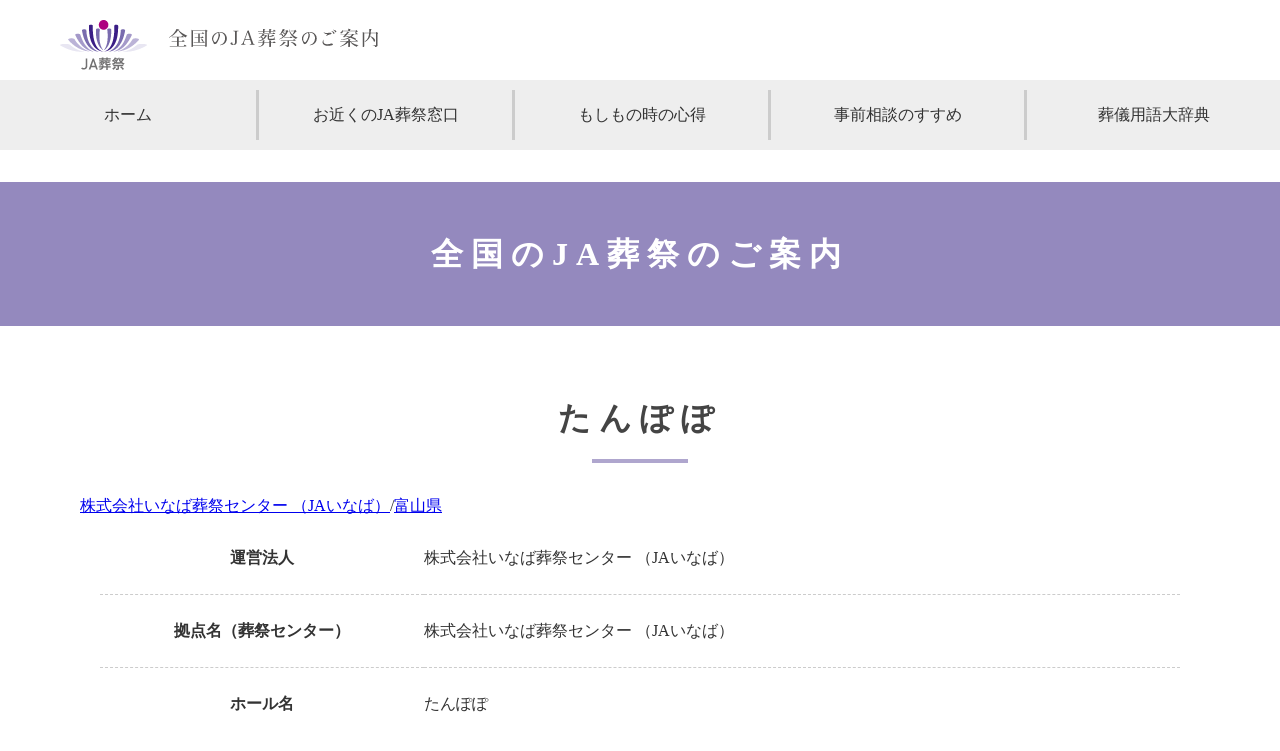

--- FILE ---
content_type: text/html; charset=UTF-8
request_url: https://ja-sousai.jp/hall/ja1765/
body_size: 5109
content:
<!DOCTYPE html>
<html lang="ja">
<head>
<!-- Global site tag (gtag.js) - Google Analytics -->
<script async src="https://www.googletagmanager.com/gtag/js?id=UA-208604193-1"></script>
<script>
window.dataLayer = window.dataLayer || [];
function gtag(){dataLayer.push(arguments);}
gtag('js', new Date());
gtag('config', 'UA-208604193-1');
gtag('config', 'G-RX0MRY972E');
</script>
<title>たんぽぽ | 全国のJA葬祭のご案内</title>
<meta name='robots' content='max-image-preview:large' />
<link rel='dns-prefetch' href='//www.googletagmanager.com' />
<style id='classic-theme-styles-inline-css' type='text/css'>
/*! This file is auto-generated */
.wp-block-button__link{color:#fff;background-color:#32373c;border-radius:9999px;box-shadow:none;text-decoration:none;padding:calc(.667em + 2px) calc(1.333em + 2px);font-size:1.125em}.wp-block-file__button{background:#32373c;color:#fff;text-decoration:none}
</style>
<link rel='stylesheet' id='sogi_style_common-css' href='https://ja-sousai.jp/wp-content/themes/sogi/style.css?ver=6.6.4' type='text/css' media='all' />
<!--[if lt IE 9]>
<script type="text/javascript" src="https://ja-sousai.jp/wp-content/themes/sogi/js/html5shiv.js?ver=6.6.4" id="sogi_script_html5-js"></script>
<![endif]-->

<!-- Site Kit によって追加された Google タグ（gtag.js）スニペット -->
<!-- Google アナリティクス スニペット (Site Kit が追加) -->
<script type="text/javascript" src="https://www.googletagmanager.com/gtag/js?id=GT-WF8BRL5" id="google_gtagjs-js" async></script>
<script type="text/javascript" id="google_gtagjs-js-after">
/* <![CDATA[ */
window.dataLayer = window.dataLayer || [];function gtag(){dataLayer.push(arguments);}
gtag("set","linker",{"domains":["ja-sousai.jp"]});
gtag("js", new Date());
gtag("set", "developer_id.dZTNiMT", true);
gtag("config", "GT-WF8BRL5");
/* ]]> */
</script>
<link rel="canonical" href="https://ja-sousai.jp/hall/ja1765/" />
<meta name="generator" content="Site Kit by Google 1.168.0" />
<!-- Google タグ マネージャー スニペット (Site Kit が追加) -->
<script type="text/javascript">
/* <![CDATA[ */

			( function( w, d, s, l, i ) {
				w[l] = w[l] || [];
				w[l].push( {'gtm.start': new Date().getTime(), event: 'gtm.js'} );
				var f = d.getElementsByTagName( s )[0],
					j = d.createElement( s ), dl = l != 'dataLayer' ? '&l=' + l : '';
				j.async = true;
				j.src = 'https://www.googletagmanager.com/gtm.js?id=' + i + dl;
				f.parentNode.insertBefore( j, f );
			} )( window, document, 'script', 'dataLayer', 'GTM-5SSC9PH' );
			
/* ]]> */
</script>

<!-- (ここまで) Google タグ マネージャー スニペット (Site Kit が追加) -->
<meta charset="UTF-8">
<meta name="keywords" content="">
<meta name="description" content="たんぽぽ | 全国のJA葬祭のご案内">
<meta name="viewport" content="width=device-width, initial-scale=1, minimum-scale=1, maximum-scale=1, user-scalable=no">	
<link type="text/css" rel="stylesheet" href="https://ja-sousai.jp/wp-content/themes/sogi/css/remodal.css">
<link type="text/css" rel="stylesheet" href="https://ja-sousai.jp/wp-content/themes/sogi/css/remodal-theme.css">
<link type="text/css" rel="stylesheet" href="https://ja-sousai.jp/wp-content/themes/sogi/css/lightbox.css">
<link type="text/css" rel="stylesheet" href="https://ja-sousai.jp/wp-content/themes/sogi/css/timeline.css">
<link type="text/css" rel="stylesheet" href="https://ja-sousai.jp/wp-content/themes/sogi/css/index.css">
<link type="text/css" rel="stylesheet" href="https://ja-sousai.jp/wp-content/themes/sogi/css/animate.min.css">
<link type="text/css" rel="stylesheet" href="https://ja-sousai.jp/wp-content/themes/sogi/css/font-awesome.min.css">
<link rel="preconnect" href="https://fonts.googleapis.com">
<link rel="preconnect" href="https://fonts.gstatic.com" crossorigin>
<link href="https://fonts.googleapis.com/css2?family=Zen+Maru+Gothic:wght@400;700&display=swap" rel="stylesheet"> 
<link href="https://fonts.googleapis.com/css?family=Parisienne" rel="stylesheet">
<!--[if lt IE 9]> 
<script src="https://ja-sousai.jp/wp-content/themes/sogi/js/html5shiv.js"></script>
<![endif]-->
<script type="text/javascript" src="https://ja-sousai.jp/wp-content/themes/sogi/js/jquery.min.js"></script>
<script type="text/javascript" src="https://ja-sousai.jp/wp-content/themes/sogi/js/jquery.pagetop.js"></script>
<script type="text/javascript" src="https://ja-sousai.jp/wp-content/themes/sogi/js/click_box.js"></script>
<script type="text/javascript" src="https://ja-sousai.jp/wp-content/themes/sogi/js/remodal.min.js"></script>
<script type="text/javascript" src="https://ja-sousai.jp/wp-content/themes/sogi/js/remodal.menu.js"></script>
<script type="text/javascript" src="https://ja-sousai.jp/wp-content/themes/sogi/js/lightbox.js"></script>
<script type="text/javascript" src="https://ja-sousai.jp/wp-content/themes/sogi/js/timeline.js"></script>
<script type="text/javascript" src="https://ja-sousai.jp/wp-content/themes/sogi/js/jquery.inview.js"></script>
<script type="text/javascript" src="https://ja-sousai.jp/wp-content/themes/sogi/js/jquery.inview.init.js"></script>
<link rel="stylesheet" type="text/css" href="/js/slick/slick.css">
<link rel="stylesheet" type="text/css" href="/js/slick/slick-theme.css">
<style>
.plan_slide, .single-noslide {
	font-weight: bold;
	text-align: center;
}
.slick-slide > img, .single-noslide > img,
.slick-slide a > img {
	margin: 0 auto;
	padding:10px;
	filter: drop-shadow(2px 2px 3px rgba(0,0,0,0.4));
	display:block;
}
</style>

</head>
<body class="hall-template-default single single-hall postid-30388">
<header>
<div id="pc_logo" class=""><a href="https://ja-sousai.jp/"><img src="/img/logo.svg" alt="" title=""></a></div>
<div id="sp_menu" data-remodal-target="modal" onClick="$('[data-remodal-id=modal]').remodal();"><i class="fa fa-bars"></i></div>
<nav>
<ul class="menu">
	<li><a href="https://ja-sousai.jp/">ホーム</a></li>
	<li>
<a href="https://ja-sousai.jp/area/">お近くのJA葬祭窓口</a>
	<div class="megamenu">
<table class="pref">
	<tbody>
<tr>
	<th>【北海道・東北】</th>
	<td><a href="/area/hokkaido/">北海道</a></td>
	<td><a href="/area/aomori/">青森</a></td>
	<td><a href="/area/iwate/">岩手</a></td>
	<td><a href="/area/miyagi/">宮城</a></td>
	<td><a href="/area/akita/">秋田</a></td>
	<td><a href="/area/yamagata/">山形</a></td>
	<td><a href="/area/fukushima/">福島</a></td>
	<td></td>
	<td></td>
	<td></td>
</tr>
<tr>
	<th>【関東】</th>
	<td><a href="/area/tokyo/">東京</a></td>
	<td><a href="/area/kanagawa/">神奈川</a></td>
	<td><a href="/area/chiba/">千葉</a></td>
	<td><a href="/area/saitama/">埼玉</a></td>
	<td><a href="/area/gunma/">群馬</a></td>
	<td><a href="/area/tochigi/">栃木</a></td>
	<td><a href="/area/ibaraki/">茨城</a></td>
	<td></td>
	<td></td>
	<td></td>
</tr>
<tr>
	<th>【中部・甲信越】</th>
	<td><a href="/area/aichi/">愛知</a></td>
	<td><a href="/area/shizuoka/">静岡</a></td>
	<td><a href="/area/gifu/">岐阜</a></td>
	<td><a href="/area/mie/">三重</a></td>
	<td><a href="/area/niigata/">新潟</a></td>
	<td><a href="/area/nagano/">長野</a></td>
	<td>山梨</td>
	<td><a href="/area/fukui/">福井</a></td>
	<td><a href="/area/ishikawa/">石川</a></td>
	<td><a href="/area/toyama/">富山</a></td>
</tr>
<tr>
	<th>【関西】</th>
	<td>大阪</td>
	<td>京都</td>
	<td><a href="/area/hyogo/">兵庫</a></td>
	<td><a href="/area/nara/">奈良</a></td>
	<td><a href="/area/shiga/">滋賀</a></td>
	<td><a href="/area/wakayama/">和歌山</a></td>
	<td></td>
	<td></td>
	<td></td>
	<td></td>
</tr>
<tr>
	<th>【中国・四国】</th>
	<td><a href="/area/hiroshima/">広島</a></td>
	<td><a href="/area/okayama/">岡山</a></td>
	<td><a href="/area/yamaguchi/">山口</a></td>
	<td><a href="/area/tottori/">鳥取</a></td>
	<td><a href="/area/shimane/">島根</a></td>
	<td><a href="/area/tokushima/">徳島</a></td>
	<td><a href="/area/kochi/">高知</a></td>
	<td><a href="/area/ehime/">愛媛</a></td>
	<td><a href="/area/kagawa/">香川</a></td>
	<td></td>
</tr>
<tr>
	<th>【九州・沖縄】</th>
	<td><a href="/area/fukuoka/">福岡</a></td>
	<td><a href="/area/nagasaki/">長崎</a></td>
	<td><a href="/area/saga/">佐賀</a></td>
	<td><a href="/area/kumamoto/">熊本</a></td>
	<td><a href="/area/oita/">大分</a></td>
	<td><a href="/area/miyazaki/">宮崎</a></td>
	<td><a href="/area/kagoshima/">鹿児島</a></td>
	<td><a href="/area/okinawa/">沖縄</a></td>
	<td></td>
	<td></td>
</tr>
	</tbody>
</table>		
	</div>
	</li>
	<li><a href="https://ja-sousai.jp/moshimo/">もしもの時の心得</a></li>
	<li><a href="https://ja-sousai.jp/jizen/">事前相談のすすめ</a></li>
	<li><a href="https://ja-sousai.jp/atoz/">葬儀用語大辞典</a></li>
</ul>
</nav>
</header>
<main class="main">
<br class="sp_not">
<section class="bg_004">
<div class="content2 center">
<h1>全国のJA葬祭のご案内</h1>
</div>
</section>

<section class="bg_000">
<div class="content">
<div class="center"><h2>たんぽぽ</h2></div>
<div><a href="https://ja-sousai.jp/area/toyama/ja1763/" rel="tag">株式会社いなば葬祭センター （JAいなば）</a>/<a href="https://ja-sousai.jp/area/toyama/" rel="tag">富山県</a></div><table class="plan">
	<tbody>
<tr><th>運営法人</th><td>株式会社いなば葬祭センター （JAいなば）</td></tr>
<tr><th>拠点名（葬祭センター）</th><td>株式会社いなば葬祭センター （JAいなば）</td></tr>
<tr><th>ホール名</th><td>たんぽぽ</td></tr>
<tr><th>事業エリア</th><td></td></tr>
<tr><th>郵便番号</th><td>932-0814</td></tr>
<tr><th>住所</th><td>〒932-0814 富山県小矢部市赤倉97<br class="pc_not">
<div class="map_links"><a href="https://www.google.co.jp/maps/search/富山県小矢部市赤倉97+株式会社いなば葬祭センター （JAいなば）">地図</a></div></td></tr><tr><th>電話番号</th><td>
<div class="dial_01"><a href="tel:0766-67-7100">0766-67-7100</a></div>（24時間受付）</td></tr>
<tr><th>電話番号</th><td>
<div class="dial_02"><a href="tel:0120-578-940">0120-578-940</a></div></td></tr>
<tr><th>ホームページ</th><td></td></tr>
<tr><th>備考</th><td></td></tr>
	</tbody>
</table>
20209
    </div>
</section>


<section class="bg_001">
	<div class="content">
	<div class="center"><h2 class="tmark"><span>もしもの時の</span>心得</h2></div>
<p class="sp_left">もしもの時に慌てないよう、知っておきたい葬儀の流れや習慣に関する各種情報をはじめ、<br class="sp_not">挨拶文例やご参列者への一般的なマナーなどをまとめています。</p>

<div class="foot_slide">
	<div><a href="/moshimo/flow/"><img src="/img/banner/01.png"></a></div>
	<div><a href="/moshimo/sentences/"><img src="/img/banner/02.png"></a></div>
	<div><a href="/moshimo/process/"><img src="/img/banner/03.png"></a></div>
	<div><a href="/moshimo/attend/"><img src="/img/banner/04.png"></a></div>
</div>
	</div>
</section>

<section class="bg_003 sp_not">
	<div class="content3">
		<div class="tab w_full">
		<div class="tab_split33 bottom"><img src="/img/info/01.png" class="bottom"></div>
		<div class="tab_split66 center middle"><img src="/img/info/02.svg" class="p_20x"><br><a href="/jizen/"><img src="/img/info/04.svg" class="p_20x"></a></div>
		</div>
	</div>
</section>

<section class="bg_000">
	<div class="content">
<div class="center"><a href="/jizen/"><img src="/img/info/04_sp.svg" class="pc_not"></a></div><br class="pc_not">
<div class="center"><a href="/atoz/"><img src="/img/info/05.svg" class="sp_not"><img src="/img/info/05_sp.svg" class="pc_not"></a></div>
	</div>
</section>

<section class="bg_001 sp_not">
	<div class="content">
	<div class="center"><h2 class="tmark"><span>お近くのJA葬祭窓口</span>を探す</h2></div>
<table class="pref">
	<tbody>
<tr>
	<th>【北海道・東北】</th>
	<td><a href="/area/hokkaido/">北海道</a></td>
	<td><a href="/area/aomori/">青森</a></td>
	<td><a href="/area/iwate/">岩手</a></td>
	<td><a href="/area/miyagi/">宮城</a></td>
	<td><a href="/area/akita/">秋田</a></td>
	<td><a href="/area/yamagata/">山形</a></td>
	<td><a href="/area/fukushima/">福島</a></td>
	<td></td>
	<td></td>
	<td></td>
</tr>
<tr>
	<th>【関東】</th>
	<td><a href="/area/tokyo/">東京</a></td>
	<td><a href="/area/kanagawa/">神奈川</a></td>
	<td><a href="/area/chiba/">千葉</a></td>
	<td><a href="/area/saitama/">埼玉</a></td>
	<td><a href="/area/gunma/">群馬</a></td>
	<td><a href="/area/tochigi/">栃木</a></td>
	<td><a href="/area/ibaraki/">茨城</a></td>
	<td></td>
	<td></td>
	<td></td>
</tr>
<tr>
	<th>【中部・甲信越】</th>
	<td><a href="/area/aichi/">愛知</a></td>
	<td><a href="/area/shizuoka/">静岡</a></td>
	<td><a href="/area/gifu/">岐阜</a></td>
	<td><a href="/area/mie/">三重</a></td>
	<td><a href="/area/niigata/">新潟</a></td>
	<td><a href="/area/nagano/">長野</a></td>
	<td>山梨</td>
	<td><a href="/area/fukui/">福井</a></td>
	<td><a href="/area/ishikawa/">石川</a></td>
	<td><a href="/area/toyama/">富山</a></td>
</tr>
<tr>
	<th>【関西】</th>
	<td>大阪</td>
	<td>京都</td>
	<td><a href="/area/hyogo/">兵庫</a></td>
	<td><a href="/area/nara/">奈良</a></td>
	<td><a href="/area/shiga/">滋賀</a></td>
	<td><a href="/area/wakayama/">和歌山</a></td>
	<td></td>
	<td></td>
	<td></td>
	<td></td>
</tr>
<tr>
	<th>【中国・四国】</th>
	<td><a href="/area/hiroshima/">広島</a></td>
	<td><a href="/area/okayama/">岡山</a></td>
	<td><a href="/area/yamaguchi/">山口</a></td>
	<td><a href="/area/tottori/">鳥取</a></td>
	<td><a href="/area/shimane/">島根</a></td>
	<td><a href="/area/tokushima/">徳島</a></td>
	<td><a href="/area/kochi/">高知</a></td>
	<td><a href="/area/ehime/">愛媛</a></td>
	<td><a href="/area/kagawa/">香川</a></td>
	<td></td>
</tr>
<tr>
	<th>【九州・沖縄】</th>
	<td><a href="/area/fukuoka/">福岡</a></td>
	<td><a href="/area/nagasaki/">長崎</a></td>
	<td><a href="/area/saga/">佐賀</a></td>
	<td><a href="/area/kumamoto/">熊本</a></td>
	<td><a href="/area/oita/">大分</a></td>
	<td><a href="/area/miyazaki/">宮崎</a></td>
	<td><a href="/area/kagoshima/">鹿児島</a></td>
	<td><a href="/area/okinawa/">沖縄</a></td>
	<td></td>
	<td></td>
</tr>
	</tbody>
</table>
	</div>
</section>

<section id="b02" class="bg_000 pc_not">
<div class="content">
	<div class="center"><h2 class="tmark"><span>お近くのJA葬祭</span>窓口を探す</h2></div>

<!--Q-->
<a class="acn" data-target="z01" rel="noopener noreferrer">
<!--Question-->
北海道・東北
<!--Question-->
<i class="fa fa-angle-double-down"></i></a><div id="z01" class="drop_area p0">
<!--Answer-->
<ul class="pref_box_list_sp">
	<li><a href="/area/hokkaido/">北海道</a></li>
	<li><a href="/area/aomori/">青森</a></li>
	<li><a href="/area/iwate/">岩手</a></li>
	<li><a href="/area/miyagi/">宮城</a></li>
	<li><a href="/area/akita/">秋田</a></li>
	<li><a href="/area/yamagata/">山形</a></li>
	<li><a href="/area/fukushima/">福島</a></li>
</ul>
<!--Answer-->
<br></div>

<!--Q-->
<a class="acn" data-target="z02" rel="noopener noreferrer">
<!--Question-->
関東
<!--Question-->
<i class="fa fa-angle-double-down"></i></a><div id="z02" class="drop_area p0">
<!--Answer-->
<ul class="pref_box_list_sp">
	<li><a href="/area/tokyo/">東京</a></li>
	<li><a href="/area/kanagawa/">神奈川</a></li>
	<li><a href="/area/chiba/">千葉</a></li>
	<li><a href="/area/saitama/">埼玉</a></li>
	<li><a href="/area/gunma/">群馬</a></li>
	<li><a href="/area/tochigi/">栃木</a></li>
	<li><a href="/area/ibaraki/">茨城</a></li>
</ul>
<!--Answer-->
<br></div>

<!--Q-->
<a class="acn" data-target="z03" rel="noopener noreferrer">
<!--Question-->
中部・甲信越
<!--Question-->
<i class="fa fa-angle-double-down"></i></a><div id="z03" class="drop_area p0">
<!--Answer-->
<ul class="pref_box_list_sp">
	<li><a href="/area/aichi/">愛知</a></li>
	<li><a href="/area/shizuoka/">静岡</a></li>
	<li><a href="/area/gifu/">岐阜</a></li>
	<li><a href="/area/mie/">三重</a></li>
	<li><a href="/area/niigata/">新潟</a></li>
	<li><a href="/area/nagano/">長野</a></li>
<!--	<li>山梨</li>-->
	<li><a href="/area/fukui/">福井</a></li>
	<li><a href="/area/ishikawa/">石川</a></li>
	<li><a href="/area/toyama/">富山</a></li>
</ul>
<!--Answer-->
<br></div>

<!--Q-->
<a class="acn" data-target="z04" rel="noopener noreferrer">
<!--Question-->
関西
<!--Question-->
<i class="fa fa-angle-double-down"></i></a><div id="z04" class="drop_area p0">
<!--Answer-->
<ul class="pref_box_list_sp">
<!--	<li>大阪</li>
	<li>京都</li>-->
	<li><a href="/area/hyogo/">兵庫</a></li>
	<li><a href="/area/nara/">奈良</a></li>
	<li><a href="/area/shiga/">滋賀</a></li>
	<li><a href="/area/wakayama/">和歌山</a></li>
</ul>
<!--Answer-->
<br></div>

<!--Q-->
<a class="acn" data-target="z05" rel="noopener noreferrer">
<!--Question-->
中国・四国
<!--Question-->
<i class="fa fa-angle-double-down"></i></a><div id="z05" class="drop_area p0">
<!--Answer-->
<ul class="pref_box_list_sp">
	<li><a href="/area/hiroshima/">広島</a></li>
	<li><a href="/area/okayama/">岡山</a></li>
	<li><a href="/area/yamaguchi/">山口</a></li>
	<li><a href="/area/tottori/">鳥取</a></li>
	<li><a href="/area/shimane/">島根</a></li>
	<li><a href="/area/tokushima/">徳島</a></li>
	<li><a href="/area/kochi/">高知</a></li>
	<li><a href="/area/ehime/">愛媛</a></li>
	<li><a href="/area/kagawa/">香川</a></li>
</ul>
<!--Answer-->
<br></div>

<!--Q-->
<a class="acn" data-target="z06" rel="noopener noreferrer">
<!--Question-->
九州・沖縄
<!--Question-->
<i class="fa fa-angle-double-down"></i></a><div id="z06" class="drop_area p0">
<!--Answer-->
<ul class="pref_box_list_sp">
	<li><a href="/area/fukuoka/">福岡</a></li>
	<li><a href="/area/nagasaki/">長崎</a></li>
	<li><a href="/area/saga/">佐賀</a></li>
	<li><a href="/area/kumamoto/">熊本</a></li>
	<li><a href="/area/oita/">大分</a></li>
	<li><a href="/area/miyazaki/">宮崎</a></li>
	<li><a href="/area/kagoshima/">鹿児島</a></li>
	<li><a href="/area/okinawa/">沖縄</a></li>
</ul>
<!--Answer-->
<br></div>

</div>
</section>

<section class="bg_000 sp_not">
<div class="content">
<p class="center"><a href="/about/"><img src="/img/info/03.svg" class="sp_not"><img src="/img/info/03_sp.svg" class="pc_not"></a></p>
<div class="hint2 sp_left">＜ご注意＞ JA（農業協同組合）及びその関係会社とは無関係にもかかわらず、JAグループと類似した名称を名乗る事業者にご注意下さい。</div>
</div>
</section>

</main>

<footer>
<ul class="sitemap">
	<li><a href="/">● ホーム</a>
	<li><a href="/moshimo/">● もしもの時の心得</a>
	<li><a href="/atoz/">● 葬儀用語大辞典</a>
	<li><a href="/area/">● お近くのJA葬祭窓口</a>
	<li><a href="/jizen/">● 事前相談のすすめ</a>
	<li><a href="/about/">● JA葬祭の基本理念と行動指針</a>
</ul>

<div class="center"><img src="/img/logo2.svg"></div>
</footer>

<div id="pageTop" class="shadow p_10 center" >
<a href="#" class="toplink"></a>
</div>

<div class="copyright">&copy; 2022 Zen-Noh.</div>
			<!-- Google タグ マネージャー (noscript) スニペット (Site Kit が追加) -->
		<noscript>
			<iframe src="https://www.googletagmanager.com/ns.html?id=GTM-5SSC9PH" height="0" width="0" style="display:none;visibility:hidden"></iframe>
		</noscript>
		<!-- (ここまで) Google タグ マネージャー (noscript) スニペット (Site Kit が追加) -->
		<div class="remodal" data-remodal-id="modal">
	<button data-remodal-action="close" class="remodal-close"></button>
<ul class="menus">
	<li><a href="/area/"><img src="/img/menus/001.svg"></a></li>
	<li><a href="/moshimo/"><img src="/img/menus/002.svg"></a></li>
	<li><a href="/jizen/"><img src="/img/menus/003.svg"></a></li>
	<li><a href="/atoz/"><img src="/img/menus/004.svg"></a></li>
	<li><a href="/about/"><img src="/img/menus/005.svg"></a></li>
</ul>
</div>
<script type="text/javascript" src="/js/slick/slick.min.js"></script>
<script type="text/javascript">
jQuery(function($){
$('div.plan_slide').slick({
autoplay: true,
autoplaySpeed: 3500,
speed: 5000,
slide: 'div',
slidesToShow: 1,
slidesToScroll: 1,
centerPadding: '240px',
centerMode: true,
dots: true,
arrows: true,
responsive: [{
breakpoint: 1600,
settings: {
centerPadding: '240px',
}},
{
breakpoint: 1280,
settings: {
centerPadding: '150px',
}},
{
breakpoint: 960,
settings: {
centerPadding: '80px',
}},
{
breakpoint: 480,
settings: {
dots: false,
centerPadding: '10px',
}},]

});

$('.foot_slide').slick({
slide: 'div',
autoplay: true,
autoplaySpeed: 6000,
speed: 1500,

slidesToShow: 3,
slidesToScroll: 1,
centerPadding: '120px',
centerMode: true,

dots: true,
arrows: true,

responsive: [{
breakpoint: 960,
settings: {
slidesToShow: 2,
centerPadding: '30px',
}},
{
breakpoint: 480,
settings: {
dots: false,
slidesToShow: 1,
centerPadding: '10px',
}},]

});
});
</script>

</body>
</html>

--- FILE ---
content_type: text/css
request_url: https://ja-sousai.jp/wp-content/themes/sogi/style.css?ver=6.6.4
body_size: 6130
content:
@charset "UTF-8";
/*
Theme Name: sogi
Description: sogi theme
Author: Rit2
Author URI: https://rit2.com/
Version: 1.99
*/

.map_links {
	float:right;
}
.map_links a {
	color:#444;
	text-decoration:none;
	padding:3px 7px;
	background:#fff;
	border:1px solid #444;
}
.map_links a:hover {
	color:#fff;
	background:#444;
}
@media only screen and (max-width: 959px) {
.map_links {
	float:none;
	margin:15px auto 10px;
	text-align: center;
}
.map_links a {
	padding:3px 60px;
}

}

#pageTop {
	background-color: rgba(0,0,0,0.7);
	padding:0;
	position: fixed;
	bottom: 30px;
	right: 10px;
	z-index: 9999;

	border-radius: 24px;
}

#pageTop a.toplink {
	width:48px;height:48px;
	background-color: transparent;
	display: block;
	color: #fff;
	text-decoration: none;
	line-height:48px;
}

#pageTop a.toplink:after {
	content:'▲';
}

#pageTop a.toplink:hover {
	text-decoration: none;
	opacity: 0.7;
}


/* home.php */

.menus li {
	display:block;
	padding:10px 60px;
}
.menus li a img {
	width:100%;height:auto;
	max-width:640px;
	display:block;
}

.item5 > .poispa {
	padding:30px 20px;
}

.map_base {
	width:1120px;height:100%;
	position:relative;
	display:block;
	margin-bottom:20px;
}
.map_img {
	display:block;
	margin: auto;
	padding: 0 100px 100px;
}
.mp_icon {
	position:absolute;
	top:0;left:0;
	margin:auto;
}

.pref_box {
position:absolute;
width:290px;height:auto;
background:#fff;
display:block;
border-radius: 5px;
box-shadow :0px 0px 3px silver;
overflow:hidden;
}
.pref_title {
	font-size:1.1em;
	font-weight:bold;
	padding:0 10px;
	text-align:center;
}
.pb01 {top:27.5%;right:0;}
.pb02 {top:55%;right:5%;}
.pb03 {top:15%;left:30%;}
.pb04 {bottom:3%;right:17.5%;}
.pb05 {top:32.5%;left:0;}
.pb06 {bottom:0;left:25%;}


.pr01 {background:#4ccaf2;color:#fff;}
.pr02 {background:#f7bd63;color:#fff;}
.pr03 {background:#3dbd85;color:#fff;}
.pr04 {background:#b8a492;color:#fff;}
.pr05 {background:#9c73b0;color:#fff;}
.pr06 {background:#ef8fba;color:#fff;}
.pref_box_list {
	margin: 0.3em 0.7em 0.3em;
}
.pref_box_list li {
	padding: 2px 5px;
	margin-bottom:5px;
	display:inline-block;
	width:calc(95% / 3);
}
.pref_box_list li a {
	width:100%;height:100%;
	text-decoration:none;
	display:block;
	padding: 0 7px;
	font-size:0.9em;
	color:#444;
	text-align:justify;
	text-align-last:justify;
	border:1px solid #444;
	border-radius: 5px;
}
.pref_box_list li a:hover {
	background:#444;
	color:#fff;
}
.pref_box_list_sp li {
	width:100%;
	display:block;
	margin-bottom:10px;
}

.pref_box_list_sp li a {
	width:100%;height:100%;
	text-decoration:none;
	display:block;
	padding: 10px;
	font-size:1.8em;
	color:#444;
	border:1px solid #444;
}
.pref_box_list_sp li a:hover {
	background:#444;
	color:#fff;
}

/* */

table.syuha_box {
width: 100%;
}
.syuha_box th,
.syuha_box td {
font-size: 0.85rem;
padding: 5px 10px;
text-align: center;
border-bottom: 1px solid #aaa;
}
.syuha_box th {
color: #fff;
background: #666;
position: sticky;
top: 0;
}

@media(max-width: 959px) {
.syuha-name tr.heading {
display: none;
}
.syuha_box td {
display: block;
background: #fff;
}
.syuha_box td::before {
content: attr(data-label);
font-size: 0.85rem;
color: #333;
display: block;
margin-bottom: 0.25rem;
}
td.syuha-name {
background:#666 !important;
color:#fff;
}
}



.dic_box {
	padding:20px;
	margin-bottom:20px;
	background:#eee;
}

.dic_box h3 {
	color:#9489be;
}

.dic_box span {
	font-size:0.8em;
}

.tlist {
  border-collapse: collapse;
  width: 100%;
}
.tlist th,
.tlist td {
padding: 10px 20px;
text-align: center;
border-bottom: 1px solid #ccc;
}
.tlist th {
width:calc(50% / 3);
  font-weight: normal;
  font-size: 0.85em;
  color: #fff;
  background: #ccc;
  position: sticky;
  top: 0;
}
.tlist th:first-child,
.tlist th:last-child {
width:25%;
}

@media(max-width: 500px) {
tr.heading {
    display: none;
}
.tlist td {
    width:100%;
}
.tlist td {
    display: block;
}
.tlist .tname {
    background: #eee;
}
}

#course_menu, #course_menu2, #course_menu3 {
	width:100%;
	max-width:1080px;
	display: flex;
	margin:0 auto;
}

#course_menu li {
	width:calc(100% / 10);
	line-height:1.2;
	text-align:center;
	display:inline-block;
	border-left:1px solid #fff;
	border-right:1px solid #fff;
	border-radius: 5px 5px 0 0;
	background: #666;
}

#course_menu2 li {
	width:calc(100% / 2);
	line-height:1.2;
	text-align:center;
	display:inline-block;
	border-left:1px solid #fff;
	border-right:1px solid #fff;
	border-radius: 5px 5px 0 0;
	padding:10px 5px;
	background: #666;
}

#course_menu3 li {
	width:calc(100% / 3);
	line-height:1.2;
	text-align:center;
	display:inline-block;
	border-left:1px solid #fff;
	border-right:1px solid #fff;
	border-radius: 5px 5px 0 0;
	padding:10px 5px;
	background: #666;
}

#course_menu li.active {
	background:#9489be;
}

#course_menu2 li.active {
	background:#00a497;
}

#course_menu3 li.active {
	background:#00a497;
}

#course_menu li a, #course_menu2 li a, #course_menu3 li a {
	width:100%;height:100%;
	display:block;
	color:#fff;
}

#course_menu li:hover {
	background:#9489be;
}

#course_menu2 li:hover {
	background:#00a497;
}

#course_menu3 li:hover {
	background:#00a497;
}


ul.list2 {
  box-shadow :0px 0px 3px silver;
  border: solid 1px whitesmoke;
  padding: 1em 2em 1em 3em;
  position: relative;
  background: #fafafa;
}

ul.list2 li {
  line-height: 1.5;
  padding: 1em 0;
  list-style-type: none!important;
}

ul.list2 li:before {
font-family: FontAwesome;
  content: "\f0da";
  position: absolute;
  left : 2em; /*左端からのアイコンまで*/
  color: gray; /*アイコン色*/
}


.acn {
	width:100%;height:100%;
	display:block;
	cursor:pointer;

	font-size:1.2em;
	color:#006E7B;

	padding:20px;
	margin-bottom:10px;

	background:#fff;
	border:1px solid #006E7B;
}

a.acn > .fa {
	font-size:1.6em;
	color:#006E7B;
	float:right;
}

.drop_area {
	display:none;
	background:#fff;
	
/*	padding:20px;*/
	padding:0;
	margin:10px 0 20px;
}

.pref {
	width:100%;
	max-width:1080px;

	margin: 0 auto;
	table-layout:fixed;
	font-size:0.9em;
	border-collapse : separate;
	border-spacing: 10px;
}
.pref th {
	width:18%;
	padding:3px 12px;
	text-align:justify;
	text-align-last: justify;
}
.pref td {
	width: calc( 82% / 10 );	
	padding:3px 7px;
	empty-cells:hide;
	text-align:center;
	border:1px dashed #ccc;
}
.pref td:hover {
	background:#aaa;
	color:#fff;
}
.mw-google-maps-map {
  height: 880px !important;
  width: 100%;
}

.ja_center {
	font-size:0.8em;
	margin-top:10px;
	text-align:center;
}

.dial_01 {
font-size:1.3em;
font-weight:bold;
line-height:1.5;
position:relative;
display:block;
}
.dial_02 {
font-size:1.3em;
font-weight:bold;
line-height:1.5;
position:relative;
display:block;
}

.dial_01:before {
	content: url('/img/freedial.png');
	width:24px;height:auto;
position: relative;
top: 7px;
margin: 0 10px 0 0;
}

.dial_02:before {
	content: url('/img/dial.png');
	width:24px;height:auto;
position: relative;
top: 7px;
margin: 0 10px 0 0;
}

.hall_main_pic img {
	width:100%;
	height:50vh;

	object-fit: contain;

	padding:20px;
}

.caution {
    color: #a63736;
    position: relative;
    margin: 20px 0 10px;
    padding: 10px 10px 10px 60px;
    border: solid 1px #a63736;
    background-color: #ffefef;
    clear: both;
}

.caution::before {
    position: absolute;
    left: 20px;
    top: 20%;
    margin: auto;
    content: '\f071';
    z-index: 2;
    box-sizing: border-box;
    color: #a63736;
    font-family: 'Font Awesome 5 Free';
    font-size: 24px;
    font-weight: 700;
    line-height: 1;
    text-align: center;
}

.content_side {
	width:20%;
	float:left;

	position: -webkit-sticky;
	position: sticky;
	top: 220px;
	
	padding-right: 30px;
}

.content_side {
	width:20%;
	float:left;

	position: -webkit-sticky;
	position: sticky;
	top: 220px;
	
	padding-right: 30px;
}

.full_content {
	width:100%;height:100vh;
	overflow-y: auto;
	-webkit-scroll-snap-points-y: repeat(100vh);
	-ms-scroll-snap-points-y: repeat(100vh);
	scroll-snap-points-y: repeat(100vh);

	-webkit-scroll-snap-type: mandatory;
	-ms-scroll-snap-type: mandatory;
	scroll-snap-type: mandatory;
}

.content4 {
	width:100%;height:100vh;	
}

#flow_button li {
	padding: 0;
	margin-bottom:10px;
	border:1px solid #ccc;
}

#flow_button li a {
	font-size:0.85em;
	text-align:center;
	letter-spacing:-0.05;
	color:#fff;
	background:#444444;

	display:block;
	width:100%;height:100%;
	padding: 5px 0;
}

#flow_button li a:hover {
	background:#fff;
	color:#242424;
}


.content_main { width:80%;float:right;}
.content:after {
    content: "";
    clear: both;
    height: 0;
    display: block;
    visibility: hidden;
}

.cp_arrows *, .cp_arrows *:before, .cp_arrows *:after {
	-webkit-box-sizing: border-box;
	        box-sizing: border-box;
}
.cp_arrows {
	position: relative;
	display: flex !important;
	height: 80px;width:50px !important;
	margin: 20px auto;
	justify-content: center;
	align-items: center;
}
.cp_arrows .cp_arrow {
	position: absolute;
	top: 80%;/*着地点*/
	left: 0;
	-webkit-transform: translate(-50%, -50%);
	        transform: translate(-50%, -50%);
	-webkit-transform-origin: 50% 50%;
	        transform-origin: 50% 50%;
	opacity: 0;
}
.cp_arrows .cp_arrowfirst {
	-webkit-animation: arrow-move08 3s ease-in-out infinite;
	        animation: arrow-move08 3s ease-in-out infinite;
}
.cp_arrows .cp_arrowsecond {
	-webkit-animation: arrow-move08 3s 1s ease-in-out infinite;
	        animation: arrow-move08 3s 1s ease-in-out infinite;
}
.cp_arrows .cp_arrow:before, .cp_arrows .cp_arrow:after {
	position: absolute;
	top: 0;left: 0;
	display: block;
	width:50px !important;height: 3px;
	content: '';
	background: #c9bc9c;
}
.cp_arrows .cp_arrow:before {
	-webkit-transform: rotate(30deg) translateX(-39%);
	        transform: rotate(30deg) translateX(-39%);
	-webkit-transform-origin: top left;
	        transform-origin: top left;
}
.cp_arrows .cp_arrow:after {
	-webkit-transform: rotate(-30deg) translateX(39%);
	        transform: rotate(-30deg) translateX(39%);
	-webkit-transform-origin: top right;
	        transform-origin: top right;
}
@-webkit-keyframes arrow-move08 {
	0% {
		top: 20%;/*スタート地点*/
		opacity: 0;
	}
	70% {opacity: 1;}
	100% {opacity: 0;}
}
@keyframes arrow-move08 {
	0% {
		top: 20%;/*スタート地点*/
		opacity: 0;}
	70% {opacity: 1;}
	100% {opacity: 0;}
}

.border_ftt {
	border:2px solid #008642;
	position:relative;
	padding:40px 30px;
	background:rgba(255,255,255,0.9);
}

.border_ftt_tt {
	position:absolute;
	top:0;left:0;
	background:#008642;
	color:#fff;
	padding:0 20px;
}

.border_ftt h3 {
	width:80%;margin:0 auto 10px;
	color:#008642;
	border-bottom: 1px dotted #8b7eb6;
}



.service td {
	border-radius:5px 5px 0 0;
	border-left:1px solid #fff;
	border-right:1px solid #fff;
}

.service td a {
	display:block;
	width:100%;height:100%;
	font-size:1.3em;
	font-weight:bold;
	color:#fff;
	text-decoration:none;
}

.service td:nth-of-type(1) {
	background:#56a686;
}

.service td:nth-of-type(2) {
	background:#e2707a;
}

.service td:nth-of-type(3) {
	background:#cc7702;
}

.service td:nth-of-type(4) {
	background:#00aec6;
}

.service td:nth-of-type(5) {
	background:#a7afdb;
}

.service td:hover {
	background:#333;
}

#cat {
	width:100%;
	max-width:480px;
	padding:10px;
}

#Top_Menu {
	background:#f9f9f9;
}

.news_line {
	padding: 10px 20px;
	border-bottom: 1px solid #ccc;
}

.news_line a {
	text-decoration:none;
	color:#444;
}

.news_line:hover {
	background:#ddd;
}

.new_icon {
	font-size:12px;
	border: 1px solid #800000;
	color:#800000;
	border-radius:5px;
	padding: 0 7px; 
	margin-left:5px;
}

.news_title {
	font-size:1em;
	line-height:1;
}

.news_box {
	display:table;
	table-layout:fixed;
	width:100%;height:auto;
}

.news_box_01, .news_box_02, .news_box_03 {
	display:table-cell;
	vertical-align:top;
}
.news_box_01, .news_box_03 {
	text-align:center;
}

.news_box_01 {
width:15%;
}
.news_box_02 {
width:70%;
}
.news_box_03 {
width:15%;
}

@media only screen and (max-width:959px) {
.news_box {
display: flex;
-ms-flex-wrap: wrap;
flex-wrap: wrap;
padding: 8px 0;
}
.news_box_01 {
display: block;
width: 50%;
-webkit-box-ordinal-group: 2;
-ms-flex-order: 1;
order: 1;
}
.news_box_02 {
display: block;
width: 100%;
padding: 8px 0 0;
-webkit-box-ordinal-group: 4;
-ms-flex-order: 3;
order: 3;
}
.news_box_03 {
display: block;
width: 50%;
padding-top: 3px;
text-align: right;
-webkit-box-ordinal-group: 3;
-ms-flex-order: 2;
order: 2;
}

}

/* トップページタブ */

.tabs {
	margin-top: 100%;
	padding-bottom: 20px;
	width: 100%;
	margin: 0 auto;
}

.tab_item {
	width: calc(91%/3);
	margin:0 1.5%;
	padding:10px;
	font-size:1.3em;
	background-color: #d9d9d9;
	letter-spacing: 0.5em;
	text-align: center;
	color: #565656;
	display: block;
	float: left;
	text-align: center;
	font-weight: 400;
	transition: all 0.2s ease;
	cursor:pointer;
	height:2.5em;
}
.tab_item:hover {
	opacity: 0.75;
	transform: translateY(-0.5em);
	height:3em;margin-bottom:-0.5em;
}

input[name="tab_item"] {
	display: none;
}

.tab_content {
	display: none;
	padding: 20px;
	background:#fff;
	clear: both;
	box-shadow: 0 0 10px rgba(0, 0, 0, 0.2);
	border-radius: 0 0 10px 10px;
}

#simple:checked ~ #simple_content,
#smart:checked ~ #smart_content,
#family:checked ~ #family_content {
	display: block;
}

#simple:hover + .tab_item {
background-color: #ab745a;
color: #fff;
}

#smart:hover + .tab_item {
background-color: #35b597;
color: #fff;
}

#family:hover + .tab_item {
background-color: #e2707a;
color: #fff;
}

#simple:checked + .tab_item {
background-color: #ab745a;
color: #fff;
}

#smart:checked + .tab_item {
background-color: #35b597;
color: #fff;
}

#family:checked + .tab_item {
background-color: #e2707a;
color: #fff;
}

#simple_content {border-top:5px solid #ab745a;}
#smart_content {border-top:5px solid #35b597;}
#family_content {border-top:5px solid #e2707a;}

.flower_list li {
	width:calc( 100% / 3 );
	display:inline-block;
	padding:20px;
	text-align:center;
}


#course_menu {
	max-width:1180px;
	display: flex;
	margin: auto;
}

#course_menu li {
	width:calc(100% / 5);
	line-height:1.2;
	text-align:center;
	display:inline-block;
	border-left:1px solid #fff;
	border-right:1px solid #fff;
	border-radius: 10px 10px 0 0;
	padding:10px 5px;
}

#course_menu li a, #plan_menu li a {
	width:100%;height:100%;
	display:block;
	font-weight:bold;
	color:#fff;
	line-height:1;
	padding: 10px 5px;
}

#course_menu li:hover, #plan_menu li:hover {
	background:#444;
}



.tel_style {
	width:100%;height:auto;
	max-width:640px;
}

.call_base {
	position:relative;
}

.call_img {
	position:absolute;
	left:0;right:0;bottom:-20px;
	margin: auto;
}

#sp_footer {
	display:none;
}

.jambo_icon {
	font-size:1.6em;
	font-family: "游明朝", YuMincho, "ヒラギノ明朝 ProN W3", "Hiragino Mincho ProN", "HG明朝E", "ＭＳ Ｐ明朝", serif;
	font-weight:600;
	margin-bottom:10px;
}

.Bnr {
	position:fixed;
	bottom:0;right:0;
	z-index:9998;
}

.Bnr img {
	max-width:320px;
}


.insta {
position: relative;
overflow: hidden;
}
.insta .hover-mask {
position: absolute;
top: 0;
bottom: 0;
left: 0;
right: 0;
background: rgba(0,0,0,0.7);
opacity: 0;
color: #fff;
display: flex;
align-items: center;
text-align: center;
padding: 30px;
} 

.insta .hover-mask:hover {
opacity: 1;
transition:all 0.6s ease;
} 

.staff-name {
	background:#4267b2;
	color:#fff;
	text-align:center;
	font-weight:bold;
}

#sidebar {
	position: -webkit-sticky;
	position: sticky;
	top: 240px;
	background:rgba(255,255,255,0.75);
	font-size:0.9em;
	padding:15px;margin-left:10px;
	border-radius:10px;

}

.single_genre, .cat {
	font-size:11px;
	background:#008642;
	color:#fff;
	border-radius:2px;
	padding: 3px 10px 5px; 
	margin: 0 5px 5px 0;
	display:inline-block;
}
.single_genre a {
	color:#fff;
}

.cat_news {
	max-width:90%;
	font-size:11px;
	background:#008642;
	color:#fff;
	border-radius:2px;
	padding: 3px 10px; 
	margin: 0 5px 5px 0;
}

ul.slist {
	width:100%;
  border: solid 2px #666666;
  padding: 10px 20px;
  position: relative;
	background:#fff;
}

ul.slist li {
	font-size:1.2em;
	font-weight:600;
	color:#666666;
  padding: 10px 20px;
  border-bottom: dashed 1px #666666;
  list-style-type: none!important;
}

ul.slist li:before {
  font-family: "fontawesome";
  content: "\f00c";/*アイコン種類*/
  position: absolute;
  left : 0.75em; /*左端からのアイコンまで*/
  color: #666666; /*アイコン色*/
}

ul.slist li:last-of-type {
  border-bottom: none;
}

.sarea {
	border: solid 2px #0080c0;
/*	background:#fff;*/
	padding: 1em;
	overflow: hidden;
}

.item5 .sarea {
	border: 1px solid #dddccc;
	padding:0;
}

.item5 h3 {
	font-size:12px;
	color: #19283C;
	background: #F6F6F6;
	border: 3px solid #19283C;
	border-radius:0;
}


.calls {
	font-size:1.8em;
	font-weight:600;
	color:#333;
	text-align:center;
	text-decoration:none;

	display:block;
	margin:0 auto;
}

/**
pages
*/
.price_box {
	border:1px solid #0F7685;
	margin: 0 auto 10px !important;
	font-size:0.9em;
}

.price_title {
	font-size: 1.2em;
	color:#fff;
	background:#0F7685;
	text-align:center !important;
	vertical-align: middle !important;
	padding: 5px 10px;
}

.price_yen, .price2_yen {
	font-size:1.65em !important;
	background:#fff !important;
	text-align:center !important;
	vertical-align: middle !important;
	padding: 5px !important;margin:0 !important;
}

.price_yen::after {
	font-size:0.6em;
	content: '円より(税込)';
}

.price2_yen::after {
	font-size:0.6em;
	content: '円(税込)';
}

.flex_content {
	display:flex;
	flex-flow: row wrap;
	justify-content: space-between;
	align-items: stretch;
}

.flex_content3 {
	display:flex;
	flex-flow: row wrap;
	justify-content: center;
	align-items: stretch;
	margin-bottom:20px;
}

.item, .item2 {
	background:#fff;
	flex-basis: 31.5%;
	position:relative;
	margin:0 0 18.5px;
	
	border-radius:10px;
	box-shadow: 0px 0px 5px -2px rgba(0, 0, 0, 0.3);
}

.item > div, .item3 > div, .item4 > div {
	font-size:0.9em;
	line-height:1.2;
	padding: 20px 20px 15px;
}

.item p, .item3 p, .item4 p {
	padding-top:10px;
	margin-bottom:15px;
}

.item10 {
	background:#fff;
	flex-basis: 23%;
	position:relative;
	margin:0 0 18.5px;
	
	border-radius:10px;
	box-shadow: 0px 0px 5px -2px rgba(0, 0, 0, 0.3);
}

.item6 {
	flex-basis: 120px;
	padding:5px;
}

.item2 {
	flex-basis: 98%;
}

.item3 {
	flex-basis: 48.5%;
	background:#fff;
	position:relative;
	margin:10px 0 10px;
	border:1px solid #ccc;

}

.item4 {
	flex-basis: 100%;
	position:relative;
	margin:0 0 18.5px;
	
	border-left:7px solid #1C5337;
	border-radius:3px;
	box-shadow: 0px 0px 3px 0px rgba(0, 0, 0, 0.5);
}

.item5, .item9 {
	flex-basis: 48.5%;
	position:relative;
	margin:0 0 10px;
	padding:10px 10px;
	vertical-align:middle;
	flex-direction: column;
}

.item, .item2, .item3, .item4 {
		background:#fff;
}

.item h3 {
	font-size:1.2em;
	line-height:2.3;
	font-weight:800;
	color:#1C5337;
	text-align:center;
	text-decoration:none;
/*	padding-bottom:5px;
	border-bottom:1px solid #ccc;*/
	font-family: "游明朝", YuMincho, "ヒラギノ明朝 ProN W3", "Hiragino Mincho ProN", "HG明朝E", "ＭＳ Ｐ明朝", serif;
}

.column-3f::after{
	content:"";
	display: block;
	flex-basis:31.5%;
	height:0;
}

.cell.is-empty {
	width:auto;
	max-width:120px;
	height: 0;
	padding-top: 0;
	padding-bottom: 0;
	margin-top: 0;
	margin-bottom: 0;
}

@keyframes fadeIn {
    0% {opacity: 0}
    100% {opacity: 1}
}

@-webkit-keyframes fadeIn {
    0% {opacity: 0}
    100% {opacity: 1}
}

.sarea:hover a img {
transform:scale(1.2);
}

.cont_01 {order:1;}
.cont_02 {order:2;}
.cont_03 {order:4;}
.cont_04 {order:3;}
.cont_05 {order:5;}
.cont_06 {order:6;}
.cont_07 {order:8;}
.cont_08 {order:7;}




@media only screen and (max-width:767px) {

#sp_footer {
	display:block;
	position:fixed;
	bottom:0;left:0;
	border-top: #eee 1px solid;
	z-index:9999;
}

#sp_footer img {
	max-height:60px;
}

#sp_footer .tab2 > div {
	position:relative;
}
#sp_footer a {
	width:100%;height:100%;
	display:block;
	z-index:10000;
	position:absolute;
	left:0;top:0;
}

.col_01 {
	background:#C13332;
}
.col_02 {
	background:#0F7685;
}

.col_03 {
	background:#68b82b;
}

.Bnr *{
	display:none;
}
	
#sidebar {
margin:0;
}
	
.item, .item2, .item8 {
	flex-basis: 100%;
}
.item5, .item4, .item7, .item10 {
	flex-basis: 48.5%;
	margin-bottom:10px;
}

.item5 {
	padding:0;margin:0;
	flex-basis: 100%;
}
.item5:nth-child(odd) {
	margin-top:-20px;
}
.item5:nth-child(even) {
	max-height:180px;
	object-fit:cover;
	overflow:hidden;
}

.item6 {
	flex-basis: 31.5%;
	margin-bottom:10px;
}

.item5 .sarea img {
	width:100%;height:auto;
}

.item9 {
	flex-basis: 100%;
	padding:20px;
}

.cont_01 {order:2;}
.cont_02 {order:1;}
.cont_03 {order:4;}
.cont_04 {order:3;}
.cont_05 {order:6;}
.cont_06 {order:5;}
.cont_07 {order:8;}
.cont_08 {order:7;}

}

/*  矢印 */
a.flow {
	padding-top: 70px;
	display:block;
	position:relative;
	margin: 0 auto;
}
a.flow span {
	position: absolute;
	top: 0;
	left: 50%;
	width: 24px;
	height: 24px;
	margin-left: -12px;
	border-left: 1px solid #222;
	border-bottom: 1px solid #222;
	-webkit-transform: rotate(-45deg);
	transform: rotate(-45deg);
	-webkit-animation: sdb 1.5s infinite;
	animation: sdb 1.5s infinite;
	box-sizing: border-box;
}
@-webkit-keyframes sdb {
	0% {
		-webkit-transform: rotate(-45deg) translate(0, 0);
		opacity: 0;
	}
	50% {
		opacity: 1;
	}
	100% {
		-webkit-transform: rotate(-45deg) translate(-20px, 20px);
		opacity: 0;
	}
}
@keyframes sdb {
	0% {
		transform: rotate(-45deg) translate(0, 0);
		opacity: 0;
	}
	50% {
		opacity: 1;
	}
	100% {
		transform: rotate(-45deg) translate(-20px, 20px);
		opacity: 0;
	}
}

/******************************************************
* WordPress Origin Class
******************************************************/

.wp-caption{
  max-width: 100%;
}
.wp-caption-text{
  text-align: left;
}
.alignright{
  float: right;
}
.alignleft{
  float: left;
}
.aligncenter{
  clear: both;
  display: block;
  margin: 0 auto;
}

@media screen and (max-width:768px) {
  .alignright,
  .alignleft,
  .aligncenter{
    float: none;
    text-align: center;
    display: block;
    margin: 0 auto;
  }
}

/******************************************************
*Style for wrap
*
* - Includes main visual, main contents and sidebar.
******************************************************/

#wrap{
  margin-bottom: 20px;
}

@media screen and (max-width:768px) {
  #wrap{
    margin-top: 70px; /*Set the height of header.*/
  }
}

/******************************************************
*  Style for main contents
*
* - Stretch according to the width of the browser.
******************************************************/

/*Wrapper id of main contents.*/
#primary{
  float: left;
  width: 100%;
  margin-right: -220px; /*Set a value more than the width of the sidebar.*/
  padding-right: 220px; /*Set a value more than the width of the sidebar.*/
}
#primary main{
  border: 1px #BBB solid;
  padding: 10px;
}

@media screen and (max-width:768px) {
  #primary{
    float: none;
    margin: 0 0 20px 0;
    padding: 0;
  }
}

/******************************************************
*  Style for sidebar
*
* - Fixed width.
******************************************************/

/*Wrapper id of sidebar.*/
#secondary{
  float: right;
  width: 200px; /*Set the width of sidebar.*/
  border: 1px #BBB solid;
  margin-bottom: 20px;
  padding: 10px;
}

/*Wrapper class of widget.*/
#secondary .widget{
  border: 1px #BBB solid;
  padding: 10px;
}
#secondary .widget:not(:last-child){
  margin-bottom: 10px;
}

@media screen and (max-width:768px) {
  #secondary{
    float: none;
    width: 100%;
  }
}

/******************************************************
*  Style for Front Page (displays Your latest posts)
*
* - The body tag has 'home' when you select 'Front page displays Your latest posts'.
* - Describe here if you want to define unique style on the Front Page.
******************************************************/

/*Style for the article box. */
.home .archive-entry{
  display: table;
  border: 1px #BBB solid;
  padding: 10px;
  width: 100%;
}

/*Style for the article thumbnail. */
.home .archive-entry .entry-thumbnail{
  display: table-cell;
  width: 200px; /*Set the width of the thumbnail.*/
  vertical-align: middle;
}

/*Style for the article title and excerpt. */
.home .archive-entry .entry-main{
  display: table-cell;
  vertical-align: top;
  padding-left: 10px;
}
.home .archive-entry .entry-main h3 a{
  font-size: 18px;
}

@media screen and (max-width:768px) {
  .home .archive-entry .entry-thumbnail{
    display: block;
    width: 100%;
    text-align: center;
  }
  .home .archive-entry .entry-thumbnail img{
    max-width: 200px;
  }
  .home .archive-entry .entry-main{
    display: block;
  }
}

/******************************************************
*  Style for Single Page
*
* - The body tag has 'single' class on the single page.
* - Describe here if you want to define unique style on the single page.
******************************************************/

/*Style for the article title.*/
.single h2.entry-title{
  font-size: 20px;
}

/*Style for the article thumbnail. */
.single .entry-thumbnail{
  text-align: center;
}
.single .entry-thumbnail img{
  width: 100%;
  max-width: 250px; /*Set the max width of the thumbnail.*/
}

/*Style for the article content. */
.single .entry-content{
  border: 1px #BBB solid;
  margin-bottom: 10px;
}

/*Style for the pagenation. */
.single .pagenation{
  border: 1px #BBB solid;
  margin-bottom: 10px;
  padding: 10px;
}
.single .pagenation .prev{
  float: left;
}
.single .pagenation .next{
  float: right;
}

/*Style for the tag. */
.single .tag{
  border: 1px #BBB solid;
  margin-bottom: 10px;
  padding: 10px;
}

/******************************************************
*  Style for Archive Page
*
* - The body tag has 'archive' class on the archive page.
* - Describe here if you want to define unique style on the archive page.
******************************************************/

/*Style for the archive category title.*/
.archive h2.archive-title{
  font-size: 20px;
}

/*Style for the article box. */
.archive .archive-entry{
  display: table;
  border: 1px #BBB solid;
  padding: 10px;
  width: 100%;
}

/*Style for the article thumbnail. */
.archive .archive-entry .entry-thumbnail{
  display: table-cell;
  width: 200px; /*Set the width of the thumbnail.*/
  vertical-align: middle;
}

/*Style for the article title and excerpt. */
.archive .archive-entry .entry-main{
  display: table-cell;
  vertical-align: top;
  padding-left: 10px;
}
.archive .archive-entry .entry-main h3 a{
  font-size: 18px;
}

@media screen and (max-width:768px) {
  .archive .archive-entry .entry-thumbnail{
    display: block;
    width: 100%;
    text-align: center;
  }
  .archive .archive-entry .entry-thumbnail img{
    max-width: 200px;
  }
  .archive .archive-entry .entry-main{
    display: block;
  }
}


--- FILE ---
content_type: text/css
request_url: https://ja-sousai.jp/wp-content/themes/sogi/css/index.css
body_size: 3513
content:
*:not(br), *:not(img) {
	border:0;margin:0;padding:0;
	border-collapse:collapse;
	box-sizing: border-box;
}

html {
	min-width:320px;
	overflow-x:hidden;
}

.headline {
	height:230px;
	background:#ccc;
	background: url('/img/back.jpg');
	background-size:cover;
	position:relative;
}

.headline:before {
	background: rgba(255,255,255,0.5);
	position: absolute;
	top: 0;right: 0;bottom: 0;left: 0;
	content: '';
}

#pc_logo {
	padding:0;
	width:100%;max-width:1200px;
	height:80px;
	margin: 0 auto;

}
#pc_logo img {
	width:auto;height:auto;
	max-height:80px;
	padding: 20px 20px 10px;
}

body:not(br) {
	width:100%;height:100%;
	font-size:16px;
	color:#333;
	font-weight: 400;
	line-height:2;


/*    font-family: 'Zen Maru Gothic', sans-serif;*/
}

nav {
	background:#eee;
	height:70px;
	position: relative;
	padding-top:10px;
	padding-bottom:10px;
}

nav::after {
	clear:both;
}

#social_links {
	background:rgba(0,0,0,0.1);
}

.submenu li {
	width:25%;
	display:inline-block;
}

.menu {
 display: flex;
 justify-content: space-between;
	width:100%;
	max-width:1280px;
	margin: 0 auto;
	list-style:none;
}
 
.menu li {
	width: calc( (100% / 5) );
	padding: 0;
	text-align: center;
	transition: all .1s linear;
	height:50px;
	border-left:3px solid #ccc;
}

.menu > li:hover {
	padding-top:3px;
}
 
.menu li > a {
	width:100%;height:50px;

	font-size:1.25;
	color: #333;
	line-height:50px;
	text-decoration:none;
	text-align:center;
	display:block;
}
 
.menu li:first-child {
	border-left:none;
}

.menu > li:hover .megamenu {
 max-height: 9999px;
 opacity: 1;
 padding: 10px 0 20px;
}
 
.megamenu {
/* background: #fffdc7;*/
background: linear-gradient(#ffffff, #faf0e6);
max-height: 0;
opacity: 0;
overflow: hidden;
width: 98%;
position: absolute;
top: 68px;
left: 0;right:0;margin:auto;
padding: 0 5px;
transition: all .2s ease-in;
z-index: 999;
border-radius: 0 0 10px 10px;
}
 
.menu_content, .menu_content2 {
	max-width:1080px;
	margin: 0 auto;
 display: flex;
 flex-wrap: wrap;
}
 
.menu_content li {
 width: calc( (100% / 5) );
 padding: 0;
	list-style:none;
}
.menu_content2 li {
 width: calc( (100% / 4) );
 padding: 0;
	list-style:none;
}
 
.menu_content a, .menu_content2 a {
 border-left: none;
}
 
.menu_content-img {
/* margin: 0 0 10px;*/
-webkit-filter: grayscale(0);
-moz-filter: grayscale(0);
-ms-filter: grayscale(0);
-o-filter: grayscale(0);
filter: grayscale(0);
transition: all .2s ease-in;
}
 
.menu_content-img:hover {
-webkit-filter: grayscale(100%);
-moz-filter: grayscale(100%);
-ms-filter: grayscale(100%);
-o-filter: grayscale(100%);
filter: grayscale(100%);
}

.shadow {
	box-shadow: 0 2px 5px -2px rgba(0,0,0,0.3);
}

.round {
	border-radius:5px;
}

.copyright{
	background:#a499c9;
}

.copyright > a, .copyright {
	font-size:0.8em;
	color:#fff;
	text-align:center;
}

.corp_footer {
	background:#fafafa;
	padding:30px;
}

.main {
/* padding-top:140px;
	min-height:90vh;*/
}

.content {
	width:100%;
	max-width:1200px;

	margin: 0 auto;
	padding: 60px 40px 80px;
    position:relative;
    z-index:0;
}

.content2 {
	width:100%;
	max-width:1200px;

	padding: 40px 0 40px;
	margin: 0 auto;
    position:relative;
    z-index:0;
}

.content3 {
	width:100%;
	max-width:1200px;

	padding: 0;
	margin: 0 auto;
    position:relative;
    z-index:0;
}

.w_full {
	width:100%;
	max-width:1080px;
	margin: 0 auto;
}

.w_hulf {
	width:50%;
	max-width:640px;
}

footer {
	width:100%;
	background: #eee;
	padding: 40px 20px 60px;
}

.sitemap {
	max-width:960px;
	margin:0 auto;
	padding:20px;
	font-size: 0.85em;
	line-height:2;
}

.sitemap > li {
	width:33.3%;
	display:inline-block;

	vertical-align:top;
}

.sitemap > li a {
	color:#333;
	text-decoration:none;
}
ul, li {
	list-style:none;
}

/* image */
img {
	width:auto;height:auto;
	max-width:100%;
	vertical-align:bottom;
}

img.circle {
	width:100%;
	max-width: 240px;
	border-radius: 50%;
	display:block;
	margin: 0 auto;
}

.font_red {
	background:#C13332;
	font-size:0.7em;
	color:#fff;
	padding: 0 5px;
	margin-left:20px;
}

.font_red2, .font_red2 * { color:#C13332;padding:5px 10px;}

/* text */
h1 {
	font-size:2em;
	text-align: center;
	color:#fff;
	position: relative;
	letter-spacing:0.25em;
}

h2 {
	font-size:2em;
	text-align: center;
	margin-bottom: 1em;
	color:#444;
	display:inline-block;
	position: relative;
	letter-spacing:0.25em;
	padding-bottom:0.25em;
}
h2 span {
	color:#afa6ce;
}

h2::before {
position: absolute;
bottom: -5px;
left: calc(50% - 48px);
width: 96px;
height: 4px;
content: '';
background: #afa6ce;
}

h2.tmark {
	padding-left:96px;
  background-image: url('/img/tmark.svg');
  background-repeat: no-repeat;
  background-position: left center;
	background-size:72px auto;
}

h3 {
	font-size:1.1em;
	font-weight:600;
	margin-bottom: 0.75em;
}

.sub_title {
	font-size:1.25em;
	font-weight:600;
	letter-spacing:0.1em;
	color:#fff;
	background:#9489be;
	text-align:center;
	padding: 3px 1.5em;
	border-radius:30px;
	display:inline-block;
}

.sub_title2 {
	font-size:1.75em;
	font-weight:600;
	color:#9489be;
	margin-bottom:30px;
	text-align:center;
}

.sub_title_parent {
	margin: 0 auto -2em;	
}

.font_white, .font_white * {
	color:#ffffff;
}

.hint {
	font-size:0.7em;
}

.hint2 {
	font-size:0.8em;
	text-align:left;
	vertical-align:middle;
}

.food_mark {
	width:100%;
	display:block;

	border:1px solid #222;
	margin-bottom:20px;

	border-radius: 20px;
}

/* table */
.plan, .service {
	width:100%;
	max-width:1080px;

	margin: 0 auto;
	table-layout:fixed;
}

.plan tr {
	border:0;
	border-bottom:1px dashed #ccc;
}

.plan tr:last-child {
	border:0;
}

.plan th, .plan td {
	padding: 20px 0;
}

.plan th {width:30%;}
.plan td {width:70%;}

.service td {
	width: calc(8/100%);
	font-size:12px;

	text-align:center;
	vertical-align:middle;

	border-right:1px dashed #ccc;
	padding:10px;
	background:#fff;
}

.border_box {
	padding:10px;
	margin:10px 0;
	border:1px solid #ccc;
}

.border_box2 {
	padding:30px 20px 20px;
	margin:10px 0 10px;
	border:1px solid #ccc;
	border-left:10px solid #ccc;
	border-right:10px solid #ccc;
	background:#fff;
}

/* form */
.tbox {
	width:100%;height:3em;
	border:1px solid #eee;
	padding:0 10px;
}

.selectbox {
	width:100%;height:3em;
	border:1px solid #eee;
	padding:0 10px;
}

.tarea {
	width:100%;height:10em;
	border:1px solid #eee;
	padding:0 10px;

	color:#333;
}

.f_btn {
	width:100%;height:60px;

	padding:5px;

	color:#887551;
	border:1px solid #887551;
	background:#fff;
	text-align:center;

	transition: 0.3s;
	display:inline-block;
}

.f_btn:hover {
	background:#887551;
	color:#fff;
}

input:focus, textarea:focus {
	border:2px solid #ccc;
}

.mincho {
	font-family: "游明朝", YuMincho, "ヒラギノ明朝 ProN W3", "Hiragino Mincho ProN", "HG明朝E", "ＭＳ Ｐ明朝", serif;
	font-weight:600;
}

.big_icon, .big2_icon {
	font-size:1.5em;
}

/* content */
.tab, .tab2 {display:table;table-layout:fixed;}
.tab_split80 {width:80%;display:table-cell;}
.tab_split75 {width:75%;display:table-cell;}
.tab_split70 {width:70%;display:table-cell;}
.tab_split66 {width:66.6%;display:table-cell;}
.tab_hulf {width:50%;display:table-cell;}
.tab_split33 {width:33.3%;display:table-cell;}
.tab_split30 {width:30%;display:table-cell;}
.tab_split25 {width:25%;display:table-cell;}
.tab_split20 {width:20%;display:table-cell;}
.tab_split12 {width:12.5%;display:table-cell;}

.m_none {margin:0;}
.m_20 {margin:20px auto;}

.p_none, .p0 {padding:0;}
.p_10 {padding:10px 0;}
.p_20, .p_20x, .pc_p20 {padding:20px;}
.p_20v {padding: 20px 0 20px;}
.p_20w {padding:20px 0;}
.p_40 {padding:40px}
.p_40v {padding:0 40px;}
.p_40w {padding:40px 0;}
.p_2040 {
	padding:20px 40px;
}

.left {text-align:left;}
.center, .sp_left {text-align:center;}
.right {text-align:right;}

.top {vertical-align:top;}
.middle {vertical-align:middle;}
.bottom {vertical-align:bottom;}

p, .p_br {
	margin-bottom:30px;
}

.next_button {
	width:90%;height:48px;
	max-width:360px;

	border:1px solid #008642;
	border-radius:24px;
	background:#008642;


	margin: 15px auto 20px;
	text-align:center;
	display:block;
	transition: 0.5s ease;
}

.next_button:hover {
	max-width:480px;
	border-radius:24px;
	background:#fff;
}

.next_button::after {
	clear:both;
}

.next_button a {
	width:100%;height:100%;

	font-size:0.9em;
	font-weight:500;
	line-height:48px;
	color:#fff;
	padding-left:40px;

	letter-spacing:0.1em;
	text-decoration:none;
	display:block;

	white-space:nowrap;
	overflow: hidden;
	text-overflow: ellipsis;

	transition: 0.5s ease;
}

.next_button a i {
	font-size:1.6em;
	color:#fff;
	line-height:48px;
	float:right;
	padding-right:20px;
}

.next_button a:hover i {
	color:#008642;
}

.next_button2 {
}

.next_button2 a {
	width:100%;height:100%;
	display:block;
	background:#ac6a00;
	color:#fff;
	padding:10px 0;
}

.next_button2 a:hover {
	background:#666;
}

.next_button img {
}

.next_button a:hover {
	color:#008642;
}

hr.white {
	border-bottom:1px solid #ccc;
}

.line_001 {
	border:0;
	border-top:1px dashed #dddccc;
	margin:20px auto;
}


.pc_not {
	display:none !important;
}


/* link */

/* background */
.bg_000 {
	background:rgba(255,255,255,0.9);
}

.bg_001 {
	background:#f5f7eb;
}

.bg_002 {
	background:#bb8080;
	color:#fff;
}

.bg_003 {
	background: url(/img/back/pattern.png), url(/img/back/01.jpg);
	background-size: 2px 2px, cover;
	background-position: center center;
	background-repeat: repeat, no-repeat;
	position: relative;
}

.bg_004 {
	background:#9489be;
	color:#fff;
}

.bg_005 {
	background:#1c5537;
	color:#fff;
}

.bg_006 {
	background:#8a7eb5;
	color:#fff;
}

.bg_011 {
	background:rgba(255,255,255,0.75);
	background-image:url(../img/back/002.png);
	background-repeat:no-repeat;
	background-position:right;
	background-size:auto 100%;
}

.bg_021 {
	background:#eeb67f;
	color:#fff;
}

.bg_022 {
	background:#4C88BE;
	color:#fff;
}

.bg_023 {
	background:#37B9BE;
	color:#fff;
}

.bg_024 {
	background:#917FB9;
	color:#fff;
}

.bg_025 {
	background:#6CAD98;
	color:#fff;
}

.bg_026 {
	background:#F46178;
	color:#fff;
}

.bg_031 { background:#fdf7f2;}
.bg_032 { background:#EDF3F8;}
.bg_033 { background:#EBF8F8;}
.bg_034 { background:#F4F2F8;}
.bg_035 { background:#F0F6F4;}
.bg_036 { background:#FDEFF1;}

.bg_100 {
	background-image:url(/img/saho/saho_01.jpg);
	background-repeat:no-repeat;
	background-position:left center;
	background-size:contain;
}

.bg_101 {
	background-image:url(/img/saho/saho_02.jpg);
	background-repeat:no-repeat;
	background-position:right center;
	background-size:contain;
}




#Shop_banner {
	padding:20px;
}

.border_right {
	border-right:1px solid #ccc;
}

	#sp_menu {
	display:none;
}

.plan_slide_sp {
	display:none;
}

@media only screen and (max-width: 959px) {
.bg_100, .bg_101 {
	background-image:none;
}

	#sp_menu {
	width:80px;height:100%;

	text-align:center;
	display:block;
	cursor:pointer;
	z-index:9998;
	border-left:#ccc 1px solid;
	float:right;
	color:#796bae;
	}

	#sp_menu:hover {
	background:#ccc;
	}
	
	#sp_menu:hover i {
	color:#fff;
	}
	
	#sp_menu i {
	font-size:1.4em;
	line-height:80px;
	}

	#menu {
		list-style:none;
	}

	#menu li {
		width:100%;
		border-top:1px solid #f9f9f9;
		text-align:center;
	}

	#menu li:first-child {
		border-top:none;
	}

	#menu li a {
		width:100%;
		font-size:1.1em;
		color:#ccc;
		padding:3px;
		display:inline-block;
	}

	#menu li:hover * {
		color:#666;
		background:#eee;
	}

body:not(br), *:not(img) {
	font-size:14px;
	line-height:1.5;
}

.menu {
	display:none;
	height:0;
}

#pc_logo img {
	width:auto;
	max-width:75%;
	max-height:100%;
	margin-left:0;
}

p, .p_br {
	margin-bottom:10px;
}

header {
	width:100%;height:80px;
	position:fixed;
	display:inline-block;
	border-bottom:1px solid #ccc;
	left:0;top:0;
	border-radius: 0;
	background:#fff;

	z-index: 9999;
}
nav {
	display:none;
}

#sp_menu {
	width:60px;height:80px;
	position:fixed;
	display:block;
	top:0;right:0;
	z-index:99999;
}

.main {
	padding-top:80px;
}

.hall_main_pic img {
	object-fit:cover;
	padding:0;
	height:35vh;
}

h1 span.ja_tag {
	position:relative;
	display:block;
	width:100%;height:auto;
	font-size:14px;
	line-height:1;
	margin-top:0.5em;
}
h1 span.en_tag {
	margin-top:1.3em;
}

.call_img{
	display:none;
}
	.sub_title2 {
		font-size:1.15em;
		padding:5px 10px;
	}
.border_right {
	border:0;	
}

.service td {
	padding:5px;
}
.service td a {
	font-size:1.1em;
}
	.pc_p20 {
		padding:0;
	}

	.p_2040{
		padding:10px 15px;
	}
	.sp_not, .plan_slide {
		display:none !important;
	}

	.pc_not {
		display:inline !important;
	}

	#sp_logo {
	position:relative;
	}

	#sp_logo img {
	max-height:120px;
	display:block;
	margin:0 auto;
	}

	.sp_left {
		text-align:left;
	}

	section {
		padding:10px 0;
	}

.plan_slide_sp {
	display:block;
}

section {
	padding:0;
}
.content {
	padding: 25px 10px 35px;
}

.content2 {
	padding:30px;
}

	hr.line_001 {
		margin: 10px auto;
	}
/* table */
.plan {
	width:100%;
	margin: 0 auto;
}

.plan tr {
	border:0;
}
.plan th, .plan td {
	width:100%;
	vertical-align:top;
	font-size:14px;
	
	display:block;
	padding:5px 10px;
}

.plan th {
	font-weight:600;
	text-align: left;

	background:#e9e9e9;
}

	.tab > div, .tab-tr > div {
		width:100%;
		display:block;
	}

	.w_full {
		width:100%;
	}

	footer {
	padding:10px 10px 20px;
	}

	.sitemap > li {
	width:50%;
	}
	.sitemap > li a {
	font-size:0.85em;
	}

	.next_button {
		margin-bottom:10px;
		width:100%;
	}

.tab_item { font-size:1em;}
.flower_list li { display:block;width:100%;}
h1, h2.tmark > span { font-size:1.2rem;}
h2.tmark { 
font-size:1.2rem;
padding-left:54px;
background-size:48px auto;
}

.acn {
	font-size:0.9em;
	padding:5px 10px;
}

}


--- FILE ---
content_type: image/svg+xml
request_url: https://ja-sousai.jp/img/menus/004.svg
body_size: 6247
content:
<?xml version="1.0" encoding="UTF-8"?><svg xmlns="http://www.w3.org/2000/svg" width="350" height="80" viewBox="0 0 350 80"><defs><style>.d{fill:#fff;}.e{fill:#c64ca7;}.f{fill:#9e4084;}</style></defs><g id="a"/><g id="b"><g id="c"><g><rect class="f" x="0" width="350" height="80" rx="6" ry="6"/><rect class="e" x="0" width="350" height="77" rx="6" ry="6"/><g><path class="d" d="M117.567,44.482v2.106h-6.292v4.914h-2.496v-4.914h-6.526c-.441,2.054-1.95,3.926-6.708,4.992-.26-.52-.962-1.43-1.456-1.846,3.718-.754,5.148-1.898,5.694-3.146h-6.084v-2.106h6.37v-1.976l2.886,.182c-.025,.208-.182,.338-.572,.39v1.404h6.396v-1.976l3.12,.156c-.026,.234-.208,.39-.624,.442v1.378h6.292Zm-17.576-12.142v-1.378h-6.032v-1.976h6.032v-1.846l3.042,.182c-.026,.208-.208,.364-.624,.442v1.222h6.345v-1.846l3.067,.182c-.025,.234-.208,.364-.624,.442v1.222h6.188v1.976h-6.188v1.378h-2.443v-1.378h-6.345v1.378h-2.418Zm14.171,8.034c.884,0,1.039-.26,1.17-1.872,.441,.338,1.326,.624,1.949,.78-.26,2.366-.884,2.99-2.886,2.99h-4.42c-2.704,0-3.38-.598-3.38-2.704v-4.862h-4.629c-.338,.39-.701,.78-1.092,1.17h3.433l.39-.052,1.378,.572c-.052,.182-.156,.208-.233,.312-1.326,3.172-4.681,5.616-10.453,6.786-.233-.52-.754-1.248-1.195-1.69,2.027-.338,3.744-.858,5.147-1.482-.624-.468-1.378-.936-2.028-1.274l1.509-.936c.702,.364,1.534,.858,2.184,1.3,.884-.572,1.586-1.222,2.08-1.924h-4.264c-1.04,.702-2.158,1.3-3.276,1.768-.312-.416-.936-1.092-1.352-1.43,1.871-.676,3.77-1.768,5.174-3.12h-4.758v-1.924h22.256v1.924h-7.54c-.078,.104-.233,.182-.494,.234v2.002c2.08-.442,4.187-1.014,5.461-1.612l1.872,1.482c-.104,.078-.208,.078-.547,.078-1.689,.65-4.342,1.248-6.786,1.69v.988c0,.676,.183,.806,1.378,.806h3.953Z"/><path class="d" d="M144.804,28.647l1.846,1.118c-.077,.156-.26,.234-.468,.286-1.04,1.924-2.704,4.238-4.42,5.902,1.534,1.43,3.433,2.522,5.668,3.224-.546,.494-1.248,1.43-1.56,2.08-2.236-.832-4.135-2.002-5.694-3.51v1.326h-10.349v-1.3c-1.742,1.664-3.796,2.912-6.006,3.796-.286-.572-.885-1.456-1.353-1.924,1.742-.598,3.406-1.508,4.862-2.678-.702-.598-1.638-1.248-2.392-1.742l1.248-1.092c.779,.468,1.741,1.066,2.47,1.638,.416-.442,.832-.884,1.222-1.378-.779-.494-1.768-1.066-2.6-1.482l1.065-1.222c.78,.364,1.717,.884,2.471,1.326,.468-.728,.857-1.508,1.196-2.34h-3.771c-1.092,1.56-2.522,3.12-4.368,4.472-.364-.494-1.092-1.248-1.612-1.586,2.704-1.82,4.551-4.342,5.513-6.448l2.729,.442c-.052,.208-.233,.338-.571,.364l-.494,.884h3.666l.39-.078,1.508,.624c-.052,.156-.155,.234-.26,.338-.832,2.834-2.21,5.226-3.978,7.15h8.528c-2.08-2.34-3.562-5.33-4.551-8.918l2.133-.468c.728,2.652,1.846,4.992,3.405,6.89,.962-1.014,1.898-2.314,2.601-3.51h-4.576v-2.054h6.11l.39-.13Zm-14.17,17.057c-.104,.182-.312,.286-.625,.234-1.195,1.872-3.172,3.822-5.096,5.044-.442-.442-1.326-1.17-1.898-1.534,1.847-1.066,3.719-2.886,4.784-4.706l2.835,.962Zm14.352-1.898h-8.943v5.174c0,2.34-1.118,2.548-5.591,2.548-.13-.676-.494-1.586-.832-2.21,.858,.026,1.742,.052,2.393,.052,1.456,0,1.534-.026,1.534-.442v-5.122h-8.685v-2.236h20.124v2.236Zm-.832,7.358c-1.039-1.43-3.328-3.666-5.226-5.174l2.028-1.196c1.897,1.43,4.238,3.562,5.382,4.992l-2.185,1.378Z"/><path class="d" d="M174.252,28.933v19.449c0,2.704-1.171,3.016-6.267,2.964-.104-.676-.494-1.742-.832-2.392,1.014,.052,2.054,.052,2.834,.052,1.716,0,1.794,0,1.794-.65v-4.758h-6.526v7.566h-2.418v-7.566h-6.032c-.441,2.912-1.378,5.902-3.328,8.06-.364-.494-1.378-1.352-1.924-1.638,2.886-3.224,3.146-7.904,3.146-11.622v-9.464h19.553Zm-17.109,9.49c0,.884-.025,1.846-.104,2.834h5.798v-3.822h-5.694v.988Zm5.694-7.124h-5.694v3.822h5.694v-3.822Zm8.944,3.822v-3.822h-6.526v3.822h6.526Zm-6.526,6.136h6.526v-3.822h-6.526v3.822Z"/><path class="d" d="M189.968,31.585v1.976h-9.646v-1.976h9.646Zm-.779,10.972v7.8h-5.564v1.118h-2.106v-8.918h7.671Zm-.156-7.28v1.924h-7.463v-1.924h7.463Zm-7.463,5.538v-1.924h7.463v1.924h-7.463Zm7.437-12.792v1.924h-7.28v-1.924h7.28Zm-1.95,16.511h-3.432v3.822h3.432v-3.822Zm15.367-6.63h2.47v2.184h-14.977v-2.184h3.406l.598-3.25h-2.548v-2.106h2.886c.13-.806,.234-1.612,.339-2.392h-3.692v-2.132h13.026v2.132h-6.916c-.104,.754-.234,1.56-.364,2.392h5.772v5.356Zm-10.505,13.599v-9.672h11.206v9.542h-2.418v-.962h-6.474v1.092h-2.314Zm8.788-7.436h-6.474v4.134h6.474v-4.134Zm-.649-9.412h-3.744l-.599,3.25h4.343v-3.25Z"/><path class="d" d="M232.943,37.019h-9.725c1.611,5.772,4.758,10.192,10.218,12.09-.598,.546-1.403,1.638-1.794,2.366-5.226-2.106-8.32-6.136-10.244-11.726-1.326,4.706-4.16,9.074-10.322,11.726-.364-.676-1.118-1.56-1.794-2.106,6.604-2.678,9.101-7.358,10.062-12.35h-9.595v-2.548h9.958c.234-2.496,.208-5.018,.234-7.332l3.328,.208c-.026,.26-.234,.442-.65,.494-.025,2.054-.052,4.316-.286,6.63h10.609v2.548Z"/><path class="d" d="M245.034,37.123v3.874h3.562v9.36h-2.34v-.91h-4.81v1.716h-2.236v-10.166h3.432v-3.874h-4.446v-2.314h4.446v-3.848c-1.248,.286-2.521,.546-3.744,.78-.104-.546-.468-1.404-.754-1.924,3.225-.624,6.891-1.638,8.996-2.704l2.055,1.95c-.13,.078-.183,.078-.624,.078-.832,.364-1.872,.728-3.017,1.04-.078,.13-.233,.234-.52,.26v4.368h4.342v2.314h-4.342Zm1.222,10.114v-4.004h-4.81v4.004h4.81Zm16.329-7.514h-5.616v3.172h5.147v2.288h-5.147v6.292h-2.471v-6.292h-5.07v-2.288h5.07v-3.172h-5.538v-2.288h3.094c-.13-1.248-.623-3.042-1.222-4.394l2.028-.598c.676,1.404,1.222,3.25,1.404,4.498l-1.586,.494h5.226l-1.17-.416c.624-1.248,1.353-3.224,1.716-4.654h-8.84v-2.236h4.784v-3.016l3.12,.182c-.026,.234-.208,.364-.624,.442v2.392h5.278v2.236h-3.328l2.443,.702c-.104,.182-.312,.286-.649,.286-.468,1.222-1.17,2.886-1.82,4.082h3.771v2.288Z"/><path class="d" d="M289.288,43.026h2.366v2.34h-24.311v-2.34h2.626v-12.792h5.513v-3.172l2.912,.182c-.026,.234-.183,.364-.599,.416v2.574h3.303v-3.172l2.938,.182c-.025,.208-.182,.338-.598,.416v2.574h5.85v12.792Zm-11.622,4.03c-.104,.104-.286,.156-.52,.182-1.69,1.456-4.967,3.276-7.696,4.316-.442-.546-1.353-1.352-1.95-1.846,2.756-.962,6.032-2.756,7.644-4.212l2.522,1.56Zm-2.184-14.535h-3.12v4.108h3.12v-4.108Zm-3.12,6.37v4.134h3.12v-4.134h-3.12Zm8.736-6.37h-3.303v4.108h3.303v-4.108Zm0,10.504v-4.134h-3.303v4.134h3.303Zm7.982,8.502c-1.664-1.248-4.629-3.042-7.358-4.42l1.794-1.664c2.859,1.326,6.058,3.094,7.904,4.316l-2.34,1.768Zm-2.289-19.007h-3.354v4.108h3.354v-4.108Zm-3.354,6.37v4.134h3.354v-4.134h-3.354Z"/></g><circle class="d" cx="55.564" cy="38.5" r="22.327"/><g><path class="e" d="M40.963,46.07v-10.868l14.601,8.115,18.548-10.306-18.548-10.306-18.548,10.306,2.475,1.368v11.692h1.472Z"/><polygon class="e" points="55.564 45.797 43.901 39.323 43.901 48.214 55.564 54.295 67.232 48.214 67.232 39.323 55.564 45.797"/></g></g></g></g></svg>

--- FILE ---
content_type: application/javascript
request_url: https://ja-sousai.jp/wp-content/themes/sogi/js/jquery.pagetop.js
body_size: -124
content:
$(function(){
var topBtn=$('#pageTop');
topBtn.hide();

$(window).scroll(function(){
  if($(this).scrollTop()>480){
    topBtn.fadeIn();
  }else{
    topBtn.fadeOut();
  }
});
});


--- FILE ---
content_type: image/svg+xml
request_url: https://ja-sousai.jp/img/menus/003.svg
body_size: 8383
content:
<?xml version="1.0" encoding="UTF-8"?><svg xmlns="http://www.w3.org/2000/svg" width="350" height="80" viewBox="0 0 350 80"><defs><style>.d{fill:#fff;}.e{fill:#c64ca7;}.f{fill:#9e4084;}</style></defs><g id="a"/><g id="b"><g id="c"><g><rect class="f" x="0" width="350" height="80" rx="6" ry="6"/><rect class="e" x="0" width="350" height="77" rx="6" ry="6"/><g><path class="d" d="M117.671,42.245v1.95h-2.756v4.628h-2.496v-1.144h-5.643v1.248c0,2.47-1.222,2.626-5.772,2.626-.13-.598-.494-1.482-.832-2.002,.729,.026,1.482,.026,2.132,.026,1.769,0,1.977,0,1.977-.65v-1.248h-8.294v-1.846h8.294v-1.638h-10.608v-1.95h10.608v-1.508h-8.061v-1.742h8.061v-1.404h-7.358v-5.252h7.358v-1.274h-10.062v-2.002h10.062v-1.95l3.12,.156c-.026,.234-.182,.39-.624,.468v1.326h10.322v2.002h-10.322v1.274h7.723v5.252h-7.723v1.404h8.139v3.25h2.756Zm-18.383-6.292h4.992v-1.976h-4.992v1.976Zm12.715-1.976h-5.227v1.976h5.227v-1.976Zm-5.227,6.76v1.508h5.643v-1.508h-5.643Zm5.643,5.096v-1.638h-5.643v1.638h5.643Z"/><path class="d" d="M143.091,28.153c-.104,.182-.338,.26-.677,.26-.649,.858-1.689,2.028-2.6,2.912h6.422v2.236h-23.608v-2.236h6.5c-.598-.988-1.69-2.288-2.678-3.224l2.235-.988c1.145,1.04,2.496,2.548,3.12,3.588l-1.403,.624h8.216l-1.326-.572c.937-1.014,2.158-2.574,2.834-3.744l2.965,1.144Zm-9.335,7.54v13.286c0,2.314-1.222,2.522-4.706,2.522-.104-.624-.468-1.56-.806-2.132,.494,.026,.987,.026,1.403,.026q1.717,0,1.717-.442v-2.99h-4.706v5.538h-2.341v-15.809h9.438Zm-2.392,2.106h-4.706v2.158h4.706v-2.158Zm-4.706,6.292h4.706v-2.262h-4.706v2.262Zm12.506-7.982c-.025,.234-.182,.364-.598,.442v10.166h-2.366v-10.764l2.964,.156Zm5.227,12.636c0,2.366-.988,2.834-5.435,2.782-.13-.65-.52-1.69-.884-2.34,.754,.026,1.482,.052,2.054,.052,1.82,0,1.82-.026,1.82-.52v-13.547l3.042,.156c-.025,.208-.182,.364-.598,.442v12.974Z"/><path class="d" d="M158.013,35.017v2.002c.936,.962,3.275,3.744,3.821,4.446l-1.456,2.002c-.468-.884-1.456-2.34-2.365-3.614v11.622h-2.366v-11.726c-.962,2.756-2.158,5.356-3.458,6.994-.261-.676-.832-1.69-1.223-2.262,1.794-2.158,3.484-6.058,4.368-9.464h-3.744v-2.34h4.057v-5.538l2.964,.156c-.026,.234-.182,.364-.598,.442v4.94h3.562v2.34h-3.562Zm4.628-6.396h12.064v22.543h-2.471v-1.456h-7.228v1.586h-2.366V28.621Zm9.594,2.34h-7.228v3.9h7.228v-3.9Zm-7.228,6.162v4.03h7.228v-4.03h-7.228Zm0,10.348h7.228v-4.056h-7.228v4.056Z"/><path class="d" d="M190.213,31.507v1.976h-9.854v-1.976h9.854Zm-.832,10.738v7.8h-5.72v1.118h-2.106v-8.918h7.826Zm-.025-7.124v1.924h-7.774v-1.924h7.774Zm-7.774,5.46v-1.924h7.774v1.924h-7.774Zm7.696-12.558v1.924h-7.593v-1.924h7.593Zm-2.028,16.199h-3.588v3.822h3.588v-3.822Zm12.168-6.006c-.025,.234-.26,.416-.649,.494v3.302c0,1.586,.988,5.46,6.162,7.41-.442,.572-1.118,1.508-1.456,2.106-3.718-1.456-5.538-4.68-5.954-6.266-.468,1.612-2.444,4.706-6.63,6.266-.286-.546-.937-1.508-1.404-2.002,5.668-2.002,6.76-5.902,6.76-7.514v-3.926l3.172,.13Zm-4.966,2.366c-.338,2.002-1.196,4.056-2.548,5.278l-2.002-1.092c1.222-.962,2.027-2.808,2.392-4.628l2.158,.442Zm4.966-13.208c-.025,.208-.233,.364-.598,.416-.13,1.898-.312,3.588-.728,5.07,2.288,1.3,5.096,3.12,6.552,4.342l-1.612,1.872c-1.248-1.144-3.614-2.782-5.746-4.134-1.014,1.872-2.729,3.328-5.72,4.342-.26-.572-.885-1.456-1.404-1.924,5.46-1.69,6.059-4.784,6.292-10.218l2.964,.234Zm-8.866,5.772c1.04-.936,1.742-2.678,2.028-4.342l2.028,.416c-.26,1.768-.962,3.692-2.158,4.81l-1.898-.884Zm13.989-3.458c-.131,.182-.364,.26-.624,.234-.599,1.144-1.561,2.756-2.341,3.822-.025-.026-1.794-.806-1.794-.806,.729-1.17,1.664-2.99,2.106-4.264l2.652,1.014Zm.285,11.31c-.104,.182-.312,.26-.649,.26-.624,1.222-1.69,2.99-2.548,4.082l-1.847-.832c.78-1.196,1.794-3.172,2.341-4.55l2.703,1.04Z"/><path class="d" d="M232.552,39.905c0,5.694-3.225,9.464-8.919,10.348-.546-.546-1.3-1.846-1.508-2.678,.884-.052,1.638-.182,2.314-.338,2.704-.624,5.33-2.808,5.33-7.358,0-4.212-2.809-7.046-7.124-7.28-.104,2.002-.469,5.226-1.041,7.566-1.17,4.94-2.964,8.476-6.109,8.476-2.601,0-5.175-3.458-5.175-7.67,0-6.136,4.914-10.816,11.675-10.816,6.084,0,10.557,3.874,10.557,9.75Zm-13.521-.286c.468-1.976,.857-4.81,.909-6.864-4.653,.884-6.994,4.68-6.994,7.982,0,3.042,1.482,4.81,2.627,4.81,1.378,0,2.548-2.132,3.458-5.928Z"/><path class="d" d="M248.968,30.857c-.026-.884-.078-1.768-.208-2.704,.78-.078,2.106,0,2.808,.182-.025,.468-.052,1.586-.052,2.964,3.536-.078,6.864-.182,8.087-.182,.155,.676,.182,1.794,.13,2.444-1.612-.078-4.784-.052-8.242,.026v3.588c.806,1.066,1.17,2.6,1.17,4.446,0,3.666-1.95,7.826-6.292,9.49-.729-.26-1.898-1.222-2.289-1.846,2.289-.546,4.499-2.054,5.486-4.498-.52,.312-1.144,.468-1.819,.468-2.366,0-4.473-1.872-4.473-4.888,0-2.86,2.08-4.81,4.524-4.81,.441,0,.857,.052,1.248,.13l-.026-2.002c-4.628,.13-9.256,.312-11.024,.39-.182-.624-.39-1.82-.363-2.6,.857,.078,2.34,.104,3.354,.078,1.3,0,4.551-.078,8.009-.182l-.026-.494Zm.806,8.45c-.363-1.196-1.092-1.638-2.08-1.638-1.118,0-2.105,.988-2.105,2.678,0,1.456,.91,2.574,2.105,2.574,1.509,0,2.341-1.118,2.08-3.614Z"/><path class="d" d="M277.186,30.857c-.026-.884-.078-1.768-.208-2.704,.78-.078,2.106,0,2.809,.182-.026,.468-.053,1.586-.053,2.964,3.536-.078,6.864-.182,8.087-.182,.155,.676,.182,1.794,.13,2.444-1.612-.078-4.784-.052-8.242,.026v3.588c.806,1.066,1.17,2.6,1.17,4.446,0,3.666-1.95,7.826-6.293,9.49-.728-.26-1.897-1.222-2.287-1.846,2.287-.546,4.498-2.054,5.485-4.498-.52,.312-1.144,.468-1.819,.468-2.366,0-4.473-1.872-4.473-4.888,0-2.86,2.08-4.81,4.524-4.81,.442,0,.858,.052,1.248,.13l-.026-2.002c-4.628,.13-9.256,.312-11.024,.39-.182-.624-.39-1.82-.364-2.6,.858,.078,2.341,.104,3.354,.078,1.3,0,4.55-.078,8.009-.182l-.026-.494Zm.806,8.45c-.363-1.196-1.092-1.638-2.08-1.638-1.117,0-2.105,.988-2.105,2.678,0,1.456,.91,2.574,2.105,2.574,1.509,0,2.341-1.118,2.08-3.614Z"/><path class="d" d="M314.88,40.659c0,6.5-4.758,8.866-8.554,9.36-.572-.52-1.353-1.742-1.639-2.444,4.759-.078,7.488-2.574,7.488-6.994,0-3.25-2.184-5.564-5.434-5.876-.78,3.172-1.847,6.11-2.912,8.06-.261,.494-.521,.962-.807,1.456,.339,.442,.729,.858,1.118,1.274-.286,.572-1.17,1.56-1.768,1.898-.26-.26-.546-.598-.858-.962-1.092,1.352-2.392,2.314-4.004,2.314-2.601,0-4.316-2.548-4.316-5.174,0-2.496,1.092-5.2,3.354-7.358-.208-.598-.416-1.222-.599-1.846-.312-1.014-.571-1.768-.857-2.444,.649-.52,1.664-1.014,2.47-1.17,.234,1.092,.598,2.47,1.014,3.874,1.82-1.17,3.927-1.924,6.059-2.132,.078-.494,.156-1.014,.208-1.534,.078-.754,.156-1.716,.104-2.444,.987,.052,2.158,.312,2.834,.702-.13,1.092-.312,2.184-.546,3.276,4.03,.468,7.644,3.172,7.644,8.164Zm-14.82,3.718c-.208-.338-.441-.702-.65-1.092-.649-1.222-1.325-2.808-1.976-4.55-1.248,1.586-1.846,3.328-1.846,4.576,0,1.3,.728,2.756,2.027,2.756,.858,0,1.69-.65,2.444-1.69Zm1.664-2.756c.937-1.794,1.846-4.108,2.471-6.838-1.925,.26-3.433,1.04-4.889,2.132,.624,1.794,1.274,3.432,1.794,4.394,.13,.234,.26,.468,.416,.728l.208-.416Z"/></g><circle class="d" cx="55.564" cy="38.5" r="22.327"/><g><path class="e" d="M72.351,47.744c.831-1.178,1.322-2.572,1.32-4.056,.001-1.849-.761-3.549-1.99-4.883-1.232-1.338-2.928-2.334-4.876-2.865l-.512,1.882c1.626,.442,3.003,1.27,3.951,2.303,.95,1.037,1.475,2.254,1.476,3.563-.001,1.054-.34,2.043-.966,2.934-.625,.889-1.541,1.67-2.668,2.247l-.823,.422,1.067,2.386c-3.234-.563-6.234-1.613-7.751-2.204l-.03-.011-.03-.01c-2.035-.638-3.622-1.892-4.43-3.374l-1.71,.938c1.094,1.988,3.08,3.498,5.495,4.274h0c1.877,.728,5.82,2.11,9.962,2.574l1.694,.188-1.751-3.916c1.027-.648,1.91-1.451,2.572-2.393Z"/><path class="e" d="M62.853,40.678c1.582-1.806,2.541-4.05,2.539-6.477,0-1.586-.409-3.102-1.136-4.461-1.093-2.041-2.887-3.735-5.108-4.923-2.221-1.186-4.876-1.87-7.724-1.87-3.796,.001-7.251,1.213-9.792,3.22-1.27,1.005-2.312,2.212-3.04,3.572-.727,1.359-1.137,2.875-1.136,4.461-.001,2.024,.667,3.927,1.809,5.547,.976,1.387,2.297,2.572,3.854,3.5l-2.346,5.246,1.694-.188c5.849-.654,11.45-2.615,14.109-3.645,2.528-.807,4.708-2.189,6.278-3.983Zm-6.954,2.153l-.03,.011c-2.301,.895-6.958,2.521-11.905,3.292l1.677-3.749-.823-.422c-1.661-.851-3.022-2.007-3.958-3.338-.936-1.332-1.452-2.829-1.453-4.424,0-1.252,.318-2.441,.906-3.542,.88-1.648,2.38-3.092,4.307-4.121,1.926-1.03,4.271-1.641,6.805-1.64,3.38-.001,6.421,1.088,8.583,2.8,1.081,.856,1.942,1.863,2.529,2.962,.587,1.101,.905,2.29,.906,3.542-.001,1.908-.741,3.684-2.057,5.193-1.315,1.505-3.211,2.722-5.456,3.428l-.03,.01Z"/><path class="e" d="M45.914,32.96c-.837,0-1.517,.679-1.517,1.517s.679,1.517,1.517,1.517,1.517-.679,1.517-1.517-.679-1.517-1.517-1.517Z"/><path class="e" d="M51.765,32.96c-.837,0-1.517,.679-1.517,1.517s.679,1.517,1.517,1.517,1.517-.679,1.517-1.517-.679-1.517-1.517-1.517Z"/><path class="e" d="M57.616,32.96c-.837,0-1.517,.679-1.517,1.517s.679,1.517,1.517,1.517,1.517-.679,1.517-1.517-.679-1.517-1.517-1.517Z"/></g></g></g></g></svg>

--- FILE ---
content_type: image/svg+xml
request_url: https://ja-sousai.jp/img/info/05.svg
body_size: 41973
content:
<?xml version="1.0" encoding="UTF-8"?><svg xmlns="http://www.w3.org/2000/svg" width="1200" height="180" viewBox="0 0 1200 180"><defs><style>.d{fill:#fff;}.e{fill:#c6e6e4;}.f{fill:#85c9c5;}.g{fill:none;stroke:#fff;stroke-miterlimit:10;stroke-width:3px;}.h{fill:#70c0bb;}</style></defs><g id="a"/><g id="b"><g id="c"><g><rect class="f" width="1200" height="180"/><rect class="g" x="12" y="12" width="1176" height="156"/><polygon class="e" points="1026.363 0 1026.363 138.511 1059.682 113.645 1093.002 138.511 1093.002 0 1026.363 0"/><g><g><path class="d" d="M127.879,52.651c-.307,.532-.634,1.228-.634,1.944,0,1.064,.859,2.025,3.99,2.025,2.68,0,5.074-.491,6.711-1.228,.368,.675,.655,1.964,.675,2.783-1.289,.573-3.929,1.167-7.264,1.167-4.215,0-6.978-1.473-6.978-4.174,0-1.269,.532-2.66,.9-3.417,.798,.143,1.964,.532,2.599,.9Zm-1.882-9.29c2.865,.614,7.816,.593,10.497,.103,.102,.777,.061,2.005-.041,2.68-2.578,.43-7.469,.409-10.313-.021-.143-.716-.225-1.862-.143-2.762Zm13.362,1.617c-.328,.205-.962,.471-1.412,.593-.225-.777-.757-2.026-1.228-2.783,.409-.225,.982-.471,1.35-.573,.45,.675,1.064,2.046,1.29,2.763Zm2.25-.941c-.307,.205-.941,.491-1.391,.593-.246-.777-.757-1.903-1.249-2.66,.389-.225,.982-.47,1.351-.593,.491,.675,1.064,1.944,1.289,2.66Z"/><path class="d" d="M165.605,54.533v2.066h-4.768v3.724h-2.497v-3.724h-4.481c-.409,1.596-1.698,3.029-5.422,3.786-.246-.512-.941-1.412-1.412-1.841,2.578-.45,3.765-1.146,4.297-1.944h-4.502v-2.066h4.891v-1.392l2.803,.164c-.021,.184-.164,.307-.512,.368v.859h4.338v-1.392l3.049,.164c-.021,.205-.184,.327-.552,.389v.839h4.768Zm-14.057-9.433v-.859h-4.522v-1.944h4.522v-1.269l2.967,.143c-.021,.205-.184,.328-.532,.409v.716h4.399v-1.269l2.987,.143c-.02,.225-.164,.328-.532,.409v.716h4.625v1.944h-4.625v.859h-2.456v-.859h-4.399v.859h-2.435Zm11.151,6.077c.655,0,.778-.184,.88-1.33,.43,.328,1.31,.614,1.924,.737-.246,1.944-.859,2.456-2.579,2.456h-3.13c-2.374,0-2.947-.573-2.947-2.497v-3.315h-3.458c-.205,.225-.409,.45-.634,.675h2.189l.368-.061,1.351,.573c-.041,.164-.123,.164-.225,.246-1.043,2.558-3.704,4.399-8.205,5.3-.225-.512-.737-1.208-1.167-1.637,1.371-.225,2.558-.532,3.561-.9-.389-.287-.839-.573-1.228-.798l1.494-.859c.43,.225,.962,.532,1.392,.839,.573-.348,1.043-.737,1.412-1.167h-2.967c-.736,.471-1.514,.859-2.312,1.167-.287-.368-.9-1.043-1.289-1.371,1.33-.43,2.66-1.146,3.683-2.005h-3.274v-1.882h17.516v1.882h-5.853l-.143,.041v1.228c1.473-.287,2.906-.655,3.806-1.044l1.76,1.412c-.082,.082-.123,.082-.471,.082-1.269,.43-3.233,.859-5.095,1.146,0,1.043,0,1.084,1.002,1.084h2.64Z"/><path class="d" d="M173.846,50.257c-.45,.716-.921,1.391-1.412,1.984-.184-.614-.716-1.984-1.023-2.599,1.555-1.923,3.11-5.279,4.051-8.553l2.681,.879c-.082,.185-.266,.266-.573,.246-.43,1.269-.921,2.558-1.473,3.806l.614,.184c-.041,.184-.205,.307-.532,.368v13.792h-2.333v-10.108Zm13.28,4.194c.103,.471,.205,.9,.328,1.289,.43-.389,.798-.818,1.104-1.269l2.189,.839c-.061,.164-.286,.205-.491,.185-.553,.716-1.249,1.412-2.026,2.046,.307,.491,.655,.778,1.023,.778,.348,0,.512-.328,.594-1.392,.389,.409,.982,.798,1.473,.982-.307,2.005-.88,2.476-2.23,2.476-1.043,0-1.882-.593-2.558-1.617-.818,.491-1.658,.941-2.497,1.29-.266-.389-.88-1.146-1.248-1.514,1.002-.369,2.005-.86,2.926-1.453-.287-.777-.532-1.657-.716-2.64h-2.967v.9l2.169-.184v1.535l-2.169,.246v1.33c0,1.739-.655,2.005-3.581,2.005-.082-.532-.348-1.269-.593-1.78,.409,.021,.859,.041,1.187,.041,.778,0,.859,0,.859-.307v-1.043c-.839,.102-1.576,.184-2.21,.246-.041,.184-.164,.286-.327,.307l-.594-2.005,3.131-.225v-1.064h-2.987v-1.678h2.987v-.859c-.798,.082-1.596,.143-2.333,.164-.082-.389-.287-1.002-.491-1.391,2.026-.164,4.399-.491,5.791-.88l1.269,1.473c-.041,.041-.103,.062-.205,.062-.062,0-.123,0-.205-.021-.471,.123-1.064,.225-1.699,.327v1.125h2.722c-.103-.921-.164-1.903-.205-2.906l2.681,.103c0,.184-.164,.307-.512,.368,0,.839,.062,1.658,.143,2.435h4.256v1.678h-3.99Zm-9.454-11.254h2.681c-.246-.471-.593-1.003-.921-1.433l1.903-.757c.532,.614,1.125,1.473,1.391,2.066l-.307,.123h2.946l-.164-.062c.389-.614,.859-1.535,1.125-2.169l2.578,.9c-.082,.143-.266,.205-.532,.205-.225,.328-.532,.737-.839,1.125h2.824v1.596h-5.238v.777h4.44v1.535h-4.44v.839h5.914v1.678h-13.935v-1.678h5.627v-.839h-4.297v-1.535h4.297v-.777h-5.054v-1.596Zm11.541,9.494c-.41-.532-1.29-1.33-2.005-1.882l1.453-.982c.737,.491,1.637,1.269,2.087,1.801l-1.534,1.064Z"/><path class="d" d="M211.736,56.518c.123,.9-.041,2.066-.287,2.844-.736,.246-2.844,.552-4.665,.552-2.885,0-5.812-.921-5.812-3.785,0-2.558,2.189-3.827,4.645-5.054-.164-.573-.737-.982-1.514-.982-1.514,0-2.803,1.187-4.461,3.294-.655-.471-1.453-1.269-1.862-1.964,2.169-1.923,3.561-3.745,4.399-5.218-.982,.062-1.944,.103-2.783,.103-.225-.614-.43-1.739-.45-2.497,.634,.103,1.289,.143,1.862,.143,.655,0,1.514-.021,2.456-.082,.307-.859,.573-1.821,.696-2.64,.736,.062,2.005,.389,2.599,.675-.123,.389-.348,1.043-.614,1.698,1.31-.164,2.558-.389,3.479-.716,.205,.594,.307,1.658,.266,2.292-1.228,.307-2.987,.593-4.829,.798-.471,.818-1.084,1.78-1.637,2.537,.716-.286,1.392-.43,1.944-.43,1.105,0,2.23,.594,2.64,1.883,1.494-.757,2.824-1.412,3.827-2.005,.47-.287,.982-.614,1.514-1.043,.43,.532,.839,1.739,.941,2.435-.614,.47-3.908,1.985-6.098,3.008,.021,1.023,.021,2.374,.041,3.274-.655,.102-1.719,.102-2.435-.021,.062-.409,.082-1.269,.082-2.148-1.453,.777-2.128,1.473-2.128,2.394,0,1.125,1.146,1.616,3.294,1.616,1.842,0,3.765-.511,4.891-.961Z"/><path class="d" d="M227.773,52.119c-.941,1.78-2.537,5.422-2.987,7.285-.593,.021-1.473-.041-2.128-.205-.348-1.146-.593-3.806-.593-6.078,0-3.171,.327-6.609,.573-8.492,.082-.675,.184-1.616,.225-2.292,.777,.062,2.128,.266,2.783,.573-.552,2.701-.941,5.402-1.043,7.551-.062,1.023-.062,2.23,0,2.844,0,.327,.123,.307,.246,.061,.246-.552,.696-1.678,1.084-2.64,.634,.328,1.412,.839,1.841,1.392Zm12.175,3.438c-.062,.737-.45,2.067-.88,2.619-.798-.818-1.658-1.453-2.517-1.923-.082,1.78-.961,3.212-3.908,3.212-2.721,0-4.501-1.371-4.501-3.335,0-1.678,1.146-3.131,4.092-3.131,.593,0,1.167,.041,1.698,.102-.062-1.555-.164-3.479-.205-5.054-1.637,.082-3.233,.082-4.44,.041-.245-.593-.45-1.8-.45-2.537,1.514,.205,3.233,.266,4.89,.184,0-1.514-.021-2.742-.021-3.396,.818,0,2.108,.143,2.701,.307-.082,.962-.144,1.924-.164,2.885,1.166-.143,2.209-.348,2.926-.593,.144,.675,.103,1.862-.021,2.435-.88,.225-1.882,.389-2.946,.491,.021,2.292,.164,4.174,.266,5.853,1.494,.511,2.68,1.228,3.479,1.841Zm-5.934-.266c-.675-.164-1.31-.225-1.862-.225-1.207,0-1.719,.389-1.719,1.003,0,.675,.737,1.084,1.842,1.084,1.412,0,1.739-.655,1.739-1.862Z"/><path class="d" d="M252.282,42.419c-.062,.9-.614,8.819-.614,11.602,0,2.189,1.064,3.008,2.783,3.008,2.681,0,5.156-1.555,6.63-3.601,.471,.614,1.146,2.107,1.31,2.783-1.617,1.801-4.87,3.663-8.144,3.663-3.171,0-5.32-1.575-5.32-5.034,0-2.824,.348-8.635,.369-10.456,0-.92,0-1.596-.041-2.271,.696,0,2.476,.164,3.028,.307Zm7.019,4.522c-.348,.266-1.023,.614-1.596,.757-.348-.88-1.002-2.25-1.473-3.069,.45-.286,1.146-.573,1.555-.716,.43,.675,1.248,2.333,1.514,3.028Zm2.783-1.187c-.327,.266-1.002,.593-1.555,.757-.368-.839-1.064-2.23-1.555-3.028,.45-.287,1.125-.614,1.535-.737,.491,.737,1.269,2.251,1.576,3.008Z"/><path class="d" d="M288.105,51.751c0,4.931-3.458,7.1-6.793,7.53-.553-.512-1.33-1.719-1.617-2.394,3.827-.062,5.688-2.046,5.688-5.218,0-2.292-1.432-3.97-3.601-4.358-.655,2.456-1.474,4.686-2.333,6.22-.164,.307-.348,.635-.532,.941,.246,.287,.491,.573,.736,.839-.266,.573-1.146,1.576-1.719,1.924-.164-.164-.327-.369-.511-.614-.88,.982-1.903,1.678-3.192,1.678-2.169,0-3.683-2.067-3.683-4.358,0-1.985,.839-4.133,2.64-5.893-.123-.389-.266-.778-.389-1.187-.246-.798-.491-1.494-.737-2.107,.614-.471,1.617-.982,2.415-1.125,.184,.839,.45,1.862,.757,2.906,1.371-.778,2.905-1.31,4.44-1.494,.041-.307,.082-.614,.123-.92,.082-.737,.164-1.535,.123-2.149,.962,.062,2.128,.328,2.803,.696-.123,.819-.266,1.637-.43,2.435,3.09,.532,5.812,2.742,5.812,6.65Zm-12.134,2.844c-.082-.144-.184-.307-.266-.45-.511-.941-1.064-2.148-1.596-3.54-.798,1.105-1.167,2.271-1.167,3.11,0,.941,.491,1.882,1.412,1.882,.573,0,1.084-.368,1.616-1.002Zm1.453-2.333c.716-1.351,1.35-3.008,1.8-4.911-1.269,.225-2.271,.716-3.253,1.432,.471,1.33,.941,2.538,1.33,3.253l.123,.225Z"/><path class="d" d="M309.483,55.802c.164,.859,.041,2.394-.205,3.049-.921,.328-3.029,.757-5.504,.757-3.827,0-6.917-1.555-6.875-5.218,.021-2.374,1.433-3.949,3.11-5.198-1.269-1.76-2.558-3.99-3.171-5.34,.511-.553,1.657-1.269,2.374-1.514,.88,2.169,2.066,4.133,3.008,5.381,1.739-1.084,3.683-2.251,4.666-2.926,.695-.471,1.371-.982,1.739-1.33,.614,.757,1.104,1.76,1.35,2.415-.532,.43-3.601,2.169-5.688,3.396-.102,.573-.205,1.207-.266,1.719-.389,.205-1.146,.471-1.739,.593-.225-.123-.471-.327-.737-.593-.941,.696-1.903,1.678-1.923,3.131-.021,1.616,1.248,2.783,4.113,2.783,2.742,0,4.706-.614,5.75-1.105Z"/><path class="d" d="M323.557,42.44c-.062,.9-.614,8.819-.614,11.623,0,2.169,1.064,2.987,2.783,2.987,2.68,0,5.156-1.535,6.629-3.601,.471,.614,1.146,2.087,1.31,2.762-1.616,1.801-4.87,3.663-8.164,3.663-3.151,0-5.279-1.555-5.279-5.013,0-2.824,.348-8.614,.368-10.436,.021-.921,.021-1.616-.041-2.271,.716,0,2.456,.143,3.008,.286Z"/><path class="d" d="M341.538,44.568c1.391-.164,12.522-1.678,14.466-1.678,.266,.634,.409,1.739,.409,2.476-.757-.041-2.148,0-3.376,.409-3.172,1.002-4.563,3.888-4.563,6.18,0,3.581,2.987,4.747,6.282,4.747-.062,.839-.532,2.189-.982,2.762-3.909-.021-8.103-2.046-8.103-6.957,0-3.049,1.473-5.238,3.13-6.527-2.025,.246-6.404,1.125-8.553,1.433-.348-.573-.839-2.026-.941-2.701,.839-.021,1.862-.103,2.23-.143Z"/><path class="d" d="M367.028,60.303c-1.084-1.473-2.722-3.192-4.358-4.46,.552-.655,1.371-1.412,2.005-1.821,1.555,1.146,3.396,3.049,4.419,4.461-.43,.614-1.432,1.473-2.066,1.821Z"/><path class="d" d="M396.572,54.533v2.066h-4.768v3.724h-2.497v-3.724h-4.481c-.409,1.596-1.698,3.029-5.422,3.786-.246-.512-.941-1.412-1.412-1.841,2.578-.45,3.765-1.146,4.297-1.944h-4.502v-2.066h4.891v-1.392l2.803,.164c-.021,.184-.164,.307-.512,.368v.859h4.338v-1.392l3.049,.164c-.02,.205-.184,.327-.552,.389v.839h4.768Zm-14.058-9.433v-.859h-4.522v-1.944h4.522v-1.269l2.967,.143c-.021,.205-.184,.328-.532,.409v.716h4.399v-1.269l2.988,.143c-.021,.225-.164,.328-.532,.409v.716h4.625v1.944h-4.625v.859h-2.456v-.859h-4.399v.859h-2.435Zm11.152,6.077c.655,0,.778-.184,.88-1.33,.43,.328,1.31,.614,1.924,.737-.246,1.944-.86,2.456-2.579,2.456h-3.13c-2.374,0-2.947-.573-2.947-2.497v-3.315h-3.458c-.205,.225-.409,.45-.634,.675h2.189l.368-.061,1.351,.573c-.041,.164-.123,.164-.225,.246-1.043,2.558-3.704,4.399-8.205,5.3-.225-.512-.737-1.208-1.167-1.637,1.371-.225,2.558-.532,3.561-.9-.389-.287-.839-.573-1.228-.798l1.494-.859c.43,.225,.961,.532,1.391,.839,.573-.348,1.043-.737,1.412-1.167h-2.967c-.736,.471-1.514,.859-2.312,1.167-.287-.368-.9-1.043-1.289-1.371,1.33-.43,2.66-1.146,3.683-2.005h-3.274v-1.882h17.516v1.882h-5.853l-.143,.041v1.228c1.473-.287,2.906-.655,3.806-1.044l1.76,1.412c-.082,.082-.123,.082-.471,.082-1.269,.43-3.233,.859-5.095,1.146,0,1.043,0,1.084,1.003,1.084h2.639Z"/><path class="d" d="M420.098,42.133l1.821,1.064c-.062,.143-.246,.246-.43,.287-.798,1.412-2.046,3.151-3.294,4.44,1.146,1.003,2.537,1.78,4.194,2.292-.511,.471-1.207,1.432-1.535,2.066-1.719-.634-3.151-1.494-4.338-2.619v.962h-8.083v-.9c-1.289,1.167-2.803,2.066-4.481,2.742-.287-.593-.859-1.473-1.31-1.923,1.269-.409,2.435-1.043,3.499-1.841-.491-.369-1.064-.778-1.555-1.084l1.228-1.084c.491,.307,1.084,.695,1.596,1.064,.246-.246,.491-.512,.716-.798-.532-.327-1.146-.695-1.678-.961l1.003-1.167c.491,.225,1.084,.512,1.596,.818,.266-.45,.491-.9,.695-1.391h-2.394c-.859,1.187-1.944,2.353-3.335,3.417-.328-.512-1.064-1.269-1.555-1.596,2.087-1.371,3.458-3.253,4.174-4.89l2.599,.409c-.021,.205-.184,.307-.471,.307-.082,.185-.184,.348-.266,.532h2.333l.369-.062,1.31,.532-.307-1.084,2.107-.43c.246,.941,.553,1.821,.941,2.66v-1.637h4.44l.409-.123Zm-10.722,13.709c-.103,.143-.287,.246-.552,.205-.921,1.473-2.435,3.008-3.929,3.99-.45-.45-1.33-1.187-1.883-1.535,1.412-.819,2.824-2.21,3.561-3.581l2.803,.921Zm10.947-1.412h-6.691v3.52c0,1.944-.716,2.435-4.624,2.374-.103-.655-.471-1.575-.798-2.169,.594,.021,1.249,.041,1.76,.041,1.187,0,1.187-.021,1.187-.327v-3.438h-6.548v-2.21h15.715v2.21Zm-7.857-11.336c-.593,2.108-1.535,3.868-2.783,5.341h5.708c-1.207-1.494-2.128-3.335-2.803-5.463l-.123,.123Zm2.946,1.146c.369,.757,.798,1.453,1.31,2.107,.532-.634,1.064-1.391,1.494-2.107h-2.804Zm3.99,15.899c-.757-1.125-2.517-2.844-3.949-4.031l2.067-1.167c1.391,1.105,3.212,2.722,4.072,3.867l-2.189,1.33Z"/><path class="d" d="M445.506,43.75h1.78v2.148h-1.944l-.144,2.067h-9.76l.205-2.067h-1.064c.225,.491,.409,.962,.532,1.33l-1.617,.798c-.164-.594-.512-1.453-.88-2.271v14.548h-2.312v-12.338h-.021c-.184,1.167-.471,2.251-1.023,3.049l-1.596-1.064c.736-1.064,1.023-2.967,1.043-4.747l1.596,.225v-4.42l2.844,.164c-.021,.205-.164,.307-.532,.389v3.192l1.146-.512,.225,.43v-.921h1.862l.184-2.046h9.617l-.143,2.046Zm.307,13.3h-1.985c1.289,.655,2.619,1.392,3.458,1.903l-1.923,1.371c-.9-.634-2.517-1.657-3.908-2.394l.982-.88h-4.154l1.862,.737c-.103,.164-.328,.205-.532,.164-1.125,.921-2.946,1.862-4.604,2.415-.368-.43-1.064-1.248-1.514-1.637,1.392-.369,2.885-1.003,3.847-1.678h-1.944v-8.451h10.416v8.451Zm-8.124-6.834v.716h5.709v-.716h-5.709Zm0,2.23v.737h5.709v-.737h-5.709Zm0,2.251v.737h5.709v-.737h-5.709Zm.164-9.044l-.062,.716h1.555c.021-.225,.041-.471,.082-.716h-1.576Zm1.739-2.374h-1.514l-.062,.696h1.535l.041-.696Zm1.78,3.09h1.657l.041-.716h-1.616l-.082,.716Zm1.821-2.394l.041-.696h-1.575l-.062,.696h1.596Z"/><path class="d" d="M453.337,48.128c1.371-.389,3.396-1.064,5.402-1.739l.327,1.739c-1.616,.675-3.274,1.351-4.419,1.78-.021,.184-.103,.307-.266,.368l-1.043-2.148Zm18.129-6.2v6.773c0,1.8-.757,2.148-3.929,2.107-.103-.573-.389-1.33-.655-1.862,.777,.041,1.698,.041,1.944,.041,.266-.021,.348-.082,.348-.307v-4.85h-3.949c.839,.43,1.801,1.023,2.292,1.473l-1.125,1.473,1.923-.655,.389,1.801c-1.739,.675-3.56,1.371-4.747,1.801-.021,.143-.102,.266-.225,.348l.675,.144c-.062,.143-.225,.246-.532,.225-.184,.368-.409,.798-.655,1.228h6.609v8.696h-2.496v-.736h-8.778v.736h-2.394v-8.696h4.645c.164-.389,.327-.798,.47-1.187-.634,.266-1.535,.266-2.783,.266-.082-.532-.368-1.248-.614-1.739,.696,.021,1.494,.021,1.719,.021,.246,0,.328-.082,.328-.287v-4.911h-3.99c.839,.45,1.801,1.064,2.292,1.555l-1.228,1.555c-.532-.573-1.698-1.371-2.619-1.883l1.023-1.228h-1.555v-1.903h8.287v6.834c0,.389-.02,.696-.102,.941l1.637,.348-1.023-2.066c.962-.287,2.21-.696,3.561-1.146-.573-.573-1.719-1.31-2.599-1.801l.982-1.207h-1.351v-1.903h8.226Zm-4.133,12.789v-1.187h-8.778v1.187h8.778Zm-8.778,3.049h8.778v-1.207h-8.778v1.207Z"/><path class="d" d="M483.452,43.279c-.573,2.599-.88,4.993-1.002,7.408-.041,.92-.041,1.984,.062,2.619,.021,.205,.102,.286,.205,.041,.246-.614,.675-1.841,1.023-2.803,.614,.287,1.453,.859,1.842,1.351-.962,1.821-2.415,5.586-2.906,7.264-.593,.021-1.473-.041-2.128-.205-.409-1.187-.696-3.786-.696-5.975-.021-3.11,.287-6.159,.532-7.98,.082-.675,.205-1.637,.246-2.312,.839,.062,2.128,.307,2.824,.593Zm5.586,9.699c-.225,.45-.409,1.043-.409,1.514,0,.88,.736,1.555,3.049,1.555,1.944,0,3.744-.389,4.911-.921,.205,.675,.266,2.128,.164,2.865-.695,.225-2.721,.716-5.218,.716-3.683,0-5.545-1.351-5.545-3.52,0-.859,.246-1.964,.655-2.906,.818,.103,1.821,.43,2.394,.696Zm6.854-9.229c.123,.614,.103,1.985,.021,2.619-1.944,.307-6.343,.328-8.308,.123-.164-.634-.266-1.862-.205-2.701,2.456,.43,6.671,.368,8.492-.041Z"/><path class="d" d="M513.546,48.64c1.515-.143,3.029-.348,4.318-.696,.123,.737,.102,1.862,0,2.517-1.146,.266-2.619,.45-4.215,.573,.041,.921,.103,1.862,.143,2.742,2.067,.532,3.827,1.412,5.136,2.374-.103,.839-.614,2.087-1.228,2.681-1.023-1.043-2.333-1.903-3.785-2.517v.286c0,1.842-1.228,3.274-4.154,3.274-3.008,0-4.911-1.269-4.911-3.396,0-1.842,1.821-3.192,4.993-3.192,.471,0,.941,.021,1.412,.061l-.103-2.169c-1.841,.062-3.683,.041-5.156-.041-.246-.675-.45-1.698-.45-2.578,1.125,.144,2.476,.246,3.52,.246,.614,0,1.289,0,2.005-.041v-2.476c-1.658,.021-3.233-.021-4.297-.103-.246-.593-.41-1.657-.43-2.435,.614,.123,2.066,.246,3.192,.246,.45,0,1.002,0,1.576-.021l.021-.532c.02-1.023,0-1.494-.041-2.067,.818-.062,2.025,.062,2.701,.225-.061,.696-.102,1.473-.143,2.271,1.207-.082,2.435-.225,3.458-.471,.123,.696,.103,1.698-.021,2.353-.982,.205-2.23,.328-3.52,.409-.021,.634-.021,1.269-.021,1.923v.553Zm-2.209,6.937c-.594-.102-1.208-.164-1.821-.164-1.351,0-2.128,.389-2.128,1.023,0,.593,.552,1.105,2.005,1.105,1.207,0,1.944-.471,1.944-1.801v-.164Z"/><path class="d" d="M528.786,46.655c2.189-.716,5.77-2.517,8.962-2.517,3.765,0,6.527,2.517,6.527,6.323,0,5.115-4.42,7.898-10.866,8.185-.45-.45-1.187-2.066-1.33-2.844,5.299,.062,9.269-1.616,9.269-5.504,0-1.944-1.412-3.54-3.724-3.54-3.212,0-6.445,2.292-9.883,3.294-.593-.593-1.248-1.8-1.514-2.68,.819-.164,1.739-.43,2.558-.716Z"/><path class="d" d="M558.102,48.026c2.107-1.698,4.174-2.415,6.077-2.415,3.233,0,5.709,2.333,5.709,5.729,0,4.46-2.987,7.08-7.755,8.042-.511-.491-1.269-1.617-1.596-2.538,3.745-.45,6.629-2.128,6.629-5.586,0-1.658-1.166-3.253-3.396-3.253-2.251,0-4.092,1.228-5.832,2.885-.041,1.023-.062,2.005-.062,2.824,0,1.882,.041,3.704,.143,6.077-.655,.102-1.985,.082-2.64-.041-.061-2.046-.021-4.276,.041-6.405-.921,1.535-1.964,3.213-2.333,3.908-.614-.511-1.289-1.494-1.576-2.312,.328-.409,2.148-3.212,4.113-6.22,.021-.307,.041-.614,.062-.9-.798,.225-2.107,.532-3.151,.736-.307-.655-.614-1.862-.695-2.455,.552-.021,1.146-.103,1.657-.185,.593-.082,1.473-.266,2.312-.45,.062-.88,.103-1.535,.103-1.862,0-.696,0-1.494-.021-1.862,.737-.02,1.964,.082,2.701,.328-.041,.184-.144,1.33-.266,2.885,.266,.286,.593,.757,.757,1.125-.266,.368-.634,.88-.941,1.35l-.041,.594Z"/><path class="d" d="M592.698,54.042c0,3.049-2.496,5.832-7.1,5.832-2.926,0-4.542-1.535-4.542-3.355,0-1.576,1.289-2.885,3.151-2.885,2.374,0,3.867,1.432,4.297,3.172,1.044-.614,1.596-1.596,1.596-2.783,0-1.801-1.494-2.987-3.949-2.987-3.561,0-5.545,2.517-7.019,4.645-.634-.471-1.473-1.371-1.882-2.067,1.392-1.555,3.786-4.011,5.177-5.402,1.249-1.248,2.517-2.476,3.131-3.172-1.146,.164-3.09,.41-4.972,.573-.225-.634-.471-1.76-.532-2.538,.593,.041,1.351,.062,1.944,.021,1.678-.102,5.852-.45,6.793-.655,.389,.409,.9,1.31,1.125,1.903-1.084,.9-2.517,2.148-3.683,3.233-.818,.777-1.514,1.453-1.923,1.923,.798-.43,1.841-.614,2.578-.614,3.438,0,5.811,1.841,5.811,5.156Zm-6.445,3.458c-.205-1.064-.859-1.8-1.862-1.8-.593,0-.941,.368-.941,.757,0,.675,.716,1.084,1.882,1.084,.327,0,.634-.021,.921-.041Z"/><path class="d" d="M603.537,49.827c-.675,.921-1.371,1.78-2.087,2.538-.246-.634-.9-1.923-1.289-2.517,1.964-1.944,3.99-5.402,5.177-8.757l2.865,.982c-.123,.225-.328,.287-.593,.246-.553,1.31-1.167,2.64-1.862,3.908l.818,.225c-.041,.184-.205,.327-.552,.389v13.484h-2.476v-10.497Zm16.247-1.002l-5.832,.573c.634,4.645,1.841,8.349,3.11,8.369,.471,0,.737-1.084,.839-3.581,.532,.573,1.371,1.207,2.046,1.473-.409,3.785-1.228,4.665-3.11,4.665-2.987-.021-4.645-4.788-5.422-10.661l-4.399,.43-.225-2.353,4.379-.43c-.184-2.026-.266-4.113-.286-6.139l3.233,.164c-.021,.246-.205,.369-.614,.43-.041,1.739,.041,3.54,.205,5.3l5.832-.573,.246,2.333Zm-3.335-7.612c1.125,1.002,2.476,2.415,3.09,3.417l-1.985,1.269c-.552-.961-1.842-2.476-2.967-3.54l1.862-1.146Z"/><path class="d" d="M637.499,51.239c.368,1.002,.818,1.903,1.371,2.722,1.146-.737,2.415-1.678,3.253-2.435l2.251,1.76c-.103,.123-.369,.164-.634,.123-.9,.634-2.312,1.473-3.54,2.128,1.269,1.208,2.885,2.108,4.952,2.619-.552,.512-1.248,1.535-1.596,2.189-4.379-1.33-6.773-4.174-8.246-8.471-.818,.675-1.76,1.289-2.762,1.862l.491,.082c-.041,.184-.205,.348-.553,.389v2.988c1.596-.205,3.294-.45,4.932-.696l.123,2.087c-3.049,.553-6.261,1.084-8.328,1.412-.041,.184-.184,.307-.348,.348l-.941-2.578c.614-.062,1.33-.164,2.107-.246v-2.537c-.941,.409-1.903,.757-2.824,1.023-.348-.573-1.064-1.494-1.575-2.005,2.333-.573,4.849-1.575,6.773-2.762h-6.507v-2.067h8.144v-1.207h-5.873v-1.985h5.873v-1.146h-6.937v-2.087h6.937v-1.739l3.028,.164c-.021,.225-.164,.328-.552,.409v1.167h7.203v2.087h-7.203v1.146h6.323v1.985h-6.323v1.207h8.246v2.067h-7.264Z"/><path class="d" d="M668.207,44.548l1.289,.082c0,.184-.021,.532-.041,.778-.246,9.413-.471,12.687-1.269,13.73-.655,.921-1.371,1.187-3.376,1.187-.491,0-1.044-.021-1.576-.021-.041-.675-.348-1.698-.757-2.353,1.187,.082,2.271,.103,2.783,.103,.368,0,.593-.103,.818-.369,.552-.634,.818-3.581,1.002-10.845h-4.133c-.368,1.043-.777,2.005-1.269,2.885l1.821-.777c.982,1.473,1.985,3.396,2.292,4.747l-2.251,.982c-.266-1.228-1.105-3.13-2.025-4.645-.246,.409-.491,.777-.737,1.125-.327-.389-.962-1.002-1.473-1.412v7.346h-5.218v1.453h-2.251v-14.078h2.107c.307-1.064,.614-2.435,.757-3.458l3.008,.634c-.082,.184-.246,.266-.552,.287-.225,.757-.573,1.719-.921,2.537h3.069v4.542c1.248-1.923,2.148-4.993,2.619-7.98l2.906,.655c-.062,.164-.246,.307-.532,.286-.184,.86-.389,1.74-.614,2.599h3.99l.532-.021Zm-11.213,5.074v-2.967h-2.905v2.967h2.905Zm-2.905,5.279h2.905v-3.13h-2.905v3.13Z"/><path class="d" d="M683.363,46.86c-.961,3.008-2.721,7.121-4.154,9.29-.716-.205-1.964-.818-2.476-1.35,1.555-2.148,2.987-5.279,3.847-7.653-.941,.041-1.923,.061-2.885,.041-.327-.614-.511-1.739-.511-2.558,.716,.123,1.637,.184,2.148,.184,.655,0,1.31-.02,1.964-.061,.082-.389,.143-.737,.205-1.105,.123-.716,.205-1.412,.246-2.067,.982,.103,2.005,.348,2.742,.696-.103,.655-.266,1.392-.45,2.148,.962-.205,1.944-.471,2.967-.88,.287,.512,.43,1.678,.369,2.312-.941,.409-2.353,.757-4.011,1.002Zm7.162,9.76c0,1.924-1.146,3.294-3.806,3.294-2.517,0-4.583-1.269-4.583-3.54,0-1.739,1.821-3.171,4.625-3.171,.389,0,.757,.021,1.125,.062-.082-1.698-.184-3.704-.123-4.809,.798-.225,1.985-.184,2.599-.082-.123,1.167-.082,1.964-.082,2.885,0,.552,.061,1.535,.102,2.517,1.596,.491,2.987,1.269,4.133,2.108-.062,.777-.573,2.107-1.207,2.578-.798-.839-1.739-1.555-2.783-2.087v.246Zm-4.01-1.248c-1.249,0-1.944,.389-1.944,1.023,0,.655,.695,1.167,1.8,1.167,1.535,0,1.596-.88,1.596-2.046-.491-.102-.962-.143-1.453-.143Zm2.496-9.74c.205-.634,.757-1.576,1.146-2.005,1.514,.614,3.929,1.985,4.891,2.885-.205,.736-.737,1.657-1.269,2.23-1.228-1.289-3.479-2.599-4.768-3.11Z"/><path class="d" d="M719.248,42.399v15.019c0,2.435-1.023,2.824-5.074,2.783-.082-.655-.471-1.719-.798-2.353,.696,.041,1.474,.041,2.067,.041,1.289,0,1.371,0,1.371-.491v-3.11h-4.481v5.729h-2.394v-5.729h-4.195c-.368,2.271-1.105,4.522-2.599,6.159-.389-.471-1.391-1.31-1.944-1.617,2.251-2.476,2.435-6.159,2.435-9.064v-7.366h15.612Zm-13.177,7.08c0,.655,0,1.33-.062,2.497h3.929v-2.497h-3.867Zm3.867-4.747h-3.867v2.456h3.867v-2.456Zm6.875,2.456v-2.456h-4.481v2.456h4.481Zm-4.481,4.788h4.481v-2.497h-4.481v2.497Z"/><path class="d" d="M734.241,44.507v1.944h-7.673v-1.944h7.673Zm-.593,8.737v6.282h-4.092v.777h-2.067v-7.059h6.159Zm-.143-5.771v1.842h-5.955v-1.842h5.955Zm-5.955,4.727v-1.862h5.955v1.862h-5.955Zm5.934-10.538v1.862h-5.812v-1.862h5.812Zm-1.944,13.525h-1.985v2.374h1.985v-2.374Zm12.625-5.852h1.821v2.148h-11.868v-2.148h2.537c.123-.634,.246-1.33,.368-2.067h-1.759v-2.087h2.087c.082-.491,.143-1.003,.205-1.473h-2.66v-2.108h10.333v2.108h-5.279c-.062,.47-.143,.961-.225,1.473h4.44v4.154Zm-8.533,10.988v-7.734h9.003v7.632h-2.394v-.675h-4.297v.777h-2.312Zm6.609-5.545h-4.297v2.578h4.297v-2.578Zm-.45-7.51h-2.394c-.123,.716-.246,1.433-.369,2.067h2.763v-2.067Z"/><path class="d" d="M766.525,56.518c.123,.9-.041,2.066-.287,2.844-.736,.246-2.844,.552-4.665,.552-2.885,0-5.812-.921-5.812-3.785,0-2.558,2.189-3.827,4.645-5.054-.164-.573-.737-.982-1.514-.982-1.514,0-2.803,1.187-4.461,3.294-.655-.471-1.453-1.269-1.862-1.964,2.169-1.923,3.561-3.745,4.399-5.218-.982,.062-1.944,.103-2.783,.103-.225-.614-.43-1.739-.45-2.497,.634,.103,1.289,.143,1.862,.143,.655,0,1.514-.021,2.456-.082,.307-.859,.573-1.821,.696-2.64,.736,.062,2.005,.389,2.599,.675-.123,.389-.348,1.043-.614,1.698,1.31-.164,2.558-.389,3.479-.716,.205,.594,.307,1.658,.266,2.292-1.228,.307-2.987,.593-4.829,.798-.471,.818-1.084,1.78-1.637,2.537,.716-.286,1.392-.43,1.944-.43,1.105,0,2.23,.594,2.64,1.883,1.494-.757,2.824-1.412,3.827-2.005,.47-.287,.982-.614,1.514-1.043,.43,.532,.839,1.739,.941,2.435-.614,.47-3.908,1.985-6.098,3.008,.021,1.023,.021,2.374,.041,3.274-.655,.102-1.719,.102-2.435-.021,.062-.409,.082-1.269,.082-2.148-1.453,.777-2.128,1.473-2.128,2.394,0,1.125,1.146,1.616,3.294,1.616,1.842,0,3.765-.511,4.891-.961Z"/><path class="d" d="M779.882,52.651c-.307,.532-.634,1.228-.634,1.944,0,1.064,.859,2.025,3.99,2.025,2.68,0,5.075-.491,6.711-1.228,.368,.675,.655,1.964,.675,2.783-1.289,.573-3.929,1.167-7.264,1.167-4.215,0-6.978-1.473-6.978-4.174,0-1.269,.532-2.66,.9-3.417,.798,.143,1.964,.532,2.599,.9Zm-1.882-9.29c2.865,.614,7.816,.593,10.497,.103,.102,.777,.061,2.005-.041,2.68-2.578,.43-7.469,.409-10.313-.021-.143-.716-.225-1.862-.143-2.762Zm13.362,1.617c-.328,.205-.962,.471-1.412,.593-.225-.777-.757-2.026-1.228-2.783,.409-.225,.982-.471,1.35-.573,.45,.675,1.064,2.046,1.29,2.763Zm2.25-.941c-.307,.205-.941,.491-1.391,.593-.246-.777-.757-1.903-1.249-2.66,.389-.225,.982-.47,1.351-.593,.491,.675,1.064,1.944,1.289,2.66Z"/><path class="d" d="M804.431,49.97c-.245-.553-.532-1.084-.818-1.576l1.78-.798c.859,1.371,1.719,3.13,2.005,4.317l-1.903,.88c-.062-.287-.164-.614-.287-.962l-1.33,.082v8.41h-2.169v-6.629c-.062,.123-.205,.205-.45,.184-.205,1.678-.593,3.642-1.187,4.89-.43-.286-1.228-.634-1.719-.859,.512-1.125,.839-3.069,1.003-4.809l2.353,.553v-1.596c-.921,.062-1.76,.103-2.435,.123-.062,.205-.225,.286-.368,.307l-.491-2.455h1.555c.327-.41,.655-.839,.982-1.29-.614-.9-1.596-2.005-2.476-2.803l1.166-1.678,.45,.389c.614-1.146,1.228-2.537,1.576-3.622l2.456,1.002c-.082,.144-.287,.225-.553,.205-.532,1.146-1.391,2.66-2.107,3.786,.287,.307,.532,.593,.737,.88,.736-1.187,1.432-2.394,1.944-3.438l2.353,1.064c-.103,.143-.307,.225-.593,.225-.941,1.555-2.374,3.601-3.724,5.238l2.25-.021Zm1.392,3.028c.532,1.289,1.084,2.885,1.33,3.97-.593,.205-1.207,.43-1.944,.696-.184-1.084-.737-2.783-1.228-4.052l1.841-.614Zm10.231-11.049l1.249,.082c0,.184,0,.471-.021,.716-.103,4.563-.266,6.343-.778,6.978-.511,.675-1.125,.859-2.844,.859-.368,0-.777,0-1.187-.021-.062-.655-.328-1.555-.696-2.148,.88,.082,1.678,.102,2.066,.102,.307,0,.491-.041,.675-.225,.246-.307,.369-1.412,.45-4.072h-3.008c-.368,2.66-1.084,5.32-4.031,7.019-.286-.593-.941-1.412-1.473-1.842,2.21-1.166,2.844-3.049,3.131-5.177h-2.701v-2.251h8.676l.491-.02Zm-8.512,18.395v-8.512h9.27v8.431h-2.374v-.778h-4.645v.859h-2.251Zm6.896-6.364h-4.645v3.335h4.645v-3.335Z"/><path class="d" d="M835.651,48.538l2.865,.164c-2.128-1.535-4.031-3.417-5.157-5.218-1.575,2.599-4.747,5.443-8.205,7.284-.307-.593-1.002-1.514-1.514-2.005,3.642-1.76,6.937-5.095,8.369-7.837,.082,0,.164,0,3.355,.184-.061,.225-.246,.389-.532,.41,1.882,2.987,5.279,5.606,8.492,6.896-.614,.655-1.167,1.494-1.617,2.271-1.002-.512-2.025-1.146-2.987-1.842-.062,.123-.225,.225-.512,.266v11.213h-2.558v-11.786Zm-4.563,2.66c0,2.926-.43,6.589-4.461,9.126-.43-.532-1.412-1.371-2.046-1.76,3.601-2.148,3.97-5.054,3.97-7.428v-2.496c1.187,.082,2.148,.123,3.11,.184-.021,.205-.184,.328-.573,.409v1.964Z"/><path class="d" d="M855.372,42.44c-.062,.9-.614,8.819-.614,11.623,0,2.169,1.064,2.987,2.783,2.987,2.68,0,5.156-1.535,6.629-3.601,.471,.614,1.146,2.087,1.31,2.762-1.616,1.801-4.87,3.663-8.164,3.663-3.151,0-5.279-1.555-5.279-5.013,0-2.824,.348-8.614,.368-10.436,.021-.921,.021-1.616-.041-2.271,.716,0,2.456,.143,3.008,.286Z"/><path class="d" d="M873.353,44.568c1.391-.164,12.522-1.678,14.466-1.678,.266,.634,.409,1.739,.409,2.476-.757-.041-2.148,0-3.376,.409-3.172,1.002-4.563,3.888-4.563,6.18,0,3.581,2.987,4.747,6.282,4.747-.062,.839-.532,2.189-.982,2.762-3.909-.021-8.103-2.046-8.103-6.957,0-3.049,1.473-5.238,3.13-6.527-2.025,.246-6.404,1.125-8.553,1.433-.348-.573-.839-2.026-.941-2.701,.839-.021,1.862-.103,2.23-.143Z"/><path class="d" d="M900.5,47.678c-1.269,.144-2.762,.287-3.663,.307-.287-.696-.512-1.944-.532-2.497,1.33,0,2.844-.061,4.236-.184,.021-1.514,.061-2.946,.041-3.581,.675-.021,2.087,.102,2.68,.225-.082,.818-.164,1.882-.225,3.049,1.392-.205,2.497-.491,3.213-.716,.123,.655,.082,1.76-.021,2.415-.614,.184-1.923,.45-3.274,.655-.041,.88-.062,1.76-.062,2.578,1.371-.389,2.824-.614,4.236-.614,2.864,0,5.361,1.862,5.361,4.809,0,2.885-1.882,5.075-5.034,5.075-.839,0-1.841-.123-2.476-.369-.327-.634-.511-2.189-.491-2.783,.736,.307,1.8,.573,2.599,.573,1.78,0,2.803-.818,2.803-2.578,0-1.698-1.433-2.517-3.151-2.517-1.248,0-2.619,.266-3.826,.695,.021,1.474,.041,3.069,.062,3.99,0,2.578-.778,3.253-2.087,3.253-2.046,0-4.809-1.739-4.809-3.745,0-1.78,2.087-3.744,4.44-4.89,0-1.084-.021-2.067-.021-2.722v-.43Zm.062,5.627c-1.125,.675-2.005,1.494-2.005,2.271,0,.675,.88,1.208,1.392,1.208,.43,0,.614-.144,.614-.982v-2.496Zm13.668-6.65c-.246,.777-.859,1.821-1.207,2.21-.962-.839-3.54-2.333-5.054-2.844,.266-.655,.839-1.637,1.146-2.067,1.616,.675,4.092,1.944,5.115,2.701Z"/><path class="d" d="M925.234,41.888c-.266,1.289-.573,2.865-.593,3.949,.757-1.392,2.148-2.803,4.01-2.803,2.558,0,5.013,2.209,5.013,7.059,0,5.32-2.783,8.676-6.937,10.006-.839-.45-1.719-1.432-2.148-2.292,3.601-.757,6.323-2.906,6.323-7.653,0-3.376-1.187-4.809-2.681-4.809-2.046,0-3.315,2.619-3.479,5.668-.102,.88-.102,1.596-.062,2.517-.614,.123-1.923,.082-2.701-.082-.062-1.003-.062-2.538-.062-3.642,.021-1.862,.348-5.116,.43-6.262,.021-.655,.062-1.351,.062-1.882,.859-.021,2.107,.082,2.824,.225Z"/><path class="d" d="M951.42,48.64c1.515-.143,3.029-.348,4.318-.696,.123,.737,.102,1.862,0,2.517-1.146,.266-2.619,.45-4.215,.573,.041,.921,.103,1.862,.143,2.742,2.067,.532,3.827,1.412,5.136,2.374-.103,.839-.614,2.087-1.228,2.681-1.023-1.043-2.333-1.903-3.785-2.517v.286c0,1.842-1.228,3.274-4.154,3.274-3.008,0-4.911-1.269-4.911-3.396,0-1.842,1.821-3.192,4.993-3.192,.471,0,.941,.021,1.412,.061l-.103-2.169c-1.841,.062-3.683,.041-5.156-.041-.246-.675-.45-1.698-.45-2.578,1.125,.144,2.476,.246,3.52,.246,.614,0,1.289,0,2.005-.041v-2.476c-1.658,.021-3.233-.021-4.297-.103-.246-.593-.41-1.657-.43-2.435,.614,.123,2.066,.246,3.192,.246,.45,0,1.002,0,1.576-.021l.021-.532c.02-1.023,0-1.494-.041-2.067,.818-.062,2.025,.062,2.701,.225-.061,.696-.102,1.473-.143,2.271,1.207-.082,2.435-.225,3.458-.471,.123,.696,.103,1.698-.021,2.353-.982,.205-2.23,.328-3.52,.409-.021,.634-.021,1.269-.021,1.923v.553Zm-2.209,6.937c-.594-.102-1.208-.164-1.821-.164-1.351,0-2.128,.389-2.128,1.023,0,.593,.552,1.105,2.005,1.105,1.207,0,1.944-.471,1.944-1.801v-.164Z"/><path class="d" d="M972.757,46.369c-3.621,.103-7.161,.225-8.491,.287-.184-.593-.328-1.76-.328-2.517,.675,.041,1.78,.061,2.579,.041,.899,0,3.438-.041,6.179-.123-.021-.675-.062-1.473-.184-2.312,.777-.061,2.087,0,2.803,.164-.021,.327-.041,1.125-.062,2.087,2.681-.062,5.157-.123,6.159-.164,.123,.675,.144,1.78,.103,2.435-1.248-.041-3.643-.021-6.281,.041v2.66c.654,.859,.961,2.067,.961,3.581,0,2.803-1.534,6.241-5.074,7.612-.716-.287-1.903-1.228-2.292-1.841,1.678-.369,3.336-1.351,4.195-2.947-.308,.103-.655,.164-1.023,.164-1.944,0-3.744-1.453-3.744-4.01,0-2.415,1.759-3.949,3.806-3.949,.245,0,.491,.021,.716,.041l-.021-1.249Zm.594,4.256c-.286-.737-.757-.962-1.392-.962-.736,0-1.433,.634-1.433,1.821,0,1.002,.614,1.78,1.433,1.78,.962,0,1.616-.675,1.392-2.64Z"/><path class="d" d="M986.318,57.111c0-1.576,1.289-2.865,2.885-2.865,1.576,0,2.865,1.289,2.865,2.885,0,1.576-1.289,2.865-2.865,2.865-1.596,0-2.885-1.289-2.885-2.865v-.021Zm.982,.041c0,1.002,.859,1.841,1.902,1.841,1.023,0,1.883-.839,1.883-1.862,0-1.064-.859-1.903-1.883-1.903-1.043,0-1.902,.839-1.902,1.903v.021Z"/></g><g><g><path class="d" d="M175.249,120.787v5.659h-13.055v10.198h-6.836v-10.198h-12.271c-1.121,4.371-4.65,8.293-14.848,10.366-.672-1.401-2.578-3.866-3.866-5.042,7.06-1.233,10.31-3.138,11.767-5.323h-12.327v-5.659h13.391v-3.81l7.676,.448c-.056,.504-.448,.84-1.401,1.008v2.354h11.878v-3.81l8.349,.448c-.056,.56-.504,.896-1.513,1.064v2.297h13.055Zm-38.493-25.83v-2.353h-12.383v-5.323h12.383v-3.474l8.125,.392c-.056,.56-.504,.896-1.457,1.121v1.961h12.047v-3.474l8.18,.392c-.056,.616-.448,.896-1.457,1.121v1.961h12.663v5.323h-12.663v2.353h-6.724v-2.353h-12.047v2.353h-6.667Zm30.537,16.641c1.793,0,2.129-.504,2.409-3.642,1.177,.896,3.586,1.681,5.267,2.017-.672,5.323-2.353,6.724-7.06,6.724h-8.573c-6.5,0-8.068-1.569-8.068-6.836v-9.077h-9.469c-.56,.616-1.12,1.233-1.737,1.849h5.996l1.008-.168,3.698,1.568c-.112,.448-.336,.448-.616,.673-2.857,7.003-10.142,12.046-22.468,14.512-.617-1.401-2.018-3.306-3.194-4.482,3.754-.616,7.003-1.457,9.749-2.465-1.064-.785-2.297-1.569-3.362-2.185l4.09-2.354c1.177,.616,2.633,1.457,3.81,2.297,1.569-.953,2.857-2.017,3.866-3.194h-8.125c-2.017,1.289-4.146,2.354-6.332,3.194-.784-1.009-2.465-2.858-3.53-3.754,3.642-1.176,7.284-3.138,10.085-5.491h-8.965v-5.155h47.962v5.155h-16.024l-.393,.112v3.362c4.034-.785,7.957-1.793,10.422-2.858l4.818,3.866c-.224,.224-.336,.224-1.289,.224-3.474,1.177-8.853,2.354-13.952,3.138,0,2.857,0,2.97,2.746,2.97h7.228Z"/><path class="d" d="M245.127,86.832l4.987,2.914c-.168,.392-.672,.672-1.177,.785-2.185,3.866-5.603,8.628-9.021,12.158,3.138,2.746,6.948,4.875,11.486,6.275-1.401,1.289-3.306,3.922-4.202,5.659-4.707-1.737-8.629-4.09-11.878-7.172v2.634h-22.132v-2.466c-3.53,3.194-7.676,5.659-12.271,7.508-.784-1.625-2.353-4.034-3.586-5.267,3.474-1.12,6.668-2.857,9.581-5.042-1.345-1.008-2.913-2.129-4.258-2.97l3.361-2.969c1.345,.84,2.97,1.905,4.371,2.913,.672-.672,1.345-1.4,1.961-2.185-1.457-.896-3.138-1.905-4.594-2.633l2.745-3.194c1.345,.617,2.97,1.401,4.371,2.241,.729-1.232,1.345-2.465,1.905-3.81h-6.555c-2.354,3.25-5.323,6.443-9.133,9.357-.896-1.401-2.913-3.474-4.258-4.371,5.715-3.754,9.469-8.909,11.43-13.391l7.116,1.121c-.056,.56-.504,.84-1.289,.84-.224,.504-.504,.953-.728,1.457h6.387l1.009-.168,3.586,1.457-.841-2.97,5.771-1.177c.672,2.578,1.513,4.987,2.577,7.284v-4.482h12.159l1.121-.336Zm-29.36,37.541c-.28,.392-.785,.672-1.513,.56-2.521,4.034-6.667,8.236-10.758,10.926-1.233-1.232-3.642-3.25-5.155-4.202,3.866-2.241,7.732-6.051,9.749-9.805l7.676,2.521Zm29.976-3.866h-18.322v9.637c0,5.323-1.961,6.667-12.663,6.5-.28-1.793-1.289-4.314-2.186-5.939,1.625,.056,3.418,.112,4.819,.112,3.25,0,3.25-.056,3.25-.896v-9.413h-17.93v-6.051h43.031v6.051Zm-21.516-31.041c-1.625,5.771-4.202,10.589-7.62,14.624h15.633c-3.306-4.09-5.827-9.133-7.676-14.96l-.336,.336Zm8.068,3.138c1.009,2.073,2.186,3.978,3.586,5.771,1.457-1.737,2.914-3.81,4.09-5.771h-7.676Zm10.926,43.535c-2.073-3.082-6.892-7.788-10.813-11.038l5.659-3.193c3.81,3.025,8.796,7.452,11.15,10.59l-5.996,3.642Z"/><path class="d" d="M415.087,87.561v41.126c0,6.668-2.801,7.732-13.896,7.62-.224-1.793-1.289-4.706-2.185-6.443,1.905,.112,4.034,.112,5.659,.112,3.53,0,3.754,0,3.754-1.345v-8.517h-12.271v15.688h-6.556v-15.688h-11.486c-1.008,6.219-3.025,12.383-7.116,16.865-1.064-1.289-3.81-3.586-5.323-4.427,6.163-6.779,6.667-16.865,6.667-24.821v-20.171h42.751Zm-36.083,19.387c0,1.793,0,3.642-.168,6.835h10.758v-6.835h-10.59Zm10.59-12.999h-10.59v6.724h10.59v-6.724Zm18.826,6.724v-6.724h-12.271v6.724h12.271Zm-12.271,13.111h12.271v-6.835h-12.271v6.835Z"/><path class="d" d="M461.602,93.332v5.323h-21.011v-5.323h21.011Zm-1.625,23.925v17.201h-11.206v2.129h-5.659v-19.33h16.865Zm-.393-15.801v5.043h-16.305v-5.043h16.305Zm-16.305,12.943v-5.099h16.305v5.099h-16.305Zm16.249-28.855v5.099h-15.913v-5.099h15.913Zm-5.323,37.036h-5.435v6.5h5.435v-6.5Zm34.571-16.025h4.987v5.883h-32.498v-5.883h6.948c.336-1.737,.672-3.642,1.008-5.659h-4.818v-5.715h5.715c.224-1.345,.392-2.746,.561-4.034h-7.284v-5.771h28.295v5.771h-14.456c-.168,1.289-.392,2.633-.616,4.034h12.159v11.374Zm-23.365,30.088v-21.179h24.653v20.899h-6.556v-1.849h-11.766v2.129h-6.332Zm18.098-15.184h-11.766v7.06h11.766v-7.06Zm-1.232-20.563h-6.556c-.336,1.961-.672,3.922-1.008,5.659h7.564v-5.659Z"/><path class="d" d="M566.667,105.882h-20.115c3.306,11.598,9.805,20.395,21.347,24.261-1.625,1.457-3.81,4.482-4.875,6.443-10.758-4.202-17.145-11.935-21.235-22.748-3.082,9.189-9.133,17.425-21.348,22.804-1.008-1.905-3.025-4.371-4.931-5.883,13.671-5.547,18.938-14.624,20.899-24.877h-19.834v-6.948h20.787c.392-4.986,.336-10.085,.392-15.128l8.909,.56c-.112,.617-.616,1.009-1.569,1.177-.056,4.314-.112,8.853-.504,13.391h22.076v6.948Z"/><path class="d" d="M642.598,112.27h-11.262v5.491h10.198v6.164h-10.198v12.663h-6.724v-12.663h-10.253v-6.164h10.253v-5.491h-11.318v-5.827h-8.013v7.172h7.396v20.675h-6.332v-1.681h-8.628v3.194h-5.995v-22.188h7.06v-7.172h-9.133v-6.275h9.133v-7.004c-2.465,.616-4.987,1.121-7.396,1.513-.28-1.457-1.232-3.81-2.017-5.099,6.892-1.401,14.512-3.586,19.106-5.883l5.435,5.211c-.168,.112-.504,.224-.953,.224-.168,0-.336,0-.504-.056-1.681,.729-3.642,1.401-5.771,2.017-.112,.448-.56,.672-1.401,.84v8.237h8.741v5.883h5.379c-.336-2.521-1.401-5.996-2.521-8.573l4.426-1.345h-6.667v-6.107h9.581v-6.275l8.404,.392c-.056,.616-.504,.953-1.569,1.121v4.763h10.87v6.107h-5.939l4.482,1.289c-.224,.448-.728,.672-1.513,.672-.896,2.409-2.297,5.547-3.586,7.957h7.228v6.219Zm-36.252,14.288v-6.948h-8.628v6.948h8.628Zm23.253-21.348c1.177-2.465,2.465-6.163,3.193-9.077h-10.197c1.289,2.857,2.409,6.443,2.746,8.909l-3.082,1.009h9.637l-2.297-.841Z"/><path class="d" d="M716.959,117.257v6.331h-15.857c5.715,2.746,11.823,6.107,15.464,8.405l-6.443,4.707c-3.53-2.578-9.861-6.5-15.632-9.301l4.146-3.81h-16.921l5.771,3.754c-.168,.225-.56,.336-1.121,.393-3.642,2.97-10.758,6.892-16.641,8.965-1.289-1.401-3.698-3.642-5.435-4.987,5.604-1.793,12.215-5.267,15.913-8.125h-15.969v-6.331h5.603v-27.007h11.598v-6.667l7.732,.448c-.056,.56-.448,.84-1.457,1.008v5.211h5.435v-6.667l7.844,.448c-.056,.56-.448,.84-1.457,1.008v5.211h12.327v27.007h5.099Zm-35.523-20.788h-5.099v7.228h5.099v-7.228Zm-5.099,13.447v7.34h5.099v-7.34h-5.099Zm16.809-13.447h-5.435v7.228h5.435v-7.228Zm0,20.788v-7.34h-5.435v7.34h5.435Zm11.934-20.788h-5.547v7.228h5.547v-7.228Zm-5.547,13.447v7.34h5.547v-7.34h-5.547Z"/></g><g><path class="d" d="M285.294,122.563v-18.712l25.139,13.972,31.936-17.745-31.936-17.744-31.936,17.744,4.261,2.355v20.13h2.535Z"/><polygon class="d" points="310.433 122.094 290.354 110.946 290.354 126.255 310.433 136.725 330.523 126.255 330.523 110.946 310.433 122.094"/></g></g><rect class="d" x="743.521" y="85.274" width="249.084" height="49.011" rx="5.958" ry="5.958"/><g><g><path class="h" d="M782.243,103.316v1.981h-8.239v-1.981h8.239Zm-.772,8.719v6.383h-4.401v.813h-2.128v-7.196h6.529Zm-6.466-3.88v-1.898h6.487v1.898h-6.487Zm0,2.858v-1.877h6.487v1.877h-6.487Zm6.445-10.513v1.898h-6.362v-1.898h6.362Zm-2.148,13.516h-2.232v2.42h2.232v-2.42Zm14.434-1.543v2.274h-4.589v4.776h-2.482v-4.776h-4.693v-2.274h4.693v-2.127h-3.567v-2.253h3.567v-2.023h-4.005v-2.274h1.898c-.25-.938-.751-2.169-1.272-3.108l2.023-.751c.667,1.085,1.272,2.503,1.501,3.463l-1.001,.396h3.942l-.855-.354c.542-1.001,1.189-2.524,1.523-3.65l2.691,.939c-.083,.167-.292,.25-.563,.229-.375,.855-.938,1.961-1.46,2.837h2.315v2.274h-4.255v2.023h3.734v2.253h-3.734v2.127h4.589Z"/><path class="h" d="M804.471,101.293c-.063,.918-.626,8.99-.626,11.848,0,2.211,1.084,3.045,2.837,3.045,2.732,0,5.256-1.564,6.758-3.671,.479,.625,1.168,2.127,1.335,2.816-1.648,1.835-4.964,3.733-8.323,3.733-3.212,0-5.382-1.585-5.382-5.11,0-2.878,.355-8.781,.375-10.638,.021-.939,.021-1.648-.042-2.315,.73,0,2.503,.146,3.066,.292Z"/><path class="h" d="M831.226,102.356c-1.439,1.835-4.338,4.63-5.361,5.652-.584,.584-.959,.98-.959,1.398,0,.604,1.043,1.522,2.399,2.774,1.835,1.689,3.692,3.713,4.735,5.215-.5,.688-1.439,1.627-2.44,2.106-1.126-1.731-2.378-3.337-4.276-5.214-2.44-2.399-3.901-3.504-3.901-4.839,0-.709,.584-1.418,1.398-2.232,1.376-1.376,4.568-4.318,6.32-7.05,.834,.521,1.69,1.523,2.086,2.19Z"/><path class="h" d="M845.548,111.159c-.959,1.814-2.586,5.527-3.045,7.426-.605,.021-1.501-.042-2.169-.208-.355-1.168-.605-3.88-.605-6.195,0-3.233,.333-6.737,.584-8.656,.083-.688,.188-1.648,.229-2.336,.792,.063,2.169,.271,2.836,.584-.563,2.753-.959,5.507-1.063,7.697-.062,1.043-.062,2.273,0,2.899,0,.333,.125,.312,.25,.062,.25-.563,.709-1.71,1.106-2.691,.646,.334,1.439,.855,1.877,1.418Zm12.411,3.504c-.062,.751-.459,2.106-.897,2.67-.813-.834-1.689-1.481-2.565-1.961-.083,1.815-.98,3.275-3.984,3.275-2.774,0-4.589-1.397-4.589-3.4,0-1.71,1.168-3.191,4.172-3.191,.605,0,1.189,.042,1.731,.104-.063-1.585-.167-3.546-.209-5.152-1.668,.083-3.295,.083-4.526,.042-.25-.605-.458-1.835-.458-2.586,1.543,.208,3.295,.271,4.985,.188,0-1.544-.021-2.795-.021-3.463,.834,0,2.148,.146,2.753,.313-.083,.98-.146,1.961-.167,2.941,1.189-.146,2.252-.354,2.983-.604,.146,.688,.104,1.898-.021,2.482-.897,.229-1.919,.396-3.004,.5,.021,2.336,.167,4.255,.271,5.966,1.522,.521,2.732,1.251,3.546,1.877Zm-6.049-.271c-.688-.167-1.335-.229-1.898-.229-1.23,0-1.752,.396-1.752,1.022,0,.688,.751,1.105,1.877,1.105,1.439,0,1.773-.667,1.773-1.898Z"/><path class="h" d="M867.025,111.701c-.313,.542-.646,1.251-.646,1.981,0,1.084,.876,2.065,4.067,2.065,2.732,0,5.173-.5,6.842-1.251,.396,.688,.667,2.002,.709,2.837-1.335,.584-4.025,1.189-7.426,1.189-4.276,0-7.113-1.502-7.113-4.255,0-1.293,.542-2.711,.939-3.483,.792,.146,1.981,.542,2.628,.918Zm-1.919-9.47c2.92,.626,8.469,.605,11.201,.104,.104,.792,.062,2.044-.042,2.732-2.628,.438-8.093,.417-11.014-.021-.146-.73-.229-1.898-.146-2.816Z"/><path class="h" d="M887.626,102.773c.125-.813,.208-1.815,.25-2.565,.834,.104,2.294,.396,2.962,.646-.104,.333-.334,1.418-.626,2.774,2.044-.229,4.276-.625,6.007-1.251,.083,.48,.083,2.044-.042,2.691-1.835,.5-4.234,.855-6.466,1.064-.375,1.877-.709,3.733-.813,4.589,1.627-1.46,3.629-2.253,6.007-2.253,3.087,0,5.027,2.002,5.027,4.568,0,4.234-3.88,6.383-9.512,6.007-.354-.501-.938-1.982-1.043-2.753,4.693,.584,7.781-.605,7.781-3.317,0-1.293-1.126-2.148-2.649-2.148-2.732,0-4.63,1.71-5.611,2.899-.25,.313-.521,.772-.709,1.126-.647-.167-1.961-.688-2.482-1.126,.146-.542,.271-1.355,.438-2.232,.208-1.272,.563-3.316,.876-5.173-1.084,.042-2.023,.062-2.732,.021-.229-.605-.438-1.794-.479-2.67,.73,.104,1.668,.167,2.649,.167,.292,0,.625,0,1.001-.021l.167-1.043Z"/><path class="h" d="M909.833,110.596c1.835-1.585,3.963-2.482,6.32-2.482,3.4,0,5.319,2.127,5.319,4.777,0,4.776-5.069,6.487-9.574,6.174-.417-.584-.792-1.94-.876-2.732,4.756,.521,7.718-.897,7.718-3.525,0-1.314-1.064-2.253-2.858-2.253-2.565,0-4.589,1.418-5.924,2.962-.25,.292-.542,.751-.73,1.064-.605-.229-1.731-.751-2.211-1.126,.188-1.272,.542-8.323,.542-9.136,.792,.062,2.127,.292,2.732,.48-.167,1.126-.438,4.735-.459,5.799Zm.021-10.159c2.002,.667,5.319,1.523,6.946,1.836-.104,.73-.417,1.752-.813,2.398-1.376-.25-5.924-1.481-6.925-1.898,.125-.688,.542-1.856,.793-2.336Z"/></g><g><circle class="h" cx="946.542" cy="109.779" r="15.749"/><path class="d" d="M954.434,109.988l-7.505,7.14c-.725,.691-1.872,.662-2.562-.063-.69-.725-.661-1.873,.063-2.562l3.059-2.91h-7.247c-1.002,0-1.813-.811-1.813-1.813s.811-1.812,1.813-1.812h7.247l-3.059-2.911c-.725-.689-.754-1.837-.063-2.562,.69-.726,1.837-.755,2.562-.063l7.505,7.139c.057,.055,.089,.13,.089,.209s-.032,.154-.089,.209Z"/></g></g></g></g></g></g></svg>

--- FILE ---
content_type: image/svg+xml
request_url: https://ja-sousai.jp/img/menus/005.svg
body_size: 10777
content:
<?xml version="1.0" encoding="UTF-8"?><svg xmlns="http://www.w3.org/2000/svg" width="350" height="80" viewBox="0 0 350 80"><defs><style>.d{fill:#fff;}.e{fill:#796bae;}</style></defs><g id="a"/><g id="b"><g id="c"><g><rect class="e" x="0" width="350" height="80" rx="6" ry="6"/><g><path class="d" d="M40.902,31.848v9.113c0,2.542-.105,3.424-.546,4.222-.65,1.237-1.909,1.866-3.693,1.866-1.639,0-2.814-.482-4.074-1.636l1.239-1.491c.84,.882,1.7,1.302,2.646,1.302,.987,0,1.659-.504,1.974-1.449,.168-.525,.21-1.176,.21-2.773v-9.155h2.245Z"/><path class="d" d="M46.358,43.71l-1.05,3.129h-2.437l5.461-14.991h2.162l5.46,14.991h-2.436l-1.05-3.129h-6.111Zm3.066-9.134l-2.521,7.331h5.02l-2.499-7.331Z"/><path class="d" d="M80.125,43.041v1.698h-5.082v3.969h-2.016v-3.969h-5.271c-.356,1.659-1.574,3.171-5.418,4.032-.21-.42-.776-1.155-1.176-1.491,3.003-.609,4.158-1.533,4.6-2.541h-4.914v-1.698h5.145v-1.598l2.331,.147c-.021,.168-.146,.273-.462,.315v1.135h5.166v-1.598l2.52,.126c-.021,.189-.168,.315-.504,.357v1.114h5.082Zm-14.195-9.808v-1.115h-4.872v-1.593h4.872v-1.503l2.457,.149c-.021,.172-.168,.301-.504,.366v.988h5.123v-1.503l2.479,.149c-.021,.194-.168,.301-.504,.366v.988h4.998v1.593h-4.998v1.115h-1.975v-1.115h-5.123v1.115h-1.953Zm11.444,6.49c.714,0,.84-.21,.945-1.513,.357,.273,1.071,.504,1.575,.63-.21,1.91-.714,2.413-2.331,2.413h-3.57c-2.184,0-2.729-.482-2.729-2.182v-3.929h-3.738c-.273,.316-.567,.631-.882,.946h2.771l.315-.042,1.113,.462c-.042,.147-.126,.168-.189,.252-1.071,2.563-3.78,4.535-8.442,5.481-.188-.421-.608-1.009-.966-1.366,1.639-.272,3.024-.692,4.158-1.195-.504-.378-1.113-.756-1.638-1.03l1.218-.756c.567,.294,1.239,.693,1.764,1.051,.714-.462,1.281-.988,1.681-1.555h-3.444c-.84,.567-1.743,1.051-2.646,1.429-.252-.336-.756-.882-1.092-1.156,1.513-.546,3.045-1.428,4.18-2.521h-3.844v-1.551h17.977v1.551h-6.09c-.063,.084-.189,.147-.399,.189v1.618c1.68-.357,3.381-.819,4.41-1.303l1.512,1.198c-.084,.063-.168,.063-.44,.063-1.365,.525-3.508,1.008-5.481,1.365v.798c0,.546,.147,.651,1.113,.651h3.191Z"/><path class="d" d="M100.359,30.25l1.491,.903c-.063,.126-.21,.189-.378,.231-.84,1.554-2.185,3.423-3.57,4.767,1.239,1.155,2.772,2.037,4.578,2.604-.441,.399-1.008,1.155-1.26,1.681-1.807-.672-3.339-1.618-4.6-2.836v1.07h-8.357v-1.049c-1.407,1.345-3.066,2.353-4.852,3.067-.23-.462-.714-1.177-1.092-1.555,1.407-.483,2.751-1.219,3.927-2.164-.566-.483-1.322-1.008-1.932-1.407l1.008-.882c.63,.378,1.407,.861,1.995,1.323,.336-.357,.672-.714,.987-1.113-.63-.399-1.429-.861-2.101-1.197l.861-.987c.63,.294,1.386,.714,1.995,1.071,.378-.588,.693-1.218,.966-1.891h-3.045c-.882,1.26-2.037,2.521-3.528,3.613-.294-.399-.882-1.008-1.302-1.281,2.184-1.47,3.675-3.506,4.452-5.206l2.205,.357c-.042,.168-.189,.273-.462,.294l-.399,.714h2.961l.315-.063,1.218,.503c-.042,.126-.126,.189-.21,.272-.672,2.288-1.785,4.221-3.213,5.776h6.888c-1.68-1.891-2.877-4.306-3.675-7.204l1.722-.378c.588,2.142,1.491,4.032,2.751,5.566,.777-.819,1.533-1.87,2.101-2.836h-3.696v-1.659h4.935l.315-.105Zm-11.445,13.776c-.084,.147-.252,.231-.504,.189-.966,1.513-2.562,3.088-4.116,4.074-.356-.356-1.07-.944-1.532-1.237,1.49-.861,3.003-2.332,3.863-3.803l2.289,.777Zm11.593-1.534h-7.225v4.181c0,1.888-.902,2.056-4.515,2.056-.105-.545-.399-1.279-.672-1.782,.692,.021,1.406,.042,1.932,.042,1.176,0,1.239-.021,1.239-.357v-4.139h-7.015v-1.803h16.255v1.803Zm-.673,5.943c-.84-1.153-2.688-2.96-4.221-4.178l1.638-.967c1.533,1.156,3.424,2.879,4.348,4.034l-1.765,1.111Z"/><path class="d" d="M122.931,39.343c0,4.599-2.604,7.644-7.203,8.358-.44-.441-1.05-1.491-1.218-2.163,.714-.042,1.323-.147,1.869-.273,2.184-.504,4.305-2.268,4.305-5.943,0-3.402-2.268-5.691-5.754-5.88-.084,1.617-.378,4.221-.84,6.111-.945,3.99-2.394,6.846-4.935,6.846-2.101,0-4.18-2.793-4.18-6.195,0-4.956,3.97-8.736,9.43-8.736,4.914,0,8.525,3.129,8.525,7.875Zm-10.92-.231c.378-1.596,.693-3.885,.735-5.544-3.759,.714-5.649,3.78-5.649,6.447,0,2.457,1.197,3.885,2.121,3.885,1.113,0,2.058-1.722,2.793-4.788Z"/><path class="d" d="M145.144,40.917h-4.284c1.197,1.241,2.877,2.333,4.536,2.92-.42,.356-1.008,1.07-1.302,1.533-2.059-.883-4.096-2.582-5.397-4.453h-6.384c-.525,.757-1.155,1.493-1.869,2.145h3.906v-1.722l2.499,.147c-.021,.188-.147,.292-.483,.334v1.242h4.221v1.614h-4.221v1.893h7.161v1.656h-16.107v-1.656h6.931v-1.893h-4.095v-1.427c-1.071,.966-2.311,1.786-3.528,2.352-.273-.463-.861-1.156-1.281-1.512,1.701-.65,3.402-1.826,4.62-3.172h-4.41v-1.656h4.389v-6.534h-3.339v-1.635h3.339v-2.07l2.499,.149c-.021,.194-.168,.301-.504,.366v1.555h6.741v-2.07l2.521,.149c-.021,.194-.147,.301-.504,.366v1.555h3.381v1.635h-3.381v6.534h4.347v1.656Zm-6.363-8.19h-6.741v1.2h6.741v-1.2Zm-6.741,2.646v1.221h6.741v-1.221h-6.741Zm0,2.646v1.242h6.741v-1.242h-6.741Z"/><path class="d" d="M166.829,35.374h-7.056c1.722,3.444,4.662,6.615,7.875,8.253-.483,.399-1.176,1.218-1.512,1.764-3.045-1.743-5.712-4.767-7.581-8.232v5.712h3.843v2.016h-3.843v3.801h-2.101v-3.801h-3.927v-2.016h3.927v-5.712c-1.89,3.507-4.536,6.489-7.539,8.295-.336-.504-.986-1.26-1.428-1.659,3.129-1.659,6.027-4.914,7.771-8.421h-7.015v-2.016h8.211v-4.326l2.604,.168c-.021,.168-.168,.294-.504,.357v3.801h8.273v2.016Z"/><path class="d" d="M174.539,42.808l2.625-.714c.021,.084,.042,.168,.252,1.701-2.478,.777-5.101,1.575-6.78,2.037-.021,.189-.168,.315-.294,.357l-.672-2.121c.819-.189,1.827-.441,2.94-.735v-5.124h-2.437v-1.827h2.437v-4.242h-2.625v-1.848h7.095v1.848h-2.541v4.242h2.353v1.827h-2.353v4.599Zm9.513,3.466h5.607v1.824h-13.46v-1.824h6.008v-2.754h-4.642v-1.782h4.642v-2.124h-4.558v-9.468h11.148v9.468h-4.746v2.124h4.956v1.782h-4.956v2.754Zm-4.619-14.409v2.208h2.774v-2.208h-2.774Zm0,6.03h2.774v-2.229h-2.774v2.229Zm7.499-3.822v-2.208h-2.88v2.208h2.88Zm0,3.822v-2.229h-2.88v2.229h2.88Z"/><path class="d" d="M197.781,35.184v-1.301c-1.512,.987-3.213,1.869-4.914,2.541-.252-.462-.714-1.26-1.092-1.659,3.528-1.26,7.014-3.591,8.694-5.744l2.771,.106c-.042,.172-.23,.302-.482,.345,2.016,2.142,5.648,4.074,8.757,5.019-.462,.504-.924,1.26-1.239,1.827-1.512-.567-3.171-1.386-4.725-2.352v1.217h-7.771Zm-1.176,7.497c-.504,2.016-1.344,4.011-3.129,5.187l-1.596-1.176c1.554-.987,2.499-2.73,2.939-4.578l1.785,.567Zm10.038-6.319l1.533,.902c-.084,.105-.231,.189-.378,.21-.714,1.406-2.079,3.401-3.234,4.703-.399-.294-1.071-.714-1.533-.924,.756-.84,1.575-2.037,2.163-3.108h-10.5v-1.698h11.634l.315-.084Zm-7.098,9.492c0,.589,.146,.672,1.07,.672h2.898c.777,0,.924-.294,1.008-2.438,.42,.315,1.26,.609,1.785,.735-.231,2.793-.777,3.484-2.625,3.484h-3.297c-2.269,0-2.814-.566-2.814-2.434v-3.549l2.457,.146c-.021,.167-.146,.292-.482,.334v3.047Zm5.396-12.263c-1.344-.882-2.562-1.848-3.423-2.793-.798,.924-1.953,1.89-3.276,2.793h6.699Zm-2.394,10.245c-.777-.945-2.541-2.163-4.054-2.898l1.239-1.281c1.512,.672,3.318,1.806,4.179,2.772l-1.364,1.407Zm6.866,3.906c-.608-1.407-2.184-3.465-3.717-4.914l1.639-.987c1.554,1.407,3.191,3.36,3.863,4.809l-1.785,1.092Z"/><path class="d" d="M227.295,44.593c.147,.714,.063,1.932-.146,2.457-.903,.336-3.045,.777-5.502,.777-3.634,0-6.763-1.47-6.721-5.04,.021-2.436,1.555-4.011,3.318-5.271-1.26-1.701-2.583-4.011-3.297-5.628,.42-.462,1.323-1.029,1.911-1.239,.86,2.205,2.163,4.41,3.149,5.67,1.849-1.176,4.074-2.499,5.104-3.234,.588-.42,1.218-.903,1.554-1.197,.504,.588,.924,1.386,1.134,1.953-.546,.462-3.885,2.394-6.006,3.654-.062,.504-.146,1.092-.188,1.533-.336,.168-.967,.378-1.471,.462-.21-.126-.42-.294-.65-.525-1.071,.756-2.373,1.89-2.373,3.591-.021,1.764,1.322,3.108,4.536,3.108,2.583,0,4.599-.588,5.648-1.071Z"/><path class="d" d="M234.876,40.204c-.672,.735-1.344,1.428-2.016,2.016-.273-.42-.882-1.239-1.26-1.617,2.016-1.617,4.305-4.389,5.712-7.014l2.226,.924c-.084,.147-.272,.231-.546,.189-.588,.987-1.281,2.016-2.037,3.003l.42,.126c-.042,.168-.188,.315-.504,.336v10.521h-1.995v-8.484Zm3.822-10.227c-.084,.147-.252,.21-.525,.189-1.28,1.554-3.485,3.654-5.438,4.998-.252-.441-.777-1.218-1.113-1.596,1.743-1.155,3.801-3.024,4.852-4.536l2.226,.945Zm12.642,6.426v1.89h-3.191v8.022c0,2.142-.882,2.394-5.124,2.352-.084-.567-.357-1.407-.63-1.974,.818,.021,1.638,.042,2.247,.042,1.322,0,1.47,0,1.47-.441v-8.001h-6.762v-1.89h11.99Zm-.818-6.09v1.911h-10.396v-1.911h10.396Z"/><path class="d" d="M271.58,34.03l1.05,.042c-.021,.168-.021,.441-.042,.651-.21,8.988-.42,11.991-1.07,12.894-.567,.819-1.197,.966-2.584,.966-.421,0-.883-.021-1.365-.042-.042-.546-.251-1.344-.545-1.848,.901,.084,1.721,.084,2.099,.084,.315,0,.525-.063,.715-.357,.462-.588,.672-3.233,.84-10.521h-2.479c-.021,4.201-.504,9.365-4.368,12.852-.315-.357-1.028-.966-1.489-1.239,.209-.189,.398-.378,.587-.588-3.256,.42-6.594,.798-8.756,1.029-.021,.168-.167,.273-.314,.315l-.609-1.995c1.196-.084,2.749-.21,4.474-.378v-1.597h-3.864v-1.488h3.864v-1.116h-3.717v-6.381h3.717v-1.135h-4.41v-1.491h4.41v-1.134c-1.262,.126-2.564,.21-3.759,.273-.063-.399-.273-1.05-.483-1.428,3.128-.189,6.803-.588,8.861-1.155l1.363,1.449c-.042,.042-.126,.042-.21,.042-.063,0-.147,0-.23-.021-.923,.231-2.078,.441-3.36,.609-.084,.042-.189,.084-.357,.126v1.239h4.452v1.49h-4.452v1.137h3.927v6.381h-3.927v1.116h4.074v1.488h-4.074v1.45c1.346-.126,2.731-.273,4.095-.399v.735c2.376-3.086,2.69-7.036,2.69-10.185h-2.249v-1.868h2.249v-4.81l2.35,.126c-.021,.189-.146,.294-.482,.357v4.326h3.382Zm-15.919,2.624v1.221h2.061v-1.221h-2.061Zm0,3.699h2.061v-1.221h-2.061v1.221Zm6.093-3.699h-2.208v1.221h2.208v-1.221Zm0,3.699v-1.221h-2.208v1.221h2.208Z"/><path class="d" d="M282.214,38.23l.211,1.723c-.799,.273-1.617,.546-2.395,.819v5.69c0,1.848-.672,2.247-3.843,2.205-.063-.504-.315-1.302-.567-1.827,.525,.021,1.05,.042,1.449,.042,.903,0,1.008,0,1.008-.42v-5.061c-.84,.273-1.596,.526-2.226,.715-.021,.189-.147,.316-.315,.379l-.672-2.29c.882-.21,1.995-.503,3.213-.839v-4.411h-2.919v-1.848h2.919v-4.074l2.437,.126c-.021,.189-.147,.315-.483,.357v3.591h2.269v1.848h-2.269v3.886l2.184-.61Zm3.004-3.317c0,.778,.252,.904,1.638,.904h4.515c1.155,0,1.344-.379,1.471-2.584,.44,.315,1.26,.609,1.826,.735-.272,2.898-.902,3.632-3.171,3.632h-4.809c-2.709,0-3.423-.566-3.423-2.666v-5.922l2.457,.147c-.021,.189-.168,.294-.504,.336v2.562c2.394-.525,4.914-1.26,6.426-1.974l1.617,1.533c-.084,.084-.189,.084-.462,.084-1.891,.735-4.872,1.47-7.581,1.974v1.239Zm-1.639,13.796v-9.552h9.786v9.405h-1.974v-.777h-5.922v.924h-1.891Zm7.812-7.875h-5.922v1.809h5.922v-1.809Zm-5.922,5.274h5.922v-1.851h-5.922v1.851Z"/><path class="d" d="M316.795,36.319v1.974h-4.241v10.395h-2.037v-10.395h-3.928v1.68h-3.527v5.145l3.465-.483,.062,1.68c-3.107,.546-6.362,1.092-8.421,1.407-.042,.189-.188,.294-.356,.336l-.588-2.163c1.092-.126,2.457-.315,3.969-.504v-5.418h-3.717v-1.743h3.717v-2.1h-2.395v-.483l-.692,.63c-.273-.441-.903-1.113-1.323-1.407,2.079-1.722,3.57-3.99,4.41-5.796l2.352,.399c-.042,.189-.188,.294-.462,.315,1.471,1.029,3.213,2.394,4.116,3.36l-1.218,1.596c-.798-.924-2.373-2.268-3.822-3.36-.588,.987-1.323,2.037-2.205,3.045h5.628v1.701h-2.52v2.1h3.317v-1.911h4.138v-7.182l2.541,.168c-.021,.168-.168,.294-.504,.336v6.678h4.241Zm-17.913,8.505c-.104-1.008-.504-2.604-.966-3.822l1.449-.378c.462,1.176,.903,2.751,1.029,3.738l-1.513,.462Zm7.771-3.717c-.063,.126-.231,.21-.483,.21-.294,.945-.818,2.331-1.26,3.255l-1.281-.483c.378-.987,.861-2.541,1.113-3.591l1.911,.609Z"/></g></g></g></g></svg>

--- FILE ---
content_type: image/svg+xml
request_url: https://ja-sousai.jp/img/info/02.svg
body_size: 78706
content:
<?xml version="1.0" encoding="UTF-8"?><svg xmlns="http://www.w3.org/2000/svg" width="640" height="215" viewBox="0 0 640 215"><defs><style>.d{fill:#fff;}.e{fill:#fff100;}</style></defs><g id="a"/><g id="b"><g id="c"><g><g><path class="d" d="M6.194,136.908c-1.021,0-1.687,.044-2.265,.11v-1.631c-1.243,.727-1.643,.948-2.664,1.433-.289-.705-.622-1.234-1.266-1.917,1.932-.771,3.952-1.917,5.44-3.086,1.532-1.234,2.731-2.535,3.686-4.055h2.376c1.221,1.719,2.376,2.887,4.107,4.121,1.821,1.322,3.53,2.226,5.484,2.931-.511,.617-.888,1.256-1.243,2.094-1.11-.529-1.665-.838-2.953-1.631v1.741c-.666-.088-1.266-.11-2.242-.11h-3.308v2.843h3.797c1.11,0,1.71-.022,2.309-.11v2.072c-.577-.066-1.266-.11-2.309-.11h-3.797v3.372h6.15c1.11,0,1.998-.044,2.687-.132v2.182c-.733-.11-1.621-.154-2.664-.154H3.397c-1.044,0-1.909,.044-2.62,.154v-2.182c.622,.088,1.532,.132,2.664,.132h5.839v-3.372h-3.464c-1.021,0-1.71,.044-2.265,.11v-2.072c.644,.088,1.221,.11,2.265,.11h3.464v-2.843h-3.086Zm8.548-1.851c.71,0,1.199-.022,1.665-.066-.933-.595-1.932-1.322-2.82-2.072-1.31-1.08-2.065-1.895-3.219-3.416-1.421,2.094-3.108,3.681-5.861,5.51,.622,.044,.866,.044,1.554,.044H14.742Z"/><path class="d" d="M25.538,130.935c0-.992-.044-1.829-.133-2.689,.71,.088,1.399,.11,2.598,.11h13.743c1.132,0,1.776-.022,2.62-.11-.089,.793-.133,1.587-.133,2.689v13.841c0,1.499,.022,2.248,.133,2.909h-2.131v-1.278h-14.698v1.278h-2.131c.089-.617,.133-1.411,.133-2.909v-13.841Zm1.998,13.687h14.698v-14.48h-14.698v14.48Zm3.53-11.108c-.955,0-1.465,.022-2.043,.11v-1.895c.644,.088,1.021,.11,2.043,.11h7.66c1.021,0,1.532-.022,2.109-.11v1.895c-.622-.088-1.088-.11-2.087-.11h-3.064v2.755h2.442c.999,0,1.421-.022,1.954-.11v1.851c-.577-.088-1.021-.11-1.954-.11h-2.442v3.306h3.33c.955,0,1.488-.022,2.109-.132v1.962c-.644-.088-1.243-.11-2.109-.11h-8.215c-.977,0-1.443,.022-2.131,.11v-1.962c.622,.11,1.155,.132,2.131,.132h2.953v-3.306h-2.109c-.91,0-1.377,.022-1.954,.11v-1.851c.555,.088,.955,.11,1.954,.11h2.109v-2.755h-2.687Zm7.238,4.43c.733,.793,1.177,1.411,1.776,2.424l-1.399,.815c-.666-1.212-1.021-1.763-1.687-2.535l1.31-.705Z"/><path class="d" d="M58.047,140.501c-1.288,2.909-2.642,4.188-4.374,4.188-2.353,0-4.085-2.446-4.085-5.797,0-2.358,.844-4.584,2.398-6.281,1.821-1.984,4.374-3.019,7.46-3.019,5.173,0,8.57,3.152,8.57,7.912,0,3.681-1.954,6.634-5.284,8.001-1.044,.419-1.909,.661-3.419,.948-.333-1.014-.533-1.389-1.132-2.16,1.732-.264,2.731-.507,3.686-.904,2.376-1.014,3.863-3.328,3.863-5.995,0-2.292-1.088-4.121-3.042-5.157-.755-.397-1.354-.551-2.376-.617-.4,3.284-1.199,6.502-2.265,8.882Zm-3.042-7.802c-2.02,1.344-3.264,3.703-3.264,6.215,0,1.917,.844,3.438,1.909,3.438,.799,0,1.621-.97,2.487-2.975,.866-2.028,1.621-5.113,1.909-7.736-1.221,.132-2.087,.419-3.042,1.058Z"/><path class="d" d="M82.341,128.82c-.155,.86-.178,1.433-.178,2.689v9.984c0,1.256-.244,2.226-.755,2.997-.799,1.212-2.309,1.873-4.307,1.873-1.821,0-3.219-.507-4.174-1.521-.488-.529-.777-.97-1.221-1.917l2.442-.948c.289,.727,.444,1.036,.777,1.389,.488,.551,1.243,.838,2.176,.838s1.732-.331,2.109-.86c.311-.419,.466-1.036,.466-1.895v-9.94c0-1.212-.044-1.851-.178-2.689h2.842Z"/><path class="d" d="M100.239,146.055c-.155-.749-.4-1.653-.644-2.292l-.999-2.579h-7.371l-.999,2.579c-.377,.948-.511,1.455-.666,2.292h-3.108c.377-.661,.71-1.389,1.177-2.579l4.929-12.497c.422-1.08,.599-1.609,.71-2.16h3.197c.111,.485,.222,.815,.755,2.16l4.951,12.497c.555,1.366,.844,2.028,1.155,2.579h-3.086Zm-4.907-13.819q-.089-.22-.444-1.322-.377,1.146-.444,1.322l-2.531,6.832h5.972l-2.553-6.832Z"/><path class="d" d="M111.498,136.71c.555,.287,1.021,.617,1.576,1.058,.933-.595,1.354-.948,1.976-1.653h-3.575c-.977,.727-1.865,1.19-3.597,1.829-.311-.639-.577-.992-1.044-1.411,1.532-.463,1.932-.617,2.731-1.058,1.044-.551,1.665-1.058,2.131-1.675h-1.932c-1.066,0-1.643,.022-2.265,.11v-1.741c.577,.088,1.199,.11,2.265,.11h14.409c1.044,0,1.643-.022,2.242-.11v1.741c-.622-.088-1.243-.11-2.242-.11h-4.196v1.984c2.398-.375,3.996-.882,5.084-1.609l1.332,1.455c-2.109,.838-3.952,1.322-6.417,1.653v.727c0,.485,.289,.573,2.02,.573,2.242,0,2.687-.066,2.909-.463,.155-.264,.222-.661,.244-1.366,.644,.264,1.11,.397,1.887,.507-.089,1.344-.4,2.094-.933,2.424-.533,.309-1.576,.419-4.218,.419-3.153,0-3.774-.242-3.774-1.477v-4.827h-4.418c-.289,.419-.444,.639-.777,.992h2.331c.555,0,.999-.022,1.443-.066l.933,1.036q-.222,.22-.333,.375c-1.998,2.645-4.885,4.276-9.192,5.201q-.289-.683-1.044-1.521c2.02-.309,3.064-.595,4.574-1.278-.577-.485-.799-.639-1.488-1.014l1.354-.815Zm.888-7.934c0-.529,0-.86-.067-1.256h2.131c-.067,.375-.089,.727-.089,1.256v.176h4.862v-.176c0-.507-.022-.86-.067-1.256h2.131c-.067,.375-.089,.683-.089,1.256v.176h3.33c1.021,0,1.665-.044,2.309-.132v1.851c-.666-.066-1.332-.11-2.309-.11h-3.33c0,.595,.022,.838,.089,1.212h-2.131c.044-.353,.067-.639,.067-1.212h-4.862c0,.595,.022,.86,.067,1.212h-2.109c.044-.375,.067-.639,.067-1.212h-3.02c-.999,0-1.599,.022-2.309,.11v-1.851c.688,.088,1.354,.132,2.309,.132h3.02v-.176Zm11.856,13.18c1.199,0,1.976-.044,2.575-.132v1.94c-.755-.088-1.554-.132-2.575-.132h-2.953v2.116c0,.793,.044,1.411,.133,2.028h-2.22c.089-.529,.133-1.124,.133-2.028v-2.116h-4.196c-.777,2.292-2.464,3.482-6.039,4.188-.422-.771-.71-1.146-1.288-1.675,1.354-.132,2.531-.441,3.575-.904,.777-.353,1.354-.882,1.732-1.609h-3.486c-.955,0-1.754,.044-2.464,.132v-1.917c.644,.066,1.332,.11,2.464,.11h3.908v-.771c0-.264-.022-.551-.067-.97h2.109c-.022,.264-.044,.507-.089,1.278,0,.088-.022,.242-.044,.463h3.885c0-.573-.022-.926-.089-1.455h2.131c-.067,.529-.089,.838-.089,1.455h2.953Z"/><path class="d" d="M134.238,133.228c.799,.617,1.155,.904,1.776,1.499,.533-.441,.821-.705,1.288-1.168-.799-.749-1.11-.992-1.909-1.499l1.088-.97c1.177,.771,1.288,.86,1.821,1.366,.599-.749,.866-1.168,1.443-2.226h-3.464c-1.288,1.675-2.265,2.557-4.241,3.901-.644-.97-.688-1.014-1.155-1.455,1.488-.904,2.353-1.609,3.308-2.711,.799-.948,1.155-1.543,1.643-2.821l2.176,.331q-.133,.242-.311,.573c-.111,.22-.2,.353-.333,.617h3.641c-.2-.397-.222-.419-.333-.617l1.843-.419c.599,2.05,1.576,3.725,3.153,5.422,.866-.749,1.643-1.631,2.331-2.667h-2.487c-.644,0-1.021,.022-1.488,.088v-1.94c.666,.088,1.132,.132,1.865,.132h2.22c.777,0,1.199-.022,1.621-.088l1.021,1.278c-.222,.242-.289,.309-.799,1.014-.888,1.19-1.865,2.314-3.02,3.394,1.51,1.278,2.842,2.072,5.018,2.975-.355,.529-.644,1.058-.999,1.94-2.043-1.014-3.486-1.984-5.195-3.548v1.609c-.599-.066-1.021-.088-2.087-.088h-4.041c-1.066,0-1.51,.022-2.087,.088v-1.455c-1.51,1.344-2.798,2.292-4.418,3.24,.555,.066,1.332,.11,2.176,.11h12.478c.933,0,1.687-.044,2.331-.11v2.028c-.644-.088-1.377-.132-2.331-.132h-5.084v4.54c0,1.587-.555,2.028-2.531,2.028-.821,0-1.288-.022-2.376-.066-.089-.793-.2-1.234-.511-1.962,.977,.154,1.821,.22,2.575,.22,.688,0,.844-.088,.844-.551v-4.21h-5.395c-.955,0-1.687,.044-2.331,.132v-1.917c-.377,.198-.555,.309-1.088,.595-.4-.904-.599-1.256-1.044-1.763,1.377-.595,2.464-1.212,3.93-2.27-.511-.551-1.132-1.058-1.732-1.499l1.199-.97Zm4.019,9.08c-1.599,2.116-2.798,3.24-5.084,4.783-.466-.639-.488-.661-.577-.793l-.866-.86c1.554-.838,2.464-1.455,3.441-2.358,.488-.485,.799-.86,1.288-1.609l1.798,.838Zm5.417-6.943c.799,0,1.221-.022,1.732-.066-1.532-1.455-2.642-2.953-3.597-4.871-1.132,2.05-1.998,3.174-3.774,4.893,.577,.044,.777,.044,1.599,.044h4.041Zm2.62,6.061c1.532,1.785,2.687,2.667,4.996,3.901-.555,.595-.799,.882-1.31,1.719-2.22-1.411-3.308-2.38-5.373-4.739l1.687-.882Z"/><path class="d" d="M155.557,130.825c.355,.022,.622,.022,.866,.022,.4,0,.733-.022,1.266-.044,2.553-.154,7.882-.463,13.099-.705,1.532-.066,2.198-.132,2.575-.22l.155,2.336c-.155-.022-.289-.022-.377-.022-1.243,0-2.798,.397-4.152,1.058-3.02,1.499-4.885,3.879-4.885,6.259,0,1.741,1.11,3.152,3.02,3.791,1.021,.331,2.487,.617,3.264,.617,.089,0,.222,0,.4-.022l-.333,2.491c-.289-.044-.377-.066-.733-.11-2.42-.353-3.708-.771-5.04-1.565-1.865-1.124-2.864-2.887-2.864-5.003,0-2.094,.977-4.033,2.909-5.819,.866-.838,1.399-1.168,2.664-1.763-1.554,.22-2.442,.309-4.796,.463-3.863,.264-5.75,.463-6.905,.683l-.133-2.446Zm15.209,3.923c1.044,1.168,1.532,1.873,2.309,3.306l-1.377,.749c-.733-1.366-1.354-2.292-2.309-3.372l1.377-.683Zm2.598-1.256c1.066,1.168,1.532,1.829,2.287,3.218l-1.354,.771c-.688-1.278-1.31-2.204-2.265-3.306l1.332-.683Z"/><path class="d" d="M183.559,128.709c-.933,2.006-1.754,7.119-1.754,10.866v.595q.022,.683,.022,1.344v.926h.044c.333-1.322,.377-1.455,1.044-3.086,.133-.309,.155-.375,.222-.595l1.665,.705c-1.155,2.138-2.109,5.113-2.109,6.524,0,.132,0,.154,.044,.529l-2.309,.176q0-.176-.111-.838c-.444-2.711-.599-4.496-.599-6.854,0-3.042,.222-4.937,1.066-8.992,.2-.948,.266-1.3,.266-1.587l2.509,.287Zm1.732,3.967c1.066,.264,2.265,.353,4.618,.353,.577,0,.888-.022,1.576-.066q-.022-1.962-.022-3.482c0-.441-.022-.771-.067-1.014h2.353c-.111,.595-.155,1.543-.155,3.064v1.278c1.443-.154,3.02-.485,3.708-.771l.089,2.072c-.178,.022-.2,.022-.622,.132-.733,.154-2.109,.375-3.153,.485v.507c0,1.278,.022,1.389,.133,3.681q.067,.926,.089,1.609c1.554,.705,2.22,1.102,3.575,2.072,.266,.176,.355,.242,.577,.375l-.91,2.204c-.4-.463-1.132-1.08-1.754-1.455-.733-.463-1.288-.815-1.488-.948v.397c0,.617-.089,1.124-.266,1.499-.577,1.168-2.065,1.829-4.085,1.829-2.709,0-4.374-1.3-4.374-3.416,0-2.006,1.843-3.416,4.463-3.416,.866,0,1.554,.11,2.131,.353q-.067-.639-.178-5.135c-1.132,.044-1.532,.066-2.242,.066-.888,0-1.754-.022-2.62-.088-.355-.022-.599-.022-.688-.044h-.4c-.089-.022-.155-.022-.2-.022h-.111l.022-2.116Zm4.329,8.86c-1.465,0-2.398,.617-2.398,1.543,0,.882,.933,1.499,2.265,1.499,.821,0,1.576-.264,1.932-.683,.222-.287,.333-.705,.333-1.366v-.573c-.844-.309-1.377-.419-2.131-.419Z"/><path class="d" d="M203.701,141.096c1.976,1.521,3.131,2.711,4.774,4.783l-1.821,1.675c-1.554-2.138-2.82-3.482-4.64-4.937l1.687-1.521Z"/><path class="d" d="M220.778,138.319c-1.443,1.168-2.065,2.116-2.065,3.108,0,.904,.577,1.521,1.732,1.873,.777,.242,2.242,.397,3.93,.397,2.687,0,5.44-.375,6.794-.904l.222,2.513c-.355,.022-.466,.044-.866,.11-2.331,.353-4.107,.485-5.995,.485-2.309,0-4.218-.242-5.373-.705-1.821-.683-2.731-1.873-2.731-3.504,0-1.587,.799-2.953,2.731-4.584l1.621,1.212Zm-2.953-8.662c1.288,.353,3.441,.529,6.039,.529,3.02,0,4.685-.11,6.061-.419l.111,2.072c-1.377,.573-3.597,1.94-5.795,3.526l-1.599-1.278c1.399-.904,1.71-1.08,2.487-1.543,.244-.132,.311-.176,.577-.331l.444-.242c-1.155,.154-2.065,.22-3.242,.22-1.377,0-3.242-.11-4.485-.264-.4-.066-.466-.066-.777-.066l.178-2.204Zm11.368,4.474c1.044,1.168,1.532,1.873,2.309,3.306l-1.377,.749c-.733-1.366-1.354-2.292-2.309-3.372l1.377-.683Zm2.598-1.256c1.066,1.168,1.532,1.829,2.287,3.218l-1.354,.771c-.688-1.278-1.31-2.204-2.265-3.306l1.332-.683Z"/><path class="d" d="M242.118,136.71c.555,.287,1.021,.617,1.576,1.058,.933-.595,1.354-.948,1.976-1.653h-3.575c-.977,.727-1.865,1.19-3.597,1.829-.311-.639-.577-.992-1.044-1.411,1.532-.463,1.932-.617,2.731-1.058,1.044-.551,1.665-1.058,2.131-1.675h-1.932c-1.066,0-1.643,.022-2.265,.11v-1.741c.577,.088,1.199,.11,2.265,.11h14.409c1.044,0,1.643-.022,2.242-.11v1.741c-.622-.088-1.243-.11-2.242-.11h-4.196v1.984c2.398-.375,3.996-.882,5.084-1.609l1.332,1.455c-2.109,.838-3.952,1.322-6.417,1.653v.727c0,.485,.289,.573,2.02,.573,2.242,0,2.687-.066,2.909-.463,.155-.264,.222-.661,.244-1.366,.644,.264,1.11,.397,1.887,.507-.089,1.344-.4,2.094-.933,2.424-.533,.309-1.576,.419-4.218,.419-3.153,0-3.774-.242-3.774-1.477v-4.827h-4.418c-.289,.419-.444,.639-.777,.992h2.331c.555,0,.999-.022,1.443-.066l.933,1.036q-.222,.22-.333,.375c-1.998,2.645-4.885,4.276-9.192,5.201q-.289-.683-1.044-1.521c2.02-.309,3.064-.595,4.574-1.278-.577-.485-.799-.639-1.488-1.014l1.354-.815Zm.888-7.934c0-.529,0-.86-.067-1.256h2.131c-.067,.375-.089,.727-.089,1.256v.176h4.862v-.176c0-.507-.022-.86-.067-1.256h2.131c-.067,.375-.089,.683-.089,1.256v.176h3.33c1.021,0,1.665-.044,2.309-.132v1.851c-.666-.066-1.332-.11-2.309-.11h-3.33c0,.595,.022,.838,.089,1.212h-2.131c.044-.353,.067-.639,.067-1.212h-4.862c0,.595,.022,.86,.067,1.212h-2.109c.044-.375,.067-.639,.067-1.212h-3.02c-.999,0-1.599,.022-2.309,.11v-1.851c.688,.088,1.354,.132,2.309,.132h3.02v-.176Zm11.856,13.18c1.199,0,1.976-.044,2.575-.132v1.94c-.755-.088-1.554-.132-2.575-.132h-2.953v2.116c0,.793,.044,1.411,.133,2.028h-2.22c.089-.529,.133-1.124,.133-2.028v-2.116h-4.196c-.777,2.292-2.464,3.482-6.039,4.188-.422-.771-.71-1.146-1.288-1.675,1.354-.132,2.531-.441,3.575-.904,.777-.353,1.354-.882,1.732-1.609h-3.486c-.955,0-1.754,.044-2.464,.132v-1.917c.644,.066,1.332,.11,2.464,.11h3.908v-.771c0-.264-.022-.551-.067-.97h2.109c-.022,.264-.044,.507-.089,1.278,0,.088-.022,.242-.044,.463h3.885c0-.573-.022-.926-.089-1.455h2.131c-.067,.529-.089,.838-.089,1.455h2.953Z"/><path class="d" d="M265.524,144.931c0,1.212,.022,1.851,.089,2.711h-2.109c.089-.793,.133-1.477,.133-2.667v-6.458c0-1.014,0-1.653,.067-3.042-.511,1.08-.977,1.851-1.732,2.821-.222-.86-.466-1.499-.821-2.138,1.954-2.336,3.686-6.061,4.13-8.86l2.065,.529c-.022,.044-.266,.771-.733,2.16-.244,.727-.599,1.631-1.088,2.711v12.232Zm15.298-2.843c-.222,.198-.244,.22-.622,.551-.444,.441-.733,.683-1.599,1.455,.622,.793,1.421,1.455,1.754,1.455,.289,0,.422-.485,.533-2.116,.555,.463,.821,.617,1.51,.904-.266,2.248-.777,3.196-1.71,3.196-.999,0-2.242-.86-3.441-2.402-1.31,.926-2.376,1.477-4.13,2.204-.311-.573-.644-1.036-1.088-1.543,1.621-.485,2.953-1.102,4.329-1.984-.488-.904-.777-1.631-1.066-2.733h-3.641v1.212c1.199-.154,1.621-.242,2.82-.507v1.543c-1.199,.242-1.576,.309-2.82,.507v1.873c0,1.455-.533,1.807-2.642,1.807-.444,0-.733,0-1.332-.044-.089-.639-.2-1.102-.466-1.829,.799,.132,1.31,.176,1.998,.176,.511,0,.666-.11,.666-.507v-1.234c-1.088,.132-1.488,.176-2.242,.264-.444,.022-.577,.044-.91,.11l-.355-1.763c.266,.022,.377,.022,.488,.022,.644,0,1.576-.066,3.02-.22v-1.389h-1.443c-.91,0-1.288,.022-1.909,.132v-1.851c.466,.088,.777,.11,1.909,.11h1.443v-.992c-.91,.132-1.288,.176-2.376,.264-.2-.551-.377-.926-.733-1.389,1.732-.066,2.509-.132,3.552-.331,1.288-.242,1.865-.419,2.687-.815l.999,1.256c-1.044,.375-1.465,.507-2.353,.705v1.3h3.308c-.089-.705-.155-1.19-.222-1.851-.044-.441-.067-.551-.155-.904l1.954-.088c-.022,.264-.022,.419-.022,.551,0,.661,.067,1.455,.2,2.27h3.219c-.844-.882-1.377-1.3-2.731-2.094l1.066-.992c1.088,.551,1.887,1.124,2.909,1.984l-1.199,1.102h.133c.955,0,1.399-.022,2.02-.132v1.873c-.555-.11-.955-.132-2.02-.132h-.644l1.354,1.014Zm-9.68-12.453c-.355-.595-.666-1.014-1.288-1.763l1.732-.507c.555,.683,1.021,1.411,1.488,2.27h2.62c.644-.838,.955-1.344,1.399-2.314l1.843,.529c-.377,.595-.755,1.146-1.243,1.785h2.154c.888,0,1.332-.022,1.887-.11v1.697c-.555-.066-1.088-.088-1.887-.088h-4.751v1.036h3.774c.821,0,1.221-.022,1.821-.088v1.631c-.555-.066-1.066-.088-1.821-.088h-3.774v1.058h5.04c1.044,0,1.399-.022,1.976-.11v1.741c-.533-.088-.888-.11-1.954-.11h-11.568c-.955,0-1.399,.022-1.954,.088v-1.719c.622,.088,1.044,.11,1.954,.11h4.596v-1.058h-3.397c-.888,0-1.288,.022-1.821,.088v-1.631c.555,.066,1.021,.088,1.821,.088h3.397v-1.036h-3.93c-.755,0-1.31,.022-1.865,.088v-1.697c.555,.088,.977,.11,1.865,.11h1.887Zm5.95,11.439c.2,.683,.355,1.102,.666,1.697,.866-.749,1.31-1.234,1.621-1.697h-2.287Z"/><path class="d" d="M291.239,128.753c-.466,1.124-.955,3.24-1.221,5.378-.244,1.763-.4,4.099-.422,6.017v1.984h.044c.2-.97,.333-1.389,1.199-3.394l1.532,.683c-1.132,2.358-1.909,4.981-1.909,6.414,0,.088,0,.264,.022,.485l-2.287,.154c-.022-.375-.044-.507-.111-.97-.422-2.557-.577-4.188-.577-6.502,0-2.931,.266-5.312,.955-8.596,.222-1.146,.266-1.389,.311-1.962l2.464,.309Zm5.839,9.103c-1.11,1.278-1.599,2.248-1.599,3.218,0,1.366,1.31,2.094,3.819,2.094,1.976,0,3.885-.287,5.218-.815l.2,2.358c-.289,.044-.355,.044-.844,.132-1.687,.287-3.086,.419-4.574,.419-2.664,0-4.396-.595-5.329-1.807-.444-.551-.688-1.366-.688-2.16,0-1.322,.644-2.711,1.998-4.32l1.798,.882Zm-3.33-6.987c1.177,.264,2.087,.353,3.774,.353,2.731,0,4.951-.22,6.217-.617l.111,2.248c-.155,0-.289,.022-1.554,.176-1.377,.176-3.086,.287-4.707,.287-1.266,0-2.265-.044-3.242-.176-.311-.022-.377-.044-.622-.066l.022-2.204Z"/><path class="d" d="M312.159,145.019c0,1.278,.044,2.028,.133,2.601h-2.22c.089-.639,.133-1.322,.133-2.623v-14.48c0-1.146-.022-1.763-.089-2.468,.599,.066,1.177,.088,2.309,.088h3.73c1.132,0,1.643-.022,2.265-.088-.044,.595-.067,1.212-.067,2.072v2.821c0,.97,.022,1.499,.067,2.006-.622-.044-1.243-.066-2.131-.066h-4.13v10.138Zm0-14.194h4.374v-1.256h-4.374v1.256Zm0,2.623h4.374v-1.278h-4.374v1.278Zm8.215,8.485c1.066,1.278,2.331,2.006,4.374,2.513-.266,.441-.355,.595-.555,1.036,.71,.11,1.199,.154,1.71,.154,.622,0,.755-.11,.755-.595v-10.16h-4.463c-.844,0-1.532,.022-2.131,.066,.044-.529,.067-1.102,.067-2.006v-2.821c0-.771-.022-1.389-.067-2.072,.599,.066,1.132,.088,2.265,.088h4.063c1.132,0,1.71-.022,2.331-.088-.089,.815-.111,1.455-.111,2.446v14.745c0,1.785-.466,2.182-2.598,2.182-.4,0-1.021-.022-1.488-.044-.044-.815-.133-1.234-.377-1.807-.089,.264-.133,.353-.222,.639-2.131-.793-3.53-1.785-4.663-3.262-.422,.86-.91,1.477-1.643,2.094-.91,.793-1.821,1.256-3.53,1.829-.333-.705-.599-1.124-1.066-1.587,1.599-.441,2.287-.727,3.02-1.212,.866-.573,1.421-1.234,1.798-2.138h-2.442c-.821,0-1.354,.022-1.954,.11v-1.741c.511,.088,.977,.11,1.843,.11h2.909c.067-.529,.067-.705,.089-1.587h-2.664c-.799,0-1.266,.022-1.732,.088v-1.631c.511,.066,.888,.088,1.687,.088h.91c-.377-.617-.577-.904-1.177-1.653l1.665-.507c.599,.815,.999,1.455,1.377,2.16h1.998c.444-.661,.688-1.146,1.132-2.16l1.776,.397c-.355,.683-.599,1.08-1.066,1.763h.977c.799,0,1.199-.022,1.71-.088v1.631c-.422-.066-.955-.088-1.71-.088h-3.086c-.044,.882-.044,.948-.111,1.587h3.464c.91,0,1.332-.022,1.865-.11v1.741c-.533-.088-1.044-.11-1.887-.11h-3.042Zm1.576-11.108h4.707v-1.256h-4.707v1.256Zm0,2.623h4.707v-1.278h-4.707v1.278Z"/><path class="d" d="M333.545,131.068c.466,.044,.644,.044,.999,.044,.622,0,1.51-.022,3.974-.132q1.443-.044,5.351-.154c-.022-1.873-.044-2.27-.133-2.821h2.353c-.089,.661-.111,1.058-.111,2.777,4.041-.022,5.728-.066,6.505-.154v2.138c-.799-.088-1.843-.11-3.73-.11-.599,0-.977,0-2.753,.044v4.055c.444,.948,.622,1.807,.622,2.909,0,2.358-1.132,4.43-3.153,5.863-.888,.617-1.887,1.102-3.819,1.785-.511-1.058-.71-1.344-1.354-2.05,1.843-.419,2.731-.771,3.752-1.433,1.554-1.036,2.353-2.226,2.487-3.725-.599,1.19-1.776,1.851-3.308,1.851-2.242,0-3.908-1.565-3.908-3.703,0-2.248,1.776-3.857,4.263-3.857,1.021,0,1.821,.264,2.353,.749q0-.088-.022-.287v-.948l-.022-1.19c-3.53,.044-8.881,.331-10.28,.551l-.067-2.204Zm5.95,7.009c0,1.146,.821,1.94,2.02,1.94,1.354,0,2.331-.926,2.331-2.226,0-.485-.133-.815-.444-1.08-.4-.397-.977-.595-1.643-.595-1.288,0-2.265,.838-2.265,1.962Z"/><path class="d" d="M359.259,129.106c.733,.11,1.132,.132,2.353,.132,2.02,0,4.64-.11,6.816-.287,.71-.044,.933-.088,1.243-.264l1.199,1.653c-.333,.176-.466,.287-1.132,.904-3.086,2.909-5.506,4.893-7.038,5.797l.044,.066c1.887-.86,3.219-1.168,4.996-1.168,3.73,0,6.15,1.895,6.15,4.827,0,2.028-1.044,3.681-2.975,4.739-1.443,.793-3.219,1.212-5.218,1.212-1.776,0-3.264-.331-4.107-.926-.844-.573-1.332-1.499-1.332-2.491,0-1.675,1.532-2.909,3.575-2.909,1.532,0,2.886,.661,3.774,1.829,.444,.573,.688,1.058,1.021,2.028,.755-.242,1.199-.463,1.665-.793,.866-.639,1.354-1.565,1.354-2.623,0-1.94-1.732-3.108-4.552-3.108-3.264,0-6.616,1.366-9.236,3.725l-1.288-1.962c1.998-1.058,7.216-5.312,10.102-8.243l.377-.375-.022-.022c-.799,.11-3.175,.264-6.55,.397-.488,.022-.666,.044-1.11,.11l-.111-2.248Zm4.574,13.048c-.91,0-1.488,.441-1.488,1.146,0,.97,1.132,1.565,2.997,1.565,.444,0,.577,0,1.266-.088-.444-1.741-1.377-2.623-2.775-2.623Z"/><path class="d" d="M383.997,138.319c-1.443,1.168-2.065,2.116-2.065,3.108,0,.904,.577,1.521,1.732,1.873,.777,.242,2.242,.397,3.93,.397,2.687,0,5.44-.375,6.794-.904l.222,2.513c-.355,.022-.466,.044-.866,.11-2.331,.353-4.107,.485-5.995,.485-2.309,0-4.218-.242-5.373-.705-1.821-.683-2.731-1.873-2.731-3.504,0-1.587,.799-2.953,2.731-4.584l1.621,1.212Zm-2.953-8.662c1.288,.353,3.441,.529,6.039,.529,3.02,0,4.685-.11,6.061-.419l.111,2.072c-1.377,.573-3.597,1.94-5.795,3.526l-1.599-1.278c1.399-.904,1.71-1.08,2.487-1.543,.244-.132,.311-.176,.577-.331l.444-.242c-1.155,.154-2.065,.22-3.242,.22-1.377,0-3.242-.11-4.485-.264-.4-.066-.466-.066-.777-.066l.178-2.204Zm11.368,4.474c1.044,1.168,1.532,1.873,2.309,3.306l-1.377,.749c-.733-1.366-1.354-2.292-2.309-3.372l1.377-.683Zm2.598-1.256c1.066,1.168,1.532,1.829,2.287,3.218l-1.354,.771c-.688-1.278-1.31-2.204-2.265-3.306l1.332-.683Z"/><path class="d" d="M406.115,133.404c.733,1.851,1.554,3.064,3.064,4.584-.533,.793-.688,1.102-1.021,1.873-1.066-1.433-1.599-2.358-2.287-4.077,.067,1.785,.089,2.557,.089,3.24v6.083c0,1.124,.044,2.006,.133,2.645h-2.22c.089-.639,.133-1.543,.133-2.645v-5.223c0-.419,.044-1.565,.133-3.438-.733,2.535-1.576,4.32-2.886,6.171-.355-.904-.533-1.19-1.088-1.94,1.421-1.587,2.886-4.562,3.575-7.273h-1.31c-.71,0-1.132,.022-1.599,.088v-1.962c.377,.066,.888,.088,1.621,.088h1.554v-1.917c0-1.212-.044-1.741-.133-2.292h2.198c-.089,.573-.111,1.212-.111,2.27v1.94h1.421c.577,0,1.021-.022,1.421-.088v1.94c-.488-.044-.91-.066-1.421-.066h-1.266Zm3.33,14.26c.067-.793,.111-1.697,.111-2.777v-14.194c0-.749-.022-1.3-.089-2.358,.555,.066,.91,.066,1.865,.066h6.639c.977,0,1.354-.022,1.821-.088-.044,.551-.067,1.19-.067,2.226v14.304c0,1.19,.044,2.116,.111,2.733h-2.131v-1.344h-6.15v1.433h-2.109Zm2.109-13.973h6.15v-3.438h-6.15v3.438Zm0,5.201h6.15v-3.394h-6.15v3.394Zm0,5.51h6.15v-3.703h-6.15v3.703Z"/><path class="d" d="M425.036,131.2c.533,.088,.955,.11,1.776,.11h4.241c.933,0,1.288-.022,1.776-.088v1.917c-.444-.066-.799-.088-1.643-.088h-4.374c-.755,0-1.221,.022-1.776,.088v-1.94Zm.821,16.42c.067-.617,.111-1.455,.111-2.138v-3.262c0-.683-.022-1.146-.089-1.763,.444,.066,.733,.088,1.465,.088h3.53c.755,0,.977,0,1.354-.066-.044,.463-.067,.838-.067,1.653v3.769c0,.661,.022,1.058,.044,1.433h-1.754v-.904h-2.709v1.19h-1.887Zm.089-13.202c.444,.044,.733,.066,1.443,.066h3.33c.733,0,1.044-.022,1.421-.066v1.763c-.422-.044-.755-.066-1.421-.066h-3.33c-.688,0-.999,.022-1.443,.066v-1.763Zm0,3.064c.4,.044,.733,.066,1.443,.066h3.33c.733,0,1.044-.022,1.421-.066v1.763c-.377-.044-.755-.066-1.443-.066h-3.308c-.688,0-1.044,.022-1.443,.066v-1.763Zm.022-9.367c.488,.088,.888,.11,1.71,.11h2.798c.821,0,1.199-.022,1.71-.11v1.851c-.533-.066-.955-.088-1.71-.088h-2.798c-.733,0-1.199,.022-1.71,.088v-1.851Zm1.776,16.706h2.687v-2.755h-2.687v2.755Zm12.167-8.353c-.067,.397-.089,.815-.089,1.3,0,2.138,.466,3.681,1.488,4.981,1.088,1.389,2.509,2.38,4.374,3.108-.511,.705-.71,1.058-1.088,1.962-1.532-.771-2.753-1.675-3.797-2.821-.844-.926-1.377-1.785-1.865-3.019-.444,1.411-.933,2.292-1.821,3.284-1.021,1.124-2.176,1.895-3.819,2.579-.311-.749-.577-1.212-1.044-1.785,2.043-.683,3.375-1.609,4.329-2.997,.91-1.322,1.31-2.909,1.31-5.157,0-.595-.022-1.014-.111-1.433h2.131Zm.022-8.772c-.067,.463-.089,.904-.089,1.3,0,1.807,.377,3.174,1.199,4.254,.533,.727,1.332,1.433,2.198,1.962,.599,.353,1.088,.573,2.154,.948-.533,.705-.733,1.036-1.066,1.807-1.798-.86-2.931-1.675-3.996-2.931-.666-.793-.888-1.168-1.399-2.292-.355,1.014-.733,1.697-1.399,2.468-.999,1.212-2.02,1.94-3.93,2.755-.355-.749-.599-1.124-1.132-1.675,1.532-.463,2.331-.882,3.175-1.631,1.599-1.389,2.265-3.042,2.265-5.664,0-.529-.022-.793-.089-1.3h2.109Zm-3.708,11.042c-.511,1.851-.91,2.733-1.687,3.967l-1.754-.793c.91-1.168,1.31-2.116,1.621-3.725l1.821,.551Zm.2-9.543c-.466,1.719-.821,2.623-1.621,3.923l-1.732-.705c.866-1.256,1.221-2.094,1.51-3.659l1.843,.441Zm8.548,.088c-.933,1.697-1.488,2.491-2.553,3.681-.688-.507-1.021-.705-1.554-.948,1.11-1.19,1.621-1.962,2.309-3.504l1.798,.771Zm-.044,9.565c-.866,1.653-1.465,2.557-2.376,3.615-.688-.529-.777-.573-1.554-.97,.999-1.102,1.488-1.895,2.131-3.416l1.798,.771Z"/><path class="d" d="M455.614,130.649c.622-1.366,.888-2.138,.955-2.843l2.442,.309c-.133,.198-.178,.287-.266,.507q-.244,.573-.688,1.609c-.067,.132-.133,.287-.178,.375q.067,0,.178-.022h.111c.111,0,.511-.022,1.11-.066,2.376-.088,4.729-.397,5.906-.749l.133,2.094q-.488,.044-1.732,.198c-1.554,.198-4.418,.397-6.594,.441-.777,1.499-1.465,2.491-2.398,3.438l.022,.044q.155-.132,.466-.353c.977-.749,2.176-1.146,3.375-1.146,.844,0,1.643,.264,2.154,.705,.488,.419,.755,.882,.91,1.675,1.798-.661,2.997-1.102,3.597-1.3,1.132-.375,1.221-.419,1.576-.639l.91,2.116c-1.243,.22-2.731,.683-5.839,1.829q.022,.793,.022,1.19v1.036c-.022,.375-.022,.617-.022,.771,0,.419,.022,.749,.067,1.08l-2.154,.044c.067-.441,.133-1.675,.133-2.865v-.529c-2.731,1.234-3.73,2.116-3.73,3.284,0,1.322,1.155,1.807,4.263,1.807,2.331,0,4.751-.353,6.15-.904l.222,2.38c-.377,.022-.488,.022-.977,.11-1.643,.242-3.73,.397-5.528,.397-2.242,0-3.708-.264-4.796-.882-.977-.551-1.554-1.543-1.554-2.711,0-2.05,1.843-3.813,5.684-5.444-.111-.948-.599-1.411-1.51-1.411-1.332,0-2.975,.793-4.729,2.292-.888,.749-1.399,1.3-1.821,1.94l-1.71-1.697c1.044-.771,2.376-2.292,3.575-4.011,.266-.419,.733-1.168,1.377-2.226h-.377l-2.154-.022c-.555-.022-.977-.044-1.288-.044h-.133c-.067,0-.178,0-.333,.022l.044-2.094c1.11,.198,2.309,.264,4.329,.264h.799Z"/><path class="d" d="M473.868,141.096c1.977,1.521,3.131,2.711,4.774,4.783l-1.821,1.675c-1.554-2.138-2.82-3.482-4.641-4.937l1.687-1.521Z"/><path class="d" d="M8.925,167.634c-.622-1.499-1.132-2.557-1.754-3.615-.688,1.94-.933,2.557-1.798,4.43,1.288,1.895,1.687,3.042,1.687,4.849,0,1.256-.4,2.16-1.088,2.491-.377,.176-.977,.287-1.665,.287q-.044,0-.666-.022c0-.86-.067-1.234-.311-1.829,.377,.066,.555,.088,.866,.088,.599,0,.799-.066,.955-.309,.111-.198,.155-.529,.155-.992,0-1.609-.511-2.821-1.909-4.496,.955-1.785,1.332-2.711,2.065-5.091H2.997v15.23c0,1.168,.022,1.94,.089,2.557H1.021c.089-.617,.133-1.543,.133-2.601v-14.921c0-.838-.022-1.587-.089-2.094,.488,.066,.977,.088,1.51,.088h2.509c.644,0,1.044-.022,1.377-.088l1.066,1.146,.688-.529c.977,1.543,.999,1.609,2.265,4.21l-1.554,1.212Zm9.436-4.386c1.066,0,1.798-.044,2.376-.132v1.984c-.644-.088-1.31-.11-2.398-.11h-3.397c-.289,.683-.466,1.102-.821,1.719h3.619c.844,0,1.421-.022,1.998-.088-.067,.617-.089,1.234-.089,1.94v7.494c0,1.389-.466,1.741-2.331,1.741-.266,0-.866-.022-1.266-.022-.044-.639-.111-1.08-.311-1.675,.644,.11,1.021,.132,1.465,.132,.533,0,.666-.088,.666-.463v-1.477h-4.041v1.653c0,.771,.022,1.565,.089,2.094h-1.932c.089-.683,.111-1.322,.111-2.226v-6.083c-.355,.441-.533,.639-1.088,1.234-.266-.463-.377-.639-.755-1.058-.067,.661-.089,1.212-.089,2.248v4.65c.377,.86,.622,1.168,1.243,1.543,.866,.507,1.909,.661,4.552,.661,2.043,0,3.575-.088,5.173-.309-.355,.926-.4,1.058-.533,1.984-1.31,.066-2.242,.088-2.909,.088-1.909,0-4.174-.088-4.84-.176-1.821-.242-2.775-.815-3.686-2.204-.755,.749-1.643,1.499-2.42,2.05-.2,.132-.511,.397-.688,.573l-1.021-1.94c.799-.309,2.309-1.322,3.353-2.292v-5.157h-.511c-.355,0-.422,0-.977,.066v-1.851c.377,.066,.755,.088,1.288,.088h.91c.533,0,.844-.022,1.11-.044-.155-.198-.222-.242-.422-.419,1.51-1.322,2.398-2.513,3.286-4.474h-.422c-1.243,0-1.798,.022-2.442,.088v-1.94c.555,.088,1.199,.11,2.442,.11h1.066c.266-.882,.4-1.543,.444-2.204l2.043,.264c-.067,.176-.178,.485-.289,.882-.111,.375-.178,.595-.333,1.058h2.775Zm-.488,5.025h-4.041v1.455h4.041v-1.455Zm-4.041,2.997v1.477h4.041v-1.477h-4.041Z"/><path class="d" d="M25.737,164.482c0-.948-.022-1.565-.089-2.182q.466,.044,1.998,.066h2.265c1.088,0,1.443-.022,1.954-.066-.044,.507-.067,.926-.067,2.16v12.386c0,1.146,.022,1.675,.067,2.204h-1.909v-1.124h-2.376v1.851h-1.976c.089-.661,.133-1.477,.133-2.535v-12.761Zm1.865,4.584h2.353v-4.959h-2.353v4.959Zm0,7.075h2.353v-5.378h-2.353v5.378Zm7.682-10.8c-.777,0-1.732,.044-2.287,.11v-1.962c.599,.088,1.266,.132,2.22,.132h2.131v-.639c0-.639-.044-1.146-.133-1.697h2.198c-.089,.529-.133,1.014-.133,1.697v.639h2.709c.933,0,1.621-.044,2.22-.132v1.962c-.622-.088-1.288-.11-2.198-.11h-2.731v2.424h3.419c.999,0,1.754-.044,2.331-.132v2.006c-.599-.088-1.199-.132-2.176-.132h-.511v2.16h.466c.999,0,1.665-.044,2.176-.11v2.028c-.622-.088-1.221-.132-2.176-.132h-.466v5.466c0,1.19-.222,1.653-.933,1.917-.488,.176-1.155,.264-2.087,.264,0,0-.622-.022-1.821-.044-.044-.815-.178-1.366-.466-1.984,.666,.132,1.71,.22,2.42,.22,.844,0,.977-.066,.977-.595v-5.246h-5.706c-.821,0-1.621,.044-2.309,.132v-2.028c.555,.066,1.243,.11,2.353,.11h5.662v-2.16h-5.662c-.933,0-1.687,.044-2.353,.132v-2.006c.555,.088,1.354,.132,2.376,.132h2.553v-2.424h-2.065Zm1.199,13.312c-.933-1.477-1.821-2.557-2.953-3.637l1.576-1.058c1.155,1.058,2.02,2.05,3.02,3.46l-1.643,1.234Z"/><path class="d" d="M55.693,167.744q-.089,.264-.511,2.006c-.733,3.086-1.243,4.518-2.287,6.348-.644,1.19-1.599,2.424-2.753,3.615-.488-.771-.866-1.19-1.421-1.675,2.553-2.226,3.952-4.937,4.796-9.345h-2.398c-.821,0-1.221,.022-1.71,.11v-1.962c.488,.088,.91,.11,1.798,.11h2.242c.622,0,1.021-.022,1.377-.11l.866,.904Zm2.709,2.38h-1.221c-.533,0-1.044,.022-1.465,.088v-1.741c.444,.066,.888,.088,1.465,.088h1.221v-.838c0-.771-.022-1.19-.089-1.719h.666c1.599-.838,2.398-1.344,3.619-2.27h-7.615c-1.31,0-1.998,.044-2.709,.132v-1.984c.755,.088,1.554,.132,2.709,.132h7.837c1.155,0,1.665-.022,2.198-.11l1.066,1.3c-.289,.22-.599,.463-.933,.727-1.021,.86-3.064,2.182-4.862,3.174v1.455h1.399c.577,0,.977-.022,1.421-.088v1.741c-.422-.066-.888-.088-1.421-.088h-1.399v1.521h1.71c.755,0,1.11-.022,1.554-.088v1.741c-.488-.066-.821-.088-1.554-.088h-1.71v1.675h2.62c.777,0,1.177-.022,1.599-.088v1.785c-.533-.066-.999-.088-1.798-.088h-2.42v2.513c0,.815-.178,1.278-.622,1.587-.377,.264-.999,.375-2.331,.375-.666,0-1.421-.022-2.353-.066-.133-.97-.222-1.322-.488-1.962,1.11,.176,2.131,.264,2.909,.264,.821,0,.999-.11,.999-.617v-2.094h-2.353c-.799,0-1.354,.022-1.821,.088v-1.785c.444,.066,.888,.088,1.643,.088h2.531v-1.675h-1.51c-.688,0-1.088,.022-1.599,.088v-1.741c.466,.066,.866,.088,1.599,.088h1.51v-1.521Zm11.168-2.314l-.289,.287c-.955,1.102-2.265,2.402-3.375,3.372,1.044,2.821,2.131,4.452,4.241,6.348-.644,.573-1.11,1.102-1.576,1.807-1.754-1.94-2.531-3.064-3.353-4.805-.821-1.741-1.421-3.637-2.043-6.414-.067-.331-.067-.353-.2-.97q-.067-.242-.2-.926l1.843-.529c.111,1.146,.311,2.16,.688,3.526,1.177-1.036,1.976-1.962,2.775-3.152l1.488,1.455Z"/><path class="d" d="M74.614,169.948q.577-.044,2.287-.441c3.197-.683,4.885-.926,6.727-.926,2.464,0,4.085,.705,5.062,2.182,.511,.771,.755,1.653,.755,2.689,0,2.755-2.02,5.047-5.417,6.127-1.332,.419-1.798,.507-4.729,.86-.178-.904-.311-1.256-.799-2.116h.333c1.332,0,3.219-.287,4.574-.705,1.221-.375,2.376-1.102,3.064-1.962,.533-.683,.799-1.389,.799-2.248,0-1.895-1.31-2.865-3.841-2.865-1.488,0-3.219,.264-5.817,.86-1.377,.331-1.776,.463-2.509,.771l-.488-2.226Z"/><path class="d" d="M93.734,164.504q.422,.022,.777,.022c.466,0,.71,0,1.354-.066,2.598-.176,7.882-.485,13.099-.705,1.532-.066,2.198-.132,2.575-.22l.155,2.314h-.377c-1.243,0-2.798,.397-4.152,1.058-3.02,1.499-4.885,3.879-4.885,6.259,0,1.763,1.11,3.152,3.02,3.791,1.021,.331,2.487,.617,3.264,.617,.089,0,.222,0,.4-.022l-.333,2.491c-.289-.044-.377-.066-.733-.132-2.42-.353-3.708-.749-5.018-1.543-1.865-1.124-2.886-2.887-2.886-5.003,0-2.094,.977-4.055,2.909-5.841,.888-.815,1.399-1.168,2.664-1.763-1.554,.242-2.442,.331-4.796,.485-3.863,.264-5.75,.441-6.905,.683l-.133-2.424Z"/><path class="d" d="M127.864,166.73c-.555,.066-.666,.088-1.377,.22-1.31,.264-2.043,.375-3.086,.485v3.24c1.576-.463,3.042-.683,4.507-.683,1.687,0,3.064,.353,4.13,1.036,1.465,.948,2.287,2.446,2.287,4.121,0,2.755-2.087,4.849-4.84,4.849-1.776,0-3.042-.882-3.552-2.468-.244-.749-.333-1.455-.333-2.689,.955-.264,1.266-.375,2.065-.815-.044,.419-.044,.573-.044,.86,0,.793,.089,1.521,.222,1.895,.289,.727,.866,1.102,1.732,1.102,1.465,0,2.531-1.146,2.531-2.733,0-2.006-1.687-3.284-4.307-3.284-1.332,0-2.709,.242-4.396,.793l.022,4.518c0,.882-.044,1.3-.133,1.697-.2,.727-.91,1.19-1.843,1.19-1.354,0-2.931-.595-3.996-1.521-.733-.639-1.132-1.433-1.132-2.314,0-1.014,.644-2.094,1.843-3.13,.777-.661,1.732-1.212,3.175-1.829v-3.725q-.178,.022-.888,.066c-.355,.022-.688,.022-1.266,.022-.355,0-.999-.022-1.243-.022-.289-.022-.466-.022-.533-.022-.089,0-.244,0-.444,.022v-2.05c.599,.11,1.421,.176,2.553,.176,.333,0,.577,0,.933-.022,.577-.022,.622-.022,.866-.044v-1.741c0-1.08-.022-1.697-.133-2.358h2.353c-.111,.661-.133,1.124-.133,2.248v1.697c1.354-.11,3.219-.485,4.374-.882l.089,2.094Zm-6.528,6.612c-1.909,.97-2.953,2.028-2.953,2.909,0,.419,.266,.793,.821,1.146,.511,.331,1.155,.551,1.643,.551,.4,0,.488-.198,.488-1.014v-3.593Zm12.278-4.342c-1.132-1.675-2.753-3.35-4.463-4.584l1.71-1.168c1.976,1.477,3.197,2.667,4.418,4.386l-1.665,1.366Z"/><path class="d" d="M144.587,161.639c-.289,.749-.355,1.146-.866,4.628-.178,1.234-.244,1.829-.289,2.468h.067q.044-.154,.155-.551c.289-1.146,.71-2.05,1.332-2.909,1.221-1.653,2.642-2.468,4.307-2.468,1.532,0,2.82,.661,3.752,1.962,1.044,1.455,1.488,3.152,1.488,5.686,0,4.121-1.909,7.229-5.484,8.882-1.132,.507-2.553,.948-4.196,1.256-.422-1.08-.599-1.455-1.155-2.16,2.198-.264,3.397-.595,4.751-1.3,2.598-1.366,3.774-3.548,3.774-6.987,0-3.306-1.132-5.179-3.131-5.179-.977,0-1.754,.397-2.598,1.278-1.687,1.807-2.775,4.606-2.775,7.163q0,.066,.022,.507l-2.242,.044c.022-.11,.022-.198,.022-.242v-.441c-.022-.573-.067-2.248-.067-2.623,0-1.741,.133-4.166,.333-5.642l.355-2.799c.044-.375,.067-.463,.067-.749l2.376,.176Z"/><path class="d" d="M176.984,179.558c-1.066-1.146-2.709-2.314-4.529-3.174-.244-.132-.755-.353-1.044-.485v.375c0,2.645-1.554,3.901-4.796,3.901-2.997,0-4.818-1.212-4.818-3.24,0-2.248,2.154-3.615,5.706-3.615,.71,0,1.31,.022,1.732,.088v-.309c0-.022-.022-.11-.022-.242s-.022-.485-.022-.992c-.022-.22-.022-.551-.044-.992-.866,0-1.798,.022-2.376,.022-1.377,0-2.22-.022-3.908-.154-.266-.022-.466-.022-.622-.022h-.178l.022-1.984c.977,.22,2.975,.353,5.151,.353,.488,0,1.199-.022,1.887-.044l-.044-2.535c-.666,.022-1.021,.022-1.443,.022-1.266,0-3.797-.11-5.417-.22-.222-.022-.377-.022-.466-.022-.067,0-.178,0-.333,.022l.022-2.05c1.199,.264,3.33,.419,5.861,.419,.355,0,1.088,0,1.754-.022q-.022-2.402-.089-2.931h2.398c-.111,.551-.133,1.036-.155,2.865,3.153-.198,5.04-.441,6.439-.882l.089,2.072q-.444,.022-1.643,.198c-1.843,.242-2.842,.353-4.907,.463q.022,.771,.044,2.513c2.664-.176,4.663-.441,5.972-.838l.089,2.072c-.488,.022-.666,.044-2.198,.264-.91,.132-2.509,.264-3.841,.331,.067,1.697,.089,2.689,.111,2.953,2.154,.683,3.752,1.499,6.106,3.152,.377,.264,.466,.331,.777,.507l-1.266,2.16Zm-9.747-4.364c-1.199,0-2.265,.287-2.798,.749-.244,.22-.4,.573-.4,.904,0,.926,.955,1.433,2.664,1.433,1.155,0,1.909-.264,2.265-.793,.222-.331,.311-.727,.311-1.411,0-.132-.022-.683-.022-.683-.777-.154-1.155-.198-2.02-.198Z"/><path class="d" d="M182.894,164.659c.466,.044,.644,.044,.999,.044,.622,0,1.51-.022,3.974-.132q1.443-.044,5.351-.154c-.022-1.873-.044-2.27-.133-2.821h2.353c-.089,.661-.111,1.058-.111,2.777,4.041-.022,5.728-.066,6.505-.154v2.138c-.799-.088-1.843-.11-3.73-.11-.599,0-.977,0-2.753,.044v4.055c.444,.948,.622,1.807,.622,2.909,0,2.358-1.132,4.43-3.153,5.863-.888,.617-1.887,1.102-3.819,1.785-.511-1.058-.71-1.344-1.354-2.05,1.843-.419,2.731-.771,3.752-1.433,1.554-1.036,2.353-2.226,2.487-3.725-.599,1.19-1.776,1.851-3.308,1.851-2.242,0-3.908-1.565-3.908-3.703,0-2.248,1.776-3.857,4.263-3.857,1.021,0,1.821,.264,2.353,.749q0-.088-.022-.287v-.948l-.022-1.19c-3.53,.044-8.881,.331-10.28,.551l-.067-2.204Zm5.95,7.009c0,1.146,.821,1.94,2.02,1.94,1.354,0,2.331-.926,2.331-2.226,0-.485-.133-.815-.444-1.08-.4-.397-.977-.595-1.643-.595-1.288,0-2.265,.838-2.265,1.962Z"/><path class="d" d="M211.029,177.574c0,1.984-1.599,3.57-3.575,3.57-1.998,0-3.597-1.609-3.597-3.57s1.599-3.548,3.575-3.548c1.998,0,3.597,1.587,3.597,3.548Zm-5.551,0c0,1.08,.888,1.962,1.976,1.962,1.066,0,1.954-.882,1.954-1.962,0-1.058-.888-1.94-1.976-1.94-1.066,0-1.954,.882-1.954,1.94Z"/><path class="d" d="M223.376,161.749c.089,1.499,.844,4.849,1.554,7.053,1.066-.419,1.754-.661,2.886-1.036l2.975-1.014c.377-.11,.511-.176,.821-.331l.844,2.314c-1.798,.375-4.685,1.256-7.083,2.16-3.397,1.278-5.084,2.755-5.084,4.452,0,1.058,.688,1.785,2.087,2.138,.688,.176,2.087,.287,3.508,.287,2.575,0,5.195-.331,6.727-.838l.2,2.535c-.466,.022-.533,.022-1.732,.154-2.353,.242-3.508,.309-5.084,.309-2.975,0-4.818-.331-6.194-1.124-1.199-.705-1.887-1.962-1.887-3.526,0-1.389,.71-2.777,1.976-3.813,.866-.705,1.554-1.146,2.975-1.851-.599-1.807-.933-3.108-1.554-6.061-.222-1.058-.222-1.08-.355-1.411l2.42-.397Zm7.349-.22c1.044,1.168,1.532,1.873,2.309,3.306l-1.377,.749c-.733-1.366-1.354-2.292-2.309-3.372l1.377-.683Zm2.598-1.256c1.066,1.168,1.532,1.829,2.287,3.218l-1.354,.771c-.688-1.278-1.31-2.204-2.265-3.306l1.332-.683Z"/><path class="d" d="M247.426,174.092c-1.288,2.909-2.642,4.188-4.374,4.188-2.353,0-4.085-2.446-4.085-5.797,0-2.358,.844-4.584,2.398-6.281,1.821-1.984,4.374-3.019,7.46-3.019,5.173,0,8.57,3.152,8.57,7.912,0,3.681-1.954,6.634-5.284,8.001-1.044,.419-1.909,.661-3.419,.948-.333-1.014-.533-1.389-1.132-2.16,1.732-.264,2.731-.507,3.686-.904,2.376-1.014,3.863-3.328,3.863-5.995,0-2.292-1.088-4.121-3.042-5.157-.755-.397-1.354-.551-2.376-.617-.4,3.284-1.199,6.502-2.265,8.882Zm-3.042-7.802c-2.02,1.344-3.264,3.703-3.264,6.215,0,1.917,.844,3.438,1.909,3.438,.799,0,1.621-.97,2.487-2.975,.866-2.028,1.621-5.113,1.909-7.736-1.221,.132-2.087,.419-3.042,1.058Z"/><path class="d" d="M271.786,161.551c-.089,.661-.133,1.543-.133,3.306,0,.463,0,.529,.044,1.697,2.464,0,5.129-.331,6.483-.793l.2,2.248q-.422,.022-1.399,.154c-1.932,.242-3.353,.353-5.24,.419,.044,1.631,.111,3.35,.244,5.201,2.065,.661,3.508,1.411,5.839,3.064,.688,.463,.755,.529,1.11,.749l-1.443,2.116c-.4-.507-.733-.815-1.621-1.477-1.177-.882-1.909-1.322-3.131-1.895-.311-.154-.444-.198-.71-.353,.044,.154,.067,.463,.067,.771,0,2.491-1.643,3.769-4.862,3.769-3.108,0-4.951-1.322-4.951-3.57s2.176-3.791,5.351-3.791c.844,0,1.687,.088,2.154,.242l-.022-.11c-.089-.904-.289-6.876-.333-9.874,0-1.102-.022-1.3-.089-1.873h2.442Zm-4.196,13.643c-1.754,0-2.997,.727-2.997,1.763,0,.926,1.088,1.565,2.598,1.565,1.177,0,2.131-.397,2.464-1.014,.155-.287,.222-.573,.222-1.124,0-.264-.044-.948-.044-.948-.888-.198-1.332-.242-2.242-.242Z"/><path class="d" d="M284.469,168.758q.555-.044,2.442-.375c3.086-.551,5.084-.771,6.905-.771,1.687,0,3.086,.309,4.019,.882,1.332,.793,2.065,2.182,2.065,3.835,0,2.424-1.465,4.65-4.063,6.149-1.754,1.036-3.264,1.499-6.772,2.072-.266-1.058-.422-1.455-.955-2.27,2.864-.154,5.551-.97,7.238-2.204,1.354-.97,2.087-2.314,2.087-3.791,0-.727-.333-1.411-.888-1.851-.644-.507-1.488-.727-2.753-.727-2.531,0-6.949,.749-8.77,1.499l-.555-2.446Zm3.397-6.965c2.42,.86,5.684,1.3,9.525,1.322l-.333,2.226c-3.863-.176-6.772-.595-9.925-1.411l.733-2.138Z"/><path class="d" d="M313.158,161.661q-.133,.375-.355,1.433c-.155,.705-.266,1.168-.511,2.138,1.599-.154,2.775-.353,3.708-.661l.089,2.138c-.266,.022-.289,.022-.755,.11-.821,.154-2.131,.309-3.575,.419-.666,2.248-1.465,4.364-2.442,6.414-.511,1.08-.71,1.455-1.576,2.975-.178,.309-.333,.573-.422,.771l-2.131-1.212c.799-.992,1.399-1.984,2.154-3.526,.91-1.829,1.687-3.747,2.154-5.356-.466,.022-.666,.022-1.31,.022q-.622,0-1.51-.022h-.799v-2.116c.777,.132,1.554,.176,2.82,.176,.644,0,1.044,0,1.332-.022,.4-1.433,.688-2.975,.733-3.945l2.398,.264Zm10.258,17.544c-.777-.97-2.131-2.028-3.575-2.821,.022,.242,.022,.264,.022,.463,0,.815-.333,1.741-.799,2.314-.71,.815-2.02,1.3-3.619,1.3-2.842,0-4.64-1.322-4.64-3.416,0-2.16,1.909-3.659,4.618-3.659,.733,0,1.266,.066,2.242,.242-.089-1.124-.133-1.962-.133-2.821s.044-1.322,.178-2.094l2.154,.154c-.222,.815-.289,1.278-.289,2.116,0,.86,.067,1.895,.222,3.196,1.576,.683,2.353,1.124,3.663,2.116,.488,.375,.488,.397,.688,.551q.178,.176,.333,.287l-1.066,2.072Zm-7.86-3.945c-1.599,0-2.62,.661-2.62,1.675,0,.992,.888,1.565,2.42,1.565,1.643,0,2.442-.683,2.442-2.028,0-.242-.044-.815-.044-.838-.844-.264-1.421-.375-2.198-.375Zm7.926-6.105c-1.865-1.278-3.752-2.182-6.194-3.064l1.11-1.741c2.598,.97,4.196,1.741,6.106,2.909l-1.021,1.895Z"/><path class="d" d="M334.21,171.866c-1.443,1.168-2.065,2.116-2.065,3.108,0,.904,.577,1.521,1.732,1.895,.777,.22,2.242,.375,3.93,.375,2.687,0,5.44-.375,6.794-.904l.222,2.535c-.355,0-.466,.022-.866,.088-2.331,.331-4.107,.485-5.995,.485-2.309,0-4.218-.242-5.373-.705-1.821-.705-2.731-1.873-2.731-3.504,0-1.587,.799-2.953,2.731-4.584l1.621,1.212Zm-2.953-8.662c1.288,.331,3.441,.529,6.039,.529,3.02,0,4.685-.11,6.061-.419l.111,2.072c-1.377,.595-3.597,1.94-5.795,3.526l-1.599-1.278c1.399-.904,1.71-1.08,2.487-1.543,.244-.132,.311-.154,.577-.309,.178-.11,.222-.132,.444-.264-1.155,.154-2.065,.22-3.242,.22-1.377,0-3.242-.11-4.485-.264-.4-.044-.466-.066-.777-.066l.178-2.204Z"/><path class="d" d="M356.217,161.595c.089,1.499,.844,4.849,1.554,7.075,1.066-.419,1.754-.661,2.886-1.058l2.975-.992c.377-.132,.511-.176,.821-.331l.844,2.314c-1.798,.353-4.685,1.234-7.083,2.138-3.397,1.3-5.084,2.777-5.084,4.474,0,1.08,.688,1.785,2.087,2.138,.71,.176,2.087,.287,3.508,.287,2.575,0,5.195-.331,6.727-.838l.2,2.535c-.466,.022-.533,.022-1.732,.154-2.353,.242-3.508,.309-5.084,.309-2.975,0-4.818-.331-6.194-1.124-1.199-.705-1.887-1.984-1.887-3.526,0-1.389,.71-2.777,1.976-3.813,.866-.727,1.554-1.146,2.975-1.873-.599-1.785-.933-3.108-1.554-6.039-.222-1.08-.222-1.102-.355-1.433l2.42-.397Z"/><path class="d" d="M370.831,164.416c.355,.022,.622,.022,.866,.022,.4,0,.733-.022,1.266-.044,2.553-.154,7.882-.463,13.099-.705,1.532-.066,2.198-.132,2.575-.22l.155,2.336c-.155-.022-.289-.022-.377-.022-1.243,0-2.798,.397-4.152,1.058-3.02,1.499-4.885,3.879-4.885,6.259,0,1.741,1.11,3.152,3.02,3.791,1.021,.331,2.487,.617,3.264,.617,.089,0,.222,0,.4-.022l-.333,2.491c-.289-.044-.377-.066-.733-.11-2.42-.353-3.708-.771-5.04-1.565-1.865-1.124-2.864-2.887-2.864-5.003,0-2.094,.977-4.033,2.909-5.819,.866-.838,1.399-1.168,2.664-1.763-1.554,.22-2.442,.309-4.796,.463-3.863,.264-5.75,.463-6.905,.683l-.133-2.446Zm15.209,3.923c1.044,1.168,1.532,1.873,2.309,3.306l-1.377,.749c-.733-1.366-1.354-2.292-2.309-3.372l1.377-.683Zm2.598-1.256c1.066,1.168,1.532,1.829,2.287,3.218l-1.354,.771c-.688-1.278-1.31-2.204-2.265-3.306l1.332-.683Z"/><path class="d" d="M394.703,170.147c.688,.287,1.243,.441,2.154,.595,.089,.022,.688,.11,1.776,.264,.089-.86,.311-2.468,.466-3.46-1.532-.198-1.754-.22-3.242-.551-.311-.066-.4-.088-.733-.154l.222-2.05c.933,.375,2.442,.683,3.996,.838,.311-1.851,.488-3.218,.488-3.725v-.331l2.464,.22c-.155,.419-.2,.617-.355,1.477q-.044,.198-.2,1.256c-.089,.507-.111,.727-.2,1.19,.377,.022,.688,.022,.866,.022,1.687,0,3.197-.154,4.329-.441l-.089,2.16c-.266,.022-.377,.044-.933,.088-1.377,.11-2.131,.154-2.798,.154-.289,0-.577,0-1.687-.022-.311,2.072-.355,2.513-.466,3.46,.688,.022,.91,.022,1.243,.022,1.599,0,3.197-.154,4.174-.397l-.067,2.094c-.222,0-.289,.022-.644,.066-.977,.11-2.22,.176-3.242,.176-.422,0-.688,0-1.621-.044-.067,.882-.089,1.322-.089,1.785,0,1.124,.289,1.873,.91,2.402,.666,.595,1.621,.882,2.909,.882,2.842,0,4.618-1.366,4.618-3.57,0-1.3-.688-2.579-2.043-3.769,1.021-.11,1.399-.176,2.265-.507,.555,.617,.799,.926,1.044,1.322,.644,.992,.999,2.16,.999,3.218,0,1.543-.755,2.997-2.043,3.989-1.243,.948-2.864,1.411-4.818,1.411-1.932,0-3.441-.463-4.507-1.389-1.021-.904-1.51-2.182-1.51-3.989,0-.639,.022-.948,.111-1.917-1.199-.132-2.287-.309-3.197-.529-.422-.088-.488-.11-.777-.132l.222-2.116Z"/><path class="d" d="M417.887,170.587c.511-.661,.777-1.014,1.243-1.653-1.177-1.477-1.821-2.16-3.042-3.306l1.066-1.499,.733,.771c.999-1.565,1.71-3.042,1.909-4.011l1.865,.749c-.155,.22-.2,.331-.4,.705-.71,1.433-1.421,2.667-2.198,3.791,.422,.485,.466,.529,1.066,1.256,1.599-2.491,1.71-2.689,2.109-3.725l1.71,.992q-.355,.507-1.576,2.402c-.755,1.124-1.532,2.226-2.487,3.46q1.243-.044,2.864-.198c-.311-.838-.377-1.036-.733-1.675l1.399-.617c.688,1.344,1.155,2.557,1.643,4.254l-1.51,.617c-.111-.485-.155-.683-.244-.992q-.688,.088-1.798,.176v6.921c0,1.036,.022,1.609,.133,2.27h-2.109c.089-.683,.133-1.256,.133-2.292v-6.766q-.289,.022-1.998,.132c-.511,.022-.866,.044-1.421,.11l-.222-1.94c.577,.044,.821,.066,1.532,.066h.333Zm.933,3.218c-.222,3.019-.488,4.518-1.11,6.348l-1.687-.793c.688-1.675,.933-2.997,1.088-5.885l1.71,.331Zm4.929-.419c.377,1.433,.599,2.887,.844,5.135l-1.621,.353c-.089-1.984-.266-3.306-.688-5.135l1.465-.353Zm3.131-7.405c-1.021,0-1.71,.044-2.331,.132v-2.028c.644,.088,1.31,.132,2.353,.132h2.309v-1.322c0-.661-.044-1.168-.133-1.719h2.22c-.111,.529-.133,1.058-.133,1.763v1.278h2.798c1.044,0,1.732-.044,2.376-.132v2.028c-.622-.088-1.443-.132-2.376-.132h-2.798v2.887h2.265c.977,0,1.71-.044,2.331-.132v2.028c-.666-.088-1.399-.132-2.309-.132h-5.95c-.821,0-1.621,.044-2.287,.11v-2.006c.599,.088,1.354,.132,2.309,.132h1.687v-2.887h-2.331Zm.577,15.252h-2.043c.067-.573,.111-1.212,.111-2.138v-4.496c0-1.036-.022-1.433-.089-2.072,.488,.066,1.088,.088,1.843,.088h6.039c.888,0,1.377-.022,1.887-.088-.067,.529-.089,1.08-.089,2.094v4.32c0,.86,.044,1.697,.111,2.292h-2.065v-1.168h-5.706v1.168Zm0-2.931h5.706v-3.945h-5.706v3.945Z"/><path class="d" d="M445.333,167.017c.2,.573,.333,.86,.622,1.411,.622,1.146,.888,1.543,1.643,2.292-.466,.529-.733,.882-1.11,1.521-.577-.815-.91-1.455-1.421-2.711,.067,.793,.111,1.962,.111,3.24v5.951c0,1.168,.022,1.984,.133,2.645h-2.087c.089-.661,.133-1.521,.133-2.645v-5.025c0-.948,.044-2.116,.155-3.196-.999,3.019-1.266,3.659-2.242,5.223-.355-.617-.555-.882-1.243-1.565,1.399-1.984,2.442-4.408,3.064-7.141h-.888c-.666,0-1.088,.022-1.488,.088v-1.94c.377,.066,.799,.088,1.488,.088h1.132v-1.895c0-1.212-.022-1.785-.111-2.292h2.065c-.089,.573-.111,1.19-.111,2.27v1.917h.622c.577,0,.933-.022,1.377-.088v1.94c-.444-.066-.799-.088-1.354-.088h-.488Zm3.508,2.557c-.933,0-1.443,.022-2.087,.11v-1.741c.533,.088,1.088,.11,1.998,.11h1.332v-1.19h-.577c-.777,0-1.266,.022-1.754,.088v-1.609c.533,.066,.999,.088,1.754,.088h.577v-1.124h-1.066c-.777,0-1.354,.022-1.909,.088v-1.653c.577,.088,1.066,.11,1.887,.11h1.088c-.022-.948-.044-1.234-.133-1.697h2.02c-.089,.419-.111,.771-.111,1.697h3.219c-.022-1.08-.022-1.3-.133-1.697h2.043c-.111,.485-.133,.904-.133,1.697h1.599c.777,0,1.288-.044,1.909-.132v1.697c-.599-.088-1.044-.11-1.909-.11h-1.599v1.124h1.066c.688,0,1.243-.022,1.754-.088v1.609c-.488-.066-.91-.088-1.754-.088h-1.066v1.19h1.754c.933,0,1.488-.022,2.109-.132v1.763c-.71-.088-1.132-.11-2.109-.11h-4.441v1.124h2.997c.91,0,1.576-.022,2.109-.11-.067,.551-.089,1.19-.089,2.204v3.372c.799,0,1.088-.022,1.621-.11v1.763c-.533-.066-.91-.088-1.621-.088v1.477c0,1.014-.244,1.499-.844,1.741-.355,.132-.888,.176-1.843,.176-.444,0-1.066-.022-1.776-.066-.044-.551-.178-1.168-.355-1.697,.844,.11,1.532,.176,2.02,.176,.821,0,.977-.088,.977-.573v-1.234h-7.815v1.036c0,1.477,0,1.873,.089,2.601h-2.02c.089-.771,.111-1.322,.111-2.601v-1.036c-.599,0-.977,.022-1.421,.088v-1.741c.4,.066,.777,.088,1.421,.088v-3.46c0-.97-.022-1.477-.111-2.05,.555,.022,1.354,.044,2.265,.044h2.553v-1.124h-3.597Zm3.597,2.579h-2.886v1.256h2.886v-1.256Zm0,2.689h-2.886v1.322h2.886v-1.322Zm2.642-9.411v-1.124h-3.219v1.124h3.219Zm0,2.623v-1.19h-3.219v1.19h3.219Zm2.287,5.356v-1.256h-3.197v1.256h3.197Zm0,2.755v-1.322h-3.197v1.322h3.197Z"/><path class="d" d="M464.809,164.416c.355,.022,.622,.022,.866,.022,.4,0,.733-.022,1.266-.044,2.553-.154,7.882-.463,13.1-.705,1.531-.066,2.198-.132,2.576-.22l.155,2.336c-.155-.022-.288-.022-.377-.022-1.243,0-2.798,.397-4.152,1.058-3.02,1.499-4.885,3.879-4.885,6.259,0,1.741,1.11,3.152,3.02,3.791,1.021,.331,2.487,.617,3.264,.617,.089,0,.222,0,.4-.022l-.334,2.491c-.288-.044-.377-.066-.732-.11-2.421-.353-3.708-.771-5.04-1.565-1.865-1.124-2.864-2.887-2.864-5.003,0-2.094,.977-4.033,2.909-5.819,.866-.838,1.399-1.168,2.664-1.763-1.554,.22-2.442,.309-4.796,.463-3.863,.264-5.75,.463-6.905,.683l-.133-2.446Zm15.209,3.923c1.044,1.168,1.532,1.873,2.309,3.306l-1.377,.749c-.732-1.366-1.354-2.292-2.309-3.372l1.377-.683Zm2.598-1.256c1.066,1.168,1.531,1.829,2.286,3.218l-1.354,.771c-.689-1.278-1.31-2.204-2.265-3.306l1.332-.683Z"/><path class="d" d="M487.771,164.659c.467,.044,.644,.044,1,.044,.622,0,1.51-.022,3.974-.132q1.444-.044,5.351-.154c-.023-1.873-.044-2.27-.133-2.821h2.353c-.089,.661-.112,1.058-.112,2.777,4.041-.022,5.728-.066,6.506-.154v2.138c-.799-.088-1.843-.11-3.73-.11-.6,0-.977,0-2.753,.044v4.055c.444,.948,.622,1.807,.622,2.909,0,2.358-1.133,4.43-3.153,5.863-.888,.617-1.888,1.102-3.819,1.785-.511-1.058-.71-1.344-1.355-2.05,1.843-.419,2.731-.771,3.753-1.433,1.554-1.036,2.353-2.226,2.487-3.725-.6,1.19-1.776,1.851-3.309,1.851-2.242,0-3.908-1.565-3.908-3.703,0-2.248,1.776-3.857,4.263-3.857,1.021,0,1.821,.264,2.353,.749q0-.088-.022-.287v-.948l-.023-1.19c-3.53,.044-8.881,.331-10.279,.551l-.067-2.204Zm5.95,7.009c0,1.146,.822,1.94,2.021,1.94,1.354,0,2.331-.926,2.331-2.226,0-.485-.133-.815-.444-1.08-.4-.397-.977-.595-1.643-.595-1.288,0-2.265,.838-2.265,1.962Z"/><path class="d" d="M519.503,174.092c-1.288,2.909-2.643,4.188-4.374,4.188-2.353,0-4.085-2.446-4.085-5.797,0-2.358,.844-4.584,2.398-6.281,1.821-1.984,4.374-3.019,7.46-3.019,5.174,0,8.57,3.152,8.57,7.912,0,3.681-1.954,6.634-5.284,8.001-1.043,.419-1.909,.661-3.419,.948-.333-1.014-.533-1.389-1.132-2.16,1.732-.264,2.73-.507,3.686-.904,2.375-1.014,3.863-3.328,3.863-5.995,0-2.292-1.088-4.121-3.042-5.157-.755-.397-1.354-.551-2.375-.617-.4,3.284-1.199,6.502-2.265,8.882Zm-3.042-7.802c-2.02,1.344-3.263,3.703-3.263,6.215,0,1.917,.844,3.438,1.909,3.438,.799,0,1.62-.97,2.487-2.975,.865-2.028,1.62-5.113,1.909-7.736-1.222,.132-2.087,.419-3.042,1.058Z"/><path class="d" d="M533.939,164.416c.355,.022,.622,.022,.866,.022,.4,0,.732-.022,1.265-.044,2.554-.154,7.882-.463,13.099-.705,1.532-.066,2.199-.132,2.575-.22l.156,2.336c-.156-.022-.289-.022-.378-.022-1.243,0-2.798,.397-4.151,1.058-3.02,1.499-4.885,3.879-4.885,6.259,0,1.741,1.11,3.152,3.02,3.791,1.021,.331,2.487,.617,3.263,.617,.089,0,.222,0,.4-.022l-.333,2.491c-.289-.044-.378-.066-.733-.11-2.42-.353-3.707-.771-5.039-1.565-1.865-1.124-2.865-2.887-2.865-5.003,0-2.094,.977-4.033,2.909-5.819,.865-.838,1.398-1.168,2.664-1.763-1.554,.22-2.442,.309-4.796,.463-3.863,.264-5.751,.463-6.905,.683l-.133-2.446Zm15.209,3.923c1.043,1.168,1.531,1.873,2.309,3.306l-1.377,.749c-.733-1.366-1.355-2.292-2.309-3.372l1.377-.683Zm2.597-1.256c1.066,1.168,1.532,1.829,2.287,3.218l-1.355,.771c-.688-1.278-1.309-2.204-2.265-3.306l1.332-.683Z"/><path class="d" d="M557.701,174.687c1.976,1.521,3.13,2.711,4.773,4.783l-1.821,1.675c-1.554-2.138-2.819-3.482-4.64-4.937l1.687-1.521Z"/><path class="d" d="M16.896,213.149c-1.066-1.146-2.709-2.314-4.529-3.174-.244-.132-.755-.353-1.044-.485v.375c0,2.645-1.554,3.901-4.796,3.901-2.997,0-4.818-1.212-4.818-3.24,0-2.248,2.154-3.615,5.706-3.615,.71,0,1.31,.022,1.732,.088v-.309c0-.022-.022-.11-.022-.242s-.022-.485-.022-.992c-.022-.22-.022-.551-.044-.992-.866,0-1.798,.022-2.376,.022-1.377,0-2.22-.022-3.908-.154-.266-.022-.466-.022-.622-.022h-.178l.022-1.984c.977,.22,2.975,.353,5.151,.353,.488,0,1.199-.022,1.887-.044l-.044-2.535c-.666,.022-1.021,.022-1.443,.022-1.266,0-3.797-.11-5.417-.22-.222-.022-.377-.022-.466-.022-.067,0-.178,0-.333,.022l.022-2.05c1.199,.264,3.33,.419,5.861,.419,.355,0,1.088,0,1.754-.022q-.022-2.402-.089-2.931h2.398c-.111,.551-.133,1.036-.155,2.865,3.153-.198,5.04-.441,6.439-.882l.089,2.072q-.444,.022-1.643,.198c-1.843,.242-2.842,.353-4.907,.463q.022,.771,.044,2.513c2.664-.176,4.663-.441,5.972-.838l.089,2.072c-.488,.022-.666,.044-2.198,.264-.91,.132-2.509,.264-3.841,.331,.067,1.697,.089,2.689,.111,2.953,2.154,.683,3.752,1.499,6.106,3.152,.377,.264,.466,.331,.777,.507l-1.266,2.16Zm-9.747-4.364c-1.199,0-2.265,.287-2.798,.749-.244,.22-.4,.573-.4,.904,0,.926,.955,1.433,2.664,1.433,1.155,0,1.909-.264,2.265-.793,.222-.331,.311-.727,.311-1.411,0-.132-.022-.683-.022-.683-.777-.154-1.155-.198-2.02-.198Z"/><path class="d" d="M32.998,198.382c-.022-1.851-.044-2.27-.133-2.821h2.353c-.089,.661-.111,1.058-.111,2.777,4.041-.022,5.728-.066,6.505-.154v2.138c-.799-.066-1.843-.11-3.73-.11-.599,0-.977,.022-2.753,.044v4.055c.444,.948,.622,1.829,.622,2.931,0,2.336-1.11,4.43-3.153,5.841-.888,.639-1.887,1.102-3.819,1.807-.511-1.058-.71-1.366-1.354-2.072,1.843-.419,2.731-.749,3.752-1.433,1.554-1.014,2.353-2.226,2.487-3.725-.599,1.19-1.776,1.851-3.33,1.851-2.242,0-3.885-1.565-3.885-3.703,0-2.248,1.776-3.857,4.263-3.857,1.021,0,1.821,.264,2.353,.771l-.044-2.446c-3.53,.044-8.881,.331-10.28,.573l-.067-2.226c.466,.044,.644,.044,.999,.044l9.325-.287Zm-4.374,7.251c0,1.146,.821,1.94,2.02,1.94,1.354,0,2.331-.926,2.331-2.204,0-.507-.111-.815-.422-1.102-.422-.397-.999-.595-1.665-.595-1.31,0-2.265,.838-2.265,1.962Zm9.325-11.527c.999,1.168,1.51,1.94,2.131,3.152l-1.377,.705c-.733-1.411-1.243-2.16-2.131-3.174l1.377-.683Zm3.264-.331c.977,1.124,1.532,1.962,2.154,3.13l-1.354,.727c-.755-1.433-1.243-2.16-2.109-3.196l1.31-.661Z"/><path class="d" d="M51.363,195.891c-.933,2.006-1.754,7.119-1.754,10.866v.595q.022,.683,.022,1.344v.926h.044c.333-1.322,.377-1.455,1.044-3.086,.133-.309,.155-.375,.222-.595l1.665,.705c-1.155,2.138-2.109,5.113-2.109,6.524,0,.132,0,.154,.044,.529l-2.309,.176q0-.176-.111-.838c-.444-2.711-.599-4.496-.599-6.854,0-3.042,.222-4.937,1.066-8.992,.2-.948,.266-1.3,.266-1.587l2.509,.287Zm1.732,3.967c1.066,.264,2.265,.353,4.618,.353,.577,0,.888-.022,1.576-.066q-.022-1.962-.022-3.482c0-.441-.022-.771-.067-1.014h2.353c-.111,.595-.155,1.543-.155,3.064v1.278c1.443-.154,3.02-.485,3.708-.771l.089,2.072c-.178,.022-.2,.022-.622,.132-.733,.154-2.109,.375-3.153,.485v.507c0,1.278,.022,1.389,.133,3.681q.067,.926,.089,1.609c1.554,.705,2.22,1.102,3.575,2.072,.266,.176,.355,.242,.577,.375l-.91,2.204c-.4-.463-1.132-1.08-1.754-1.455-.733-.463-1.288-.815-1.488-.948v.397c0,.617-.089,1.124-.266,1.499-.577,1.168-2.065,1.829-4.085,1.829-2.709,0-4.374-1.3-4.374-3.416,0-2.006,1.843-3.416,4.463-3.416,.866,0,1.554,.11,2.131,.353q-.067-.639-.178-5.135c-1.132,.044-1.532,.066-2.242,.066-.888,0-1.754-.022-2.62-.088-.355-.022-.599-.022-.688-.044h-.4c-.089-.022-.155-.022-.2-.022h-.111l.022-2.116Zm4.329,8.86c-1.465,0-2.398,.617-2.398,1.543,0,.882,.933,1.499,2.265,1.499,.821,0,1.576-.264,1.932-.683,.222-.287,.333-.705,.333-1.366v-.573c-.844-.309-1.377-.419-2.131-.419Z"/><path class="d" d="M71.505,208.278c1.976,1.521,3.131,2.711,4.774,4.783l-1.821,1.675c-1.554-2.138-2.82-3.482-4.64-4.937l1.687-1.521Z"/><path class="d" d="M95.043,200.321c-.555,.066-.666,.088-1.377,.22-1.31,.264-2.043,.375-3.086,.485v3.24c1.576-.463,3.042-.683,4.507-.683,1.687,0,3.064,.353,4.13,1.036,1.465,.948,2.287,2.446,2.287,4.121,0,2.755-2.087,4.849-4.84,4.849-1.776,0-3.042-.882-3.552-2.468-.244-.749-.333-1.455-.333-2.689,.955-.264,1.266-.375,2.065-.815-.044,.419-.044,.573-.044,.86,0,.793,.089,1.521,.222,1.895,.289,.727,.866,1.102,1.732,1.102,1.465,0,2.531-1.146,2.531-2.733,0-2.006-1.687-3.284-4.307-3.284-1.332,0-2.709,.242-4.396,.793l.022,4.518c0,.882-.044,1.3-.133,1.697-.2,.727-.91,1.19-1.843,1.19-1.354,0-2.931-.595-3.996-1.521-.733-.639-1.132-1.433-1.132-2.314,0-1.014,.644-2.094,1.843-3.13,.777-.661,1.732-1.212,3.175-1.829v-3.725q-.178,.022-.888,.066c-.355,.022-.688,.022-1.266,.022-.355,0-.999-.022-1.243-.022-.289-.022-.466-.022-.533-.022-.089,0-.244,0-.444,.022v-2.05c.599,.11,1.421,.176,2.553,.176,.333,0,.577,0,.933-.022,.577-.022,.622-.022,.866-.044v-1.741c0-1.08-.022-1.697-.133-2.358h2.353c-.111,.661-.133,1.124-.133,2.248v1.697c1.354-.11,3.219-.485,4.374-.882l.089,2.094Zm-6.528,6.612c-1.909,.97-2.953,2.028-2.953,2.909,0,.419,.266,.793,.821,1.146,.511,.331,1.155,.551,1.643,.551,.4,0,.488-.198,.488-1.014v-3.593Zm12.278-4.342c-1.132-1.675-2.753-3.35-4.463-4.584l1.71-1.168c1.976,1.477,3.197,2.667,4.418,4.386l-1.665,1.366Z"/><path class="d" d="M106.725,203.297c.577,.088,.91,.11,1.754,.11h1.798c.666,0,1.132-.022,1.687-.11-.067,.661-.089,1.278-.089,2.38v4.298c.422,.749,.866,1.212,1.687,1.697,.955,.551,2.331,.727,5.573,.727,3.597,0,6.128-.11,8.259-.397-.377,.904-.488,1.322-.622,2.182-2.198,.088-5.551,.154-7.549,.154-4.996,0-6.639-.529-8.326-2.645-1.021,1.014-1.576,1.477-3.108,2.601-.089,.066-.222,.154-.422,.331l-.955-2.116q.111-.066,.355-.154c.577-.22,2.131-1.389,3.175-2.336v-4.739h-1.643c-.644,0-1.021,.022-1.576,.11v-2.094Zm1.932-8.089c1.399,1.168,2.464,2.314,3.774,4.011l-1.554,1.455c-1.354-1.873-2.131-2.733-3.708-4.121l1.488-1.344Zm8.215,7.67c-.155,4.011-.799,6.215-2.398,8.375-.577-.705-.955-1.036-1.599-1.455,1.621-1.984,2.087-4.254,2.087-10.182,0-1.433-.044-2.27-.111-2.887,.466,.022,.488,.022,.555,.022,1.643,0,4.729-.529,7.06-1.212,.955-.264,1.488-.485,1.954-.793l1.576,1.741c-1.332,.485-1.643,.595-2.709,.86-2.265,.595-3.797,.86-6.372,1.124v2.535h7.593c.955,0,1.51-.022,2.154-.11v2.094c-.666-.088-1.288-.11-2.109-.11h-1.488v6.325c0,1.102,.044,1.763,.133,2.292h-2.265c.089-.551,.133-1.19,.133-2.292v-6.325h-4.196Z"/><path class="d" d="M143.786,196.663c-.355,.264-.71,.573-2.753,2.468-1.132,1.058-2.575,2.226-5.218,4.21-.71,.551-.888,.749-.888,1.014,0,.353,.067,.419,1.976,1.873,3.486,2.623,3.952,3.019,7.06,5.841,.266,.264,.377,.353,.622,.573l-1.909,1.917c-.555-.793-1.399-1.675-2.886-3.042-1.51-1.389-2.398-2.116-5.684-4.65-1.377-1.058-1.754-1.609-1.754-2.513,0-.617,.244-1.168,.688-1.653,.266-.287,.289-.309,1.932-1.543,3.264-2.491,5.817-4.827,6.661-6.105l2.154,1.609Z"/><path class="d" d="M158.51,207.683c-1.288,2.909-2.642,4.188-4.374,4.188-2.353,0-4.085-2.446-4.085-5.797,0-2.358,.844-4.584,2.398-6.281,1.821-1.984,4.374-3.019,7.46-3.019,5.173,0,8.57,3.152,8.57,7.912,0,3.681-1.954,6.634-5.284,8.001-1.044,.419-1.909,.661-3.419,.948-.333-1.014-.533-1.389-1.132-2.16,1.732-.264,2.731-.507,3.686-.904,2.376-1.014,3.863-3.328,3.863-5.995,0-2.292-1.088-4.121-3.042-5.157-.755-.397-1.354-.551-2.376-.617-.4,3.284-1.199,6.502-2.265,8.882Zm-3.042-7.802c-2.02,1.344-3.264,3.703-3.264,6.215,0,1.917,.844,3.438,1.909,3.438,.799,0,1.621-.97,2.487-2.975,.866-2.028,1.621-5.113,1.909-7.736-1.221,.132-2.087,.419-3.042,1.058Z"/><path class="d" d="M182.805,196.002c-.155,.86-.178,1.433-.178,2.689v9.984c0,1.256-.244,2.226-.755,2.997-.799,1.212-2.309,1.873-4.307,1.873-1.821,0-3.219-.507-4.174-1.521-.488-.529-.777-.97-1.221-1.917l2.442-.948c.289,.727,.444,1.036,.777,1.389,.488,.551,1.243,.838,2.176,.838s1.732-.331,2.109-.86c.311-.419,.466-1.036,.466-1.895v-9.94c0-1.212-.044-1.851-.178-2.689h2.842Z"/><path class="d" d="M200.702,213.237c-.155-.749-.4-1.653-.644-2.292l-.999-2.579h-7.371l-.999,2.579c-.377,.948-.511,1.455-.666,2.292h-3.108c.377-.661,.71-1.389,1.177-2.579l4.929-12.497c.422-1.08,.599-1.609,.71-2.16h3.197c.111,.485,.222,.815,.755,2.16l4.951,12.497c.555,1.366,.844,2.028,1.155,2.579h-3.086Zm-4.907-13.819q-.089-.22-.444-1.322-.377,1.146-.444,1.322l-2.531,6.832h5.972l-2.553-6.832Z"/><path class="d" d="M211.962,203.892c.555,.287,1.021,.617,1.576,1.058,.933-.595,1.354-.948,1.976-1.653h-3.575c-.977,.727-1.865,1.19-3.597,1.829-.311-.639-.577-.992-1.044-1.411,1.532-.463,1.932-.617,2.731-1.058,1.044-.551,1.665-1.058,2.131-1.675h-1.932c-1.066,0-1.643,.022-2.265,.11v-1.741c.577,.088,1.199,.11,2.265,.11h14.409c1.044,0,1.643-.022,2.242-.11v1.741c-.622-.088-1.243-.11-2.242-.11h-4.196v1.984c2.398-.375,3.996-.882,5.084-1.609l1.332,1.455c-2.109,.838-3.952,1.322-6.417,1.653v.727c0,.485,.289,.573,2.02,.573,2.242,0,2.687-.066,2.909-.463,.155-.264,.222-.661,.244-1.366,.644,.264,1.11,.397,1.887,.507-.089,1.344-.4,2.094-.933,2.424-.533,.309-1.576,.419-4.218,.419-3.153,0-3.774-.242-3.774-1.477v-4.827h-4.418c-.289,.419-.444,.639-.777,.992h2.331c.555,0,.999-.022,1.443-.066l.933,1.036q-.222,.22-.333,.375c-1.998,2.645-4.885,4.276-9.192,5.201q-.289-.683-1.044-1.521c2.02-.309,3.064-.595,4.574-1.278-.577-.485-.799-.639-1.488-1.014l1.354-.815Zm.888-7.934c0-.529,0-.86-.067-1.256h2.131c-.067,.375-.089,.727-.089,1.256v.176h4.862v-.176c0-.507-.022-.86-.067-1.256h2.131c-.067,.375-.089,.683-.089,1.256v.176h3.33c1.021,0,1.665-.044,2.309-.132v1.851c-.666-.066-1.332-.11-2.309-.11h-3.33c0,.595,.022,.838,.089,1.212h-2.131c.044-.353,.067-.639,.067-1.212h-4.862c0,.595,.022,.86,.067,1.212h-2.109c.044-.375,.067-.639,.067-1.212h-3.02c-.999,0-1.599,.022-2.309,.11v-1.851c.688,.088,1.354,.132,2.309,.132h3.02v-.176Zm11.856,13.18c1.199,0,1.976-.044,2.575-.132v1.94c-.755-.088-1.554-.132-2.575-.132h-2.953v2.116c0,.793,.044,1.411,.133,2.028h-2.22c.089-.529,.133-1.124,.133-2.028v-2.116h-4.196c-.777,2.292-2.464,3.482-6.039,4.188-.422-.771-.71-1.146-1.288-1.675,1.354-.132,2.531-.441,3.575-.904,.777-.353,1.354-.882,1.732-1.609h-3.486c-.955,0-1.754,.044-2.464,.132v-1.917c.644,.066,1.332,.11,2.464,.11h3.908v-.771c0-.264-.022-.551-.067-.97h2.109c-.022,.264-.044,.507-.089,1.278,0,.088-.022,.242-.044,.463h3.885c0-.573-.022-.926-.089-1.455h2.131c-.067,.529-.089,.838-.089,1.455h2.953Z"/><path class="d" d="M234.702,200.41c.799,.617,1.155,.904,1.776,1.499,.533-.441,.821-.705,1.288-1.168-.799-.749-1.11-.992-1.909-1.499l1.088-.97c1.177,.771,1.288,.86,1.821,1.366,.599-.749,.866-1.168,1.443-2.226h-3.464c-1.288,1.675-2.265,2.557-4.241,3.901-.644-.97-.688-1.014-1.155-1.455,1.488-.904,2.353-1.609,3.308-2.711,.799-.948,1.155-1.543,1.643-2.821l2.176,.331q-.133,.242-.311,.573c-.111,.22-.2,.353-.333,.617h3.641c-.2-.397-.222-.419-.333-.617l1.843-.419c.599,2.05,1.576,3.725,3.153,5.422,.866-.749,1.643-1.631,2.331-2.667h-2.487c-.644,0-1.021,.022-1.488,.088v-1.94c.666,.088,1.132,.132,1.865,.132h2.22c.777,0,1.199-.022,1.621-.088l1.021,1.278c-.222,.242-.289,.309-.799,1.014-.888,1.19-1.865,2.314-3.02,3.394,1.51,1.278,2.842,2.072,5.018,2.975-.355,.529-.644,1.058-.999,1.94-2.043-1.014-3.486-1.984-5.195-3.548v1.609c-.599-.066-1.021-.088-2.087-.088h-4.041c-1.066,0-1.51,.022-2.087,.088v-1.455c-1.51,1.344-2.798,2.292-4.418,3.24,.555,.066,1.332,.11,2.176,.11h12.478c.933,0,1.687-.044,2.331-.11v2.028c-.644-.088-1.377-.132-2.331-.132h-5.084v4.54c0,1.587-.555,2.028-2.531,2.028-.821,0-1.288-.022-2.376-.066-.089-.793-.2-1.234-.511-1.962,.977,.154,1.821,.22,2.575,.22,.688,0,.844-.088,.844-.551v-4.21h-5.395c-.955,0-1.687,.044-2.331,.132v-1.917c-.377,.198-.555,.309-1.088,.595-.4-.904-.599-1.256-1.044-1.763,1.377-.595,2.464-1.212,3.93-2.27-.511-.551-1.132-1.058-1.732-1.499l1.199-.97Zm4.019,9.08c-1.599,2.116-2.798,3.24-5.084,4.783-.466-.639-.488-.661-.577-.793l-.866-.86c1.554-.838,2.464-1.455,3.441-2.358,.488-.485,.799-.86,1.288-1.609l1.798,.838Zm5.417-6.943c.799,0,1.221-.022,1.732-.066-1.532-1.455-2.642-2.953-3.597-4.871-1.132,2.05-1.998,3.174-3.774,4.893,.577,.044,.777,.044,1.599,.044h4.041Zm2.62,6.061c1.532,1.785,2.687,2.667,4.996,3.901-.555,.595-.799,.882-1.31,1.719-2.22-1.411-3.308-2.38-5.373-4.739l1.687-.882Z"/><path class="d" d="M261.083,195.935c-.466,1.124-.955,3.24-1.221,5.378-.244,1.763-.4,4.099-.422,6.017v1.984h.044c.2-.97,.333-1.389,1.199-3.394l1.532,.683c-1.132,2.358-1.909,4.981-1.909,6.414,0,.088,0,.264,.022,.485l-2.287,.154c-.022-.375-.044-.507-.111-.97-.422-2.557-.577-4.188-.577-6.502,0-2.931,.266-5.312,.955-8.596,.222-1.146,.266-1.389,.311-1.962l2.464,.309Zm5.839,9.103c-1.11,1.278-1.599,2.248-1.599,3.218,0,1.366,1.31,2.094,3.819,2.094,1.976,0,3.885-.287,5.218-.815l.2,2.358c-.289,.044-.355,.044-.844,.132-1.687,.287-3.086,.419-4.574,.419-2.664,0-4.396-.595-5.329-1.807-.444-.551-.688-1.366-.688-2.16,0-1.322,.644-2.711,1.998-4.32l1.798,.882Zm-3.33-6.987c1.177,.264,2.087,.353,3.774,.353,2.731,0,4.951-.22,6.217-.617l.111,2.248c-.155,0-.289,.022-1.554,.176-1.377,.176-3.086,.287-4.707,.287-1.266,0-2.265-.044-3.242-.176-.311-.022-.377-.044-.622-.066l.022-2.204Z"/><path class="d" d="M290.862,200.321c-.555,.066-.666,.088-1.377,.22-1.31,.264-2.043,.375-3.086,.485v3.24c1.576-.463,3.042-.683,4.507-.683,1.687,0,3.064,.353,4.13,1.036,1.465,.948,2.287,2.446,2.287,4.121,0,2.755-2.087,4.849-4.84,4.849-1.776,0-3.042-.882-3.552-2.468-.244-.749-.333-1.455-.333-2.689,.955-.264,1.266-.375,2.065-.815-.044,.419-.044,.573-.044,.86,0,.793,.089,1.521,.222,1.895,.289,.727,.866,1.102,1.732,1.102,1.465,0,2.531-1.146,2.531-2.733,0-2.006-1.687-3.284-4.307-3.284-1.332,0-2.709,.242-4.396,.793l.022,4.518c0,.882-.044,1.3-.133,1.697-.2,.727-.91,1.19-1.843,1.19-1.354,0-2.931-.595-3.996-1.521-.733-.639-1.132-1.433-1.132-2.314,0-1.014,.644-2.094,1.843-3.13,.777-.661,1.732-1.212,3.175-1.829v-3.725q-.178,.022-.888,.066c-.355,.022-.688,.022-1.266,.022-.355,0-.999-.022-1.243-.022-.289-.022-.466-.022-.533-.022-.089,0-.244,0-.444,.022v-2.05c.599,.11,1.421,.176,2.553,.176,.333,0,.577,0,.933-.022,.577-.022,.622-.022,.866-.044v-1.741c0-1.08-.022-1.697-.133-2.358h2.353c-.111,.661-.133,1.124-.133,2.248v1.697c1.354-.11,3.219-.485,4.374-.882l.089,2.094Zm-6.528,6.612c-1.909,.97-2.953,2.028-2.953,2.909,0,.419,.266,.793,.821,1.146,.511,.331,1.155,.551,1.643,.551,.4,0,.488-.198,.488-1.014v-3.593Zm12.278-4.342c-1.132-1.675-2.753-3.35-4.463-4.584l1.71-1.168c1.976,1.477,3.197,2.667,4.418,4.386l-1.665,1.366Z"/><path class="d" d="M305.386,212.135c0,1.3,.044,2.05,.133,2.623h-2.22c.089-.639,.133-1.322,.133-2.623v-14.392c0-1.124-.022-1.741-.089-2.446,.666,.066,1.199,.088,2.309,.088h3.619c1.132,0,1.643-.022,2.265-.088-.044,.661-.067,1.234-.067,2.072v3.394c0,.926,.022,1.521,.067,2.006-.555-.044-1.332-.066-2.131-.066h-4.019v9.433Zm0-13.841h4.263v-1.389h-4.263v1.389Zm0,2.909h4.263v-1.433h-4.263v1.433Zm11.301,8.419c0,.595,.022,1.036,.067,1.433-.488-.044-.866-.066-1.51-.066h-5.084v1.587h-1.998c.089-.617,.111-1.256,.111-2.116v-4.606c0-.551-.022-1.014-.067-1.477,.466,.044,.955,.066,1.599,.066h5.262c.688,0,1.221-.022,1.687-.066-.044,.419-.067,.86-.067,1.433v3.813Zm-6.528-.287h4.685v-3.24h-4.685v3.24Zm11.523,2.953c0,1.058-.178,1.587-.688,1.873-.422,.264-.866,.331-2.22,.331-.466,0-.688,0-2.043-.088-.111-.86-.2-1.234-.511-1.962,.977,.132,2.02,.22,2.753,.22,.622,0,.755-.11,.755-.595v-9.367h-4.329c-.799,0-1.576,.022-2.131,.066,.044-.573,.067-1.146,.067-2.006v-3.394c0-.815-.022-1.455-.067-2.072,.666,.066,1.155,.088,2.265,.088h3.93c1.11,0,1.665-.022,2.331-.088-.089,.749-.111,1.433-.111,2.424v14.568Zm-6.528-13.995h4.574v-1.389h-4.574v1.389Zm0,2.909h4.574v-1.433h-4.574v1.433Z"/><path class="d" d="M331.612,201.556c-1.554,1.014-2.42,1.499-3.996,2.226-.244-.683-.533-1.146-1.155-1.851,2.087-.838,4.063-2.006,5.817-3.438,1.554-1.278,2.531-2.314,3.441-3.747h2.265c.955,1.455,1.932,2.468,3.686,3.835,1.821,1.411,3.686,2.446,5.839,3.262-.511,.705-.755,1.19-1.066,2.006-1.621-.749-2.509-1.256-4.107-2.336v1.763c-.533-.066-1.132-.088-1.954-.088h-6.949c-.644,0-1.266,.022-1.821,.088v-1.719Zm-1.976,13.136c.089-.661,.133-1.322,.133-2.226v-5.047c0-.86-.044-1.477-.111-2.116,.466,.066,.999,.088,1.843,.088h10.79c.844,0,1.377-.022,1.865-.088-.089,.617-.111,1.212-.111,2.116v5.047c0,.948,.022,1.543,.133,2.226h-2.22v-1.168h-10.102v1.168h-2.22Zm2.22-2.953h10.102v-4.562h-10.102v4.562Zm8.526-10.447c.688,0,1.066-.022,1.532-.044-2.309-1.653-3.597-2.865-5.018-4.761-1.465,2.05-2.664,3.218-4.84,4.761,.466,.022,.821,.044,1.421,.044h6.905Z"/><path class="d" d="M364.188,198.845c0-2.116-.022-2.491-.133-3.262h2.331c-.089,.727-.111,.992-.111,1.411v.242c.022,.441,.022,.463,.022,1.344,0,.485,0,.595-.022,1.014v.419q3.752-.11,4.441-.198l.044,2.204c-.555-.066-.777-.066-1.288-.066-.4,0-2.02,.022-3.197,.044-.022,2.006-.222,3.703-.533,4.496-.444,1.19-1.31,1.785-2.553,1.785-.91,0-1.865-.264-3.086-.86,.022-.507,.044-.727,.044-1.058,0-.397-.022-.617-.067-1.146,1.155,.705,2.198,1.102,2.864,1.102,.599,0,.844-.309,.999-1.278,.133-.705,.2-1.653,.222-2.997q-3.597,.154-6.75,.331v.419q0,.11-.022,1.08v.683c0,1.19,.044,3.615,.089,4.099,.155,2.116,1.132,2.645,4.929,2.645,2.575,0,4.751-.287,6.261-.815l.178,2.424q-.666,.088-1.776,.198c-1.621,.198-3.508,.309-5.084,.309-3.486,0-5.351-.639-6.083-2.072-.533-1.014-.666-2.182-.666-5.201v-3.637q-3.264,.242-4.241,.419l-.155-2.16c.266,.022,.466,.022,.599,.022,.178,0,1.443-.088,3.797-.242,.022-.397,.022-.573,.022-.727,0-2.424-.022-3.086-.155-3.813h2.509q-.111,.749-.178,4.43,3.397-.176,6.75-.331v-1.256Z"/><path class="d" d="M387.482,196.663c-.355,.264-.71,.573-2.753,2.468-1.132,1.058-2.575,2.226-5.218,4.21-.71,.551-.888,.749-.888,1.014,0,.353,.067,.419,1.976,1.873,3.486,2.623,3.952,3.019,7.06,5.841,.266,.264,.377,.353,.622,.573l-1.909,1.917c-.555-.793-1.399-1.675-2.886-3.042-1.51-1.389-2.398-2.116-5.684-4.65-1.377-1.058-1.754-1.609-1.754-2.513,0-.617,.244-1.168,.688-1.653,.266-.287,.289-.309,1.932-1.543,3.264-2.491,5.817-4.827,6.661-6.105l2.154,1.609Z"/><path class="d" d="M398.743,199.175c.266-1.366,.466-2.887,.466-3.548,0-.066,0-.176-.022-.309l2.464,.22q-.155,.507-.422,2.094c-.111,.661-.133,.882-.244,1.455,1.687-.176,2.82-.375,3.863-.705l.111,2.116-.666,.11c-1.044,.22-2.598,.419-3.686,.485-.266,1.499-.866,3.923-1.443,5.929-.666,2.292-1.199,3.813-2.509,7.075l-2.331-.926c1.576-2.843,3.197-7.648,4.063-11.99-.2,0-1.332,.022-1.798,.022l-1.909-.044,.022-2.16c.821,.154,1.443,.198,2.731,.198l1.31-.022Zm6.55,8.177c-.577,.705-.755,.948-.91,1.278-.178,.375-.289,.815-.289,1.168,0,1.168,1.266,1.785,3.552,1.785,1.643,0,3.708-.331,4.973-.793l.178,2.292c-.355,.066-.488,.066-1.044,.154-1.754,.287-2.775,.375-4.041,.375-1.887,0-3.264-.264-4.285-.838-.955-.551-1.554-1.543-1.554-2.667,0-1.058,.4-1.94,1.599-3.526l1.821,.771Zm6.683-3.262c-1.066-.11-1.687-.154-2.731-.154-2.109,0-3.552,.176-5.728,.683l-.178-2.05c2.953-.595,4.063-.705,6.306-.705l2.287,.022,.044,2.204Zm-3.375-8.331c1.044,1.168,1.532,1.873,2.309,3.306l-1.377,.749c-.733-1.366-1.354-2.292-2.309-3.372l1.377-.683Zm2.598-1.256c1.066,1.168,1.532,1.829,2.287,3.218l-1.354,.771c-.688-1.278-1.31-2.204-2.265-3.306l1.332-.683Z"/><path class="d" d="M418.308,199.44c.622,.088,1.177,.11,2.02,.11,1.754,0,4.618-.198,6.194-.441-.089-.264-.111-.309-.422-.992-.2-.507-.511-1.256-.799-2.006-.133-.309-.178-.397-.311-.639l2.42-.331c.111,.727,.533,1.895,1.31,3.703,2.309-.397,4.263-.882,5.395-1.344l.289,2.204c-.533,.088-.71,.132-1.465,.309-1.599,.353-1.643,.375-3.441,.727,.733,1.411,1.243,2.358,1.51,2.799,.666,1.08,1.576,2.446,2.398,3.526l-2.131,1.036c-.555-.485-.888-.705-1.532-.926-1.044-.353-2.198-.529-3.641-.529-1.754,0-3.042,.264-3.974,.838-.666,.419-1.088,1.124-1.088,1.851,0,1.543,1.754,2.424,4.862,2.424,2.309,0,4.796-.551,6.528-1.455l.311,2.358c-2.531,.838-4.596,1.19-6.772,1.19-2.975,0-5.151-.639-6.217-1.829-.644-.705-.999-1.631-.999-2.623,0-1.411,.799-2.689,2.198-3.548,1.266-.749,2.687-1.08,4.751-1.08,1.776,0,3.153,.22,4.218,.683l-.2-.287c-.666-.926-1.31-1.962-2.065-3.438-.2-.397-.244-.463-.377-.705-2.154,.309-4.929,.507-7.882,.551-.488,.022-.577,.022-.933,.066l-.155-2.204Z"/><path class="d" d="M442.89,197.148c-.133,.793-.178,1.631-.178,2.931,0,2.248,.2,5.025,.466,6.414,.444,2.292,1.221,3.747,1.998,3.747,.355,0,.688-.353,.999-1.014,.511-1.168,.888-2.402,1.155-3.901,.644,.749,.933,1.014,1.843,1.697-1.132,4.121-2.287,5.774-4.063,5.774-1.465,0-2.798-1.411-3.575-3.769-.733-2.248-1.044-5.179-1.155-10.535,0-.749-.022-.882-.067-1.344h2.575Zm10.568,1.058c2.798,3.328,4.263,6.744,4.951,11.483l-2.287,.882c-.155-2.028-.666-4.232-1.465-6.193-.755-1.94-1.798-3.637-3.131-5.223l1.932-.948Z"/><path class="d" d="M469.759,211.165c0,1.984-1.599,3.57-3.575,3.57-1.998,0-3.597-1.609-3.597-3.57s1.599-3.548,3.575-3.548c1.998,0,3.597,1.587,3.597,3.548Zm-5.551,0c0,1.08,.888,1.962,1.976,1.962,1.066,0,1.954-.882,1.954-1.962,0-1.058-.888-1.94-1.976-1.94-1.066,0-1.954,.882-1.954,1.94Z"/></g><rect class="e" x=".083" y="85.825" width="639.261" height="6.556"/><g><path class="d" d="M46.512,51.853v4.298h-5.044v8.313h-5.805v-1.984h-8.613c0,5.716-.333,6.944-11.039,6.944-.286-1.323-1.142-3.307-1.856-4.487,2.284,.094,5.139,.094,5.9,.094,.904-.047,1.19-.331,1.19-1.133v-1.417H6.685v-4.11h14.561v-2.22H2.259v-4.298H21.245v-2.031H7.065v-3.873h14.18v-1.889H8.255v-9.92h12.991v-1.795H3.354v-4.487H21.245v-3.118l7.09,.283c-.048,.52-.381,.85-1.285,.992v1.843h18.367v4.487H27.05v1.795h13.657v9.92h-13.657v1.889h14.418v5.905h5.044ZM13.727,40.469h7.518v-2.74h-7.518v2.74Zm21.127-2.74h-7.804v2.74h7.804v-2.74Zm-7.804,12.092v2.031h8.613v-2.031h-8.613Zm8.613,8.549v-2.22h-8.613v2.22h8.613Z"/><path class="d" d="M107.517,27.101c-.238,.378-.666,.52-1.38,.472-1.095,1.37-2.665,3.071-4.14,4.487h10.707v5.149h-43.492v-5.149h10.992c-1.142-1.653-2.807-3.684-4.33-5.149l5.234-2.22c2.046,1.842,4.425,4.44,5.567,6.377l-2.332,.992h13.609l-2.284-.992c1.713-1.795,3.854-4.487,5.091-6.519l6.757,2.551Zm-17.416,13.368v23.476c0,4.77-2.331,5.432-8.803,5.432-.286-1.417-1.094-3.496-1.808-4.818,1.047,.047,2.142,.094,2.998,.094,1.904,0,2.094,0,2.094-.803v-4.156h-6.947v9.636h-5.424v-28.861h17.891Zm-5.52,4.771h-6.947v2.976h6.947v-2.976Zm-6.947,10.25h6.947v-3.118h-6.947v3.118Zm22.793-14.171c-.048,.473-.381,.708-1.237,.897v18.186h-5.425v-19.461l6.662,.378Zm9.041,22.012c0,4.865-1.856,6.093-10.326,6.093-.286-1.559-1.237-3.921-2.046-5.385,1.523,.095,3.093,.142,4.235,.142,2.094,0,2.522-.047,2.522-.898v-23.618l6.9,.284c-.095,.472-.428,.803-1.285,.897v22.484Z"/><path class="d" d="M148.204,39.902v2.882c1.666,1.795,5.758,6.754,6.709,7.935l-3.235,4.629c-.762-1.559-2.141-3.779-3.474-5.904v19.839h-5.472v-18.847c-1.523,4.204-3.378,8.077-5.424,10.723-.524-1.606-1.808-3.921-2.712-5.338,3.093-3.779,5.948-10.203,7.423-15.919h-6.186v-5.337h6.899v-9.825l6.709,.378c-.048,.473-.381,.709-1.237,.897v8.55h5.996v5.337h-5.996Zm7.709-12.564h22.507v41.283h-5.758v-2.456h-11.277v2.74h-5.472V27.338Zm16.749,5.338h-11.277v5.904h11.277v-5.904Zm0,11.006h-11.277v6.093h11.277v-6.093Zm-11.277,17.335h11.277v-6.093h-11.277v6.093Z"/><path class="d" d="M219.963,32.628v4.487h-18.225v-4.487h18.225Zm-1.475,19.744v14.454h-9.802v1.842h-4.806v-16.296h14.608Zm-.095-13.084v4.299h-14.37v-4.299h14.37Zm-14.37,10.77v-4.251h14.37v4.251h-14.37Zm14.275-23.807v4.298h-14.133v-4.298h14.133Zm-4.664,30.609h-4.949v5.479h4.949v-5.479Zm33.356-6.755c-.143,.378-.619,.52-1.285,.52-1.094,2.22-2.949,5.29-4.473,7.274l-4.14-1.748c1.285,2.929,4.14,6.282,9.85,8.408-.999,1.275-2.522,3.448-3.283,4.818-6.043-2.268-9.517-7.558-10.373-10.486-.952,2.929-4.806,8.077-11.42,10.486-.619-1.276-2.141-3.496-3.14-4.629,9.184-3.212,11.61-9.447,11.61-12.659v-7.321l2.998,.141,4.187,.141c-.048,.52-.476,.85-1.332,1.039v5.999c0,1.039,.238,2.362,.809,3.826,1.38-2.22,2.998-5.574,3.901-8.077l6.091,2.267Zm-18.843-.897c-.619,3.637-2.141,7.416-4.473,9.73l-4.711-2.362c2.094-1.795,3.569-5.148,4.187-8.408l4.996,1.039Zm9.279-23.948c-.048,.472-.429,.756-1.19,.897-.239,3.307-.524,6.33-1.237,9.022,3.996,2.267,8.898,5.29,11.515,7.416l-3.807,4.298c-2.046-1.889-5.995-4.629-9.659-6.943-1.904,3.07-4.997,5.526-10.231,7.321-.571-1.37-1.999-3.401-3.188-4.44,9.993-3.117,10.754-8.597,11.135-18.044l6.662,.473Zm-17.321,10.202c1.808-1.747,3.093-4.912,3.616-7.888l4.663,.945c-.476,3.165-1.713,6.707-3.807,8.833l-4.473-1.89Zm26.504-5.951c-.19,.331-.666,.519-1.285,.472-1.047,2.078-2.76,4.96-4.14,6.849l-4.14-1.795c1.237-2.173,2.808-5.384,3.569-7.746l5.996,2.22Z"/><path class="d" d="M272.642,32.958c3.235-.378,29.121-3.873,33.641-3.873,.619,1.464,.952,4.015,.952,5.715-1.761-.094-4.996,0-7.851,.945-7.375,2.314-10.611,8.974-10.611,14.265,0,8.266,6.947,10.958,14.608,10.958-.144,1.937-1.237,5.054-2.284,6.377-9.089-.047-18.843-4.724-18.843-16.06,0-7.038,3.426-12.092,7.28-15.068-4.711,.567-14.894,2.598-19.89,3.307-.856-1.322-1.951-4.677-2.188-6.235,1.951-.048,4.33-.237,5.186-.331Zm31.501,12.423c-.619,.519-1.951,1.228-3.045,1.464-.761-1.748-1.998-4.298-2.998-5.904,.856-.567,2.237-1.134,2.998-1.37,.904,1.322,2.522,4.393,3.045,5.81Zm5.567-2.268c-.666,.52-2.046,1.181-3.093,1.512-.761-1.701-2.094-4.251-3.093-5.857,.856-.567,2.188-1.181,3.045-1.417,.951,1.417,2.474,4.251,3.14,5.763Z"/><path class="d" d="M356.963,46.421l3.616-3.543c4.996,3.023,12.276,7.699,15.798,10.864l-4.569,4.771c-3.093-3.118-9.707-7.841-14.846-11.148v21.964h-5.948v-23.051c-4.33,4.912-9.612,9.4-15.655,12.706-.809-1.417-2.664-3.684-3.759-4.912,9.041-4.535,16.606-12.565,21.032-20.405h-19.319v-5.716h41.683v5.716h-15.227c-.999,1.889-2.141,3.779-3.378,5.668l1.903,.425c-.095,.425-.476,.803-1.332,.897v5.763Z"/><path class="d" d="M442.473,48.783h-8.185c-.19,.236-.571,.378-1.094,.425-1.238,3.921-2.998,7.18-5.377,9.825,4.854,1.795,9.326,3.826,12.514,5.621l-4.52,4.724c-3.045-1.937-7.709-4.11-12.848-6.188-4.901,3.212-11.325,5.101-19.224,6.14-.524-1.37-1.998-3.731-3.045-4.96,6.281-.614,11.515-1.748,15.655-3.684-1.761-.614-3.521-1.181-5.187-1.701l-.619,1.181-6.043-1.559c1.476-2.692,3.189-6.14,4.901-9.825h-10.421v-5.338h12.848c1.19-2.645,2.284-5.29,3.236-7.699l7.089,1.322c-.143,.473-.523,.708-1.427,.708-.714,1.795-1.571,3.684-2.427,5.668h24.173v5.338Zm-36.354-13.368v6.141h-5.805v-11.384h17.225v-5.432l7.47,.378c-.048,.52-.429,.803-1.38,.945v4.109h17.511v11.384h-6.091v-6.141h-28.931Zm9.85,13.368c-.856,1.889-1.713,3.779-2.569,5.526,2.712,.708,5.615,1.606,8.565,2.598,2.237-2.126,3.854-4.771,4.854-8.125h-10.849Z"/><path class="d" d="M499.148,60.544c.285,2.078-.095,4.77-.666,6.565-1.713,.567-6.614,1.276-10.849,1.276-6.709,0-13.514-2.126-13.514-8.739,0-5.904,5.091-8.832,10.801-11.667-.38-1.322-1.712-2.268-3.52-2.268-3.521,0-6.519,2.74-10.373,7.605-1.523-1.087-3.379-2.929-4.331-4.535,5.045-4.44,8.28-8.644,10.231-12.045-2.283,.141-4.52,.236-6.471,.236-.524-1.417-1-4.015-1.047-5.763,1.475,.236,2.998,.331,4.33,.331,1.523,0,3.521-.047,5.71-.189,.715-1.984,1.333-4.204,1.618-6.093,1.713,.141,4.664,.897,6.043,1.559-.285,.897-.809,2.409-1.427,3.921,3.045-.378,5.947-.897,8.089-1.653,.476,1.37,.714,3.826,.619,5.29-2.855,.708-6.947,1.37-11.229,1.842-1.095,1.889-2.523,4.11-3.807,5.857,1.666-.661,3.236-.992,4.521-.992,2.569,0,5.186,1.37,6.138,4.346,3.473-1.748,6.567-3.259,8.898-4.629,1.095-.661,2.284-1.417,3.521-2.409,1,1.228,1.951,4.015,2.189,5.621-1.428,1.086-9.089,4.582-14.181,6.944,.049,2.362,.049,5.479,.096,7.558-1.523,.236-3.997,.236-5.663-.047,.144-.945,.191-2.929,.191-4.96-3.379,1.795-4.949,3.401-4.949,5.526,0,2.598,2.664,3.732,7.66,3.732,4.283,0,8.755-1.181,11.373-2.22Z"/><path class="d" d="M573.095,56.86v4.865h-8.28v7.652h-5.425v-7.652h-8.755v-4.865h8.755v-4.157h-3.854c-.571,1.322-1.237,2.55-1.998,3.542-.809-.803-2.427-2.031-3.474-2.645,1.666-2.22,2.617-6.093,3.188-9.872l-1.094,.52c-.524-1.134-1.666-2.74-2.76-3.684v23.381c0,4.818-2.284,5.384-8.231,5.384-.191-1.322-.952-3.542-1.618-4.77,1.903,.047,3.759,.047,4.378,.047,.571,0,.761-.189,.761-.803v-6.991h-9.089c-.475,4.535-1.522,9.211-3.759,12.659-.856-.756-2.903-2.031-3.996-2.55,3.235-4.913,3.52-11.998,3.52-17.336v-7.179c-.904-.898-2.522-2.268-3.568-2.976,3.045-3.259,5.567-9.022,6.947-14.643l5.853,1.559c-.144,.473-.619,.614-1.142,.567l-.714,2.22h4.473l.714-.236,3.711,2.22c-.19,.283-.571,.473-.904,.52-.715,1.512-1.761,3.543-2.855,5.385h5.52v3.212c4.378-1.889,5.853-4.771,6.567-8.408h-5.33v-4.629h17.464l1.095-.047,2.807,.189c0,.425-.048,.992-.095,1.464-.524,14.029-.904,14.124-9.517,13.935-.048-1.417-.524-3.354-1.237-4.582,1.523,.189,2.76,.189,3.426,.189,.571,0,.952-.047,1.285-.473,.429-.519,.666-2.125,.856-6.046h-5.615c-.761,4.629-2.379,8.928-7.66,11.809l5.186,1.181c-.095,.33-.429,.567-.999,.567-.144,.85-.334,1.7-.524,2.55h2.283v-4.96l6.662,.378c-.048,.425-.38,.708-1.237,.85v3.731h6.662v4.771h-6.662v4.157h8.28Zm-34.07-19.839c.571-1.039,1.19-2.315,1.666-3.59h-3.616c-.524,1.228-1.095,2.456-1.713,3.59h3.664Zm-3.093,11.856c0,2.078,0,2.692-.048,3.731h2.474v-3.731h-2.427Zm0-7.699v3.637h2.427v-3.637h-2.427Zm6.233,0v3.637h2.522v-3.637h-2.522Zm0,11.431h2.522v-3.731h-2.522v3.731Z"/><path class="d" d="M597.746,37.729c3.045,1.134,7.09,3.165,9.089,4.771l-3.188,4.676c-1.856-1.653-5.806-3.873-8.899-5.196l2.998-4.251Zm-1.38,27.255c2.427-3.59,5.9-9.494,8.66-14.973l4.283,3.684c-2.379,4.912-5.139,10.061-7.423,13.745,.238,.331,.333,.614,.333,.897s-.095,.567-.285,.803l-5.567-4.157Zm9.992-30.466c-1.808-1.748-5.71-4.015-8.803-5.385l3.14-4.157c3.045,1.134,7.042,3.212,8.994,4.912l-3.331,4.629Zm8.041-7.936c2.189,2.787,4.569,6.519,5.472,9.164l-5.044,2.645c-.761-2.55-2.95-6.518-5.091-9.447l4.663-2.362Zm22.793,12.565v24.137c0,5.291-2.142,5.999-10.326,5.999-.19-1.511-.952-3.826-1.666-5.29,1.332,.094,2.76,.094,3.854,.094,2.284,0,2.523,0,2.523-.85v-3.165h-13.895v9.258h-5.615v-30.183h9.516v-14.407l7.043,.331c-.048,.52-.381,.756-1.285,.945v13.132h9.85Zm-5.615,5.29h-13.895v2.976h13.895v-2.976Zm-13.895,10.864h13.895v-3.117h-13.895v3.117Zm22.316-26.594c-.238,.378-.666,.567-1.38,.52-1.19,2.787-3.378,6.566-4.996,8.975-.048,0-4.759-2.078-4.759-2.078,1.713-2.645,3.806-6.802,4.901-9.967l6.233,2.55Z"/></g><ellipse class="d" cx="24.337" cy="4.966" rx="5.003" ry="4.966"/><ellipse class="d" cx="90.423" cy="4.966" rx="5.003" ry="4.966"/><ellipse class="d" cx="156.509" cy="4.966" rx="5.003" ry="4.966"/><ellipse class="d" cx="224.334" cy="4.966" rx="5.003" ry="4.966"/></g></g></g></svg>

--- FILE ---
content_type: image/svg+xml
request_url: https://ja-sousai.jp/img/info/04.svg
body_size: 9563
content:
<?xml version="1.0" encoding="UTF-8"?><svg xmlns="http://www.w3.org/2000/svg" width="640" height="70" viewBox="0 0 640 70"><defs><style>.d{fill:#fff;}.e{fill:#ce66b3;}.f{fill:#de99cd;}</style></defs><g id="a"/><g id="b"><g id="c"><g><path class="e" d="M640,61.491c0,4.68-3.811,8.509-8.469,8.509H8.469c-4.658,0-8.469-3.829-8.469-8.509V8.509C0,3.829,3.811,0,8.469,0H631.531c4.658,0,8.469,3.829,8.469,8.509V61.491Z"/><g><path class="d" d="M70.976,20.891h10.553v3.127h-7.44v24.749h-3.112V20.891Z"/><path class="d" d="M119.68,37.897v2.71h-3.142v5.241h-3.616v-1.251h-5.366c0,3.603-.207,4.378-6.877,4.378-.178-.834-.712-2.085-1.156-2.829,1.423,.059,3.201,.059,3.676,.059,.563-.03,.741-.208,.741-.715v-.893h-9.071v-2.591h9.071v-1.4h-11.828v-2.71h11.828v-1.281h-8.834v-2.442h8.834v-1.191h-8.093v-6.254h8.093v-1.132h-11.146v-2.829h11.146v-1.966l4.417,.179c-.03,.328-.237,.536-.801,.626v1.161h11.442v2.829h-11.442v1.132h8.508v6.254h-8.508v1.191h8.982v3.723h3.142Zm-20.424-7.177h4.684v-1.727h-4.684v1.727Zm13.162-1.727h-4.862v1.727h4.862v-1.727Zm-4.862,7.624v1.281h5.366v-1.281h-5.366Zm5.366,5.39v-1.4h-5.366v1.4h5.366Z"/><path class="d" d="M153.978,22.291c-.148,.238-.415,.327-.86,.298-.682,.864-1.66,1.936-2.579,2.829h6.669v3.246h-27.094v-3.246h6.847c-.711-1.042-1.749-2.323-2.697-3.246l3.261-1.4c1.275,1.162,2.757,2.799,3.468,4.02l-1.453,.626h8.478l-1.423-.626c1.067-1.131,2.401-2.829,3.172-4.11l4.209,1.608Zm-10.849,8.428v14.802c0,3.008-1.453,3.425-5.484,3.425-.178-.893-.682-2.204-1.126-3.038,.652,.03,1.334,.06,1.868,.06,1.185,0,1.304,0,1.304-.506v-2.621h-4.328v6.075h-3.38V30.719h11.146Zm-3.439,3.008h-4.328v1.876h4.328v-1.876Zm-4.328,6.462h4.328v-1.966h-4.328v1.966Zm14.199-8.934c-.029,.298-.237,.447-.771,.566v11.466h-3.379v-12.27l4.15,.238Zm5.633,13.878c0,3.067-1.156,3.842-6.433,3.842-.178-.983-.771-2.472-1.275-3.396,.949,.06,1.927,.089,2.638,.089,1.304,0,1.571-.03,1.571-.566v-14.891l4.298,.179c-.059,.298-.267,.506-.8,.566v14.176Z"/><path class="d" d="M175.616,30.362v1.817c1.037,1.132,3.587,4.259,4.18,5.003l-2.016,2.918c-.474-.983-1.334-2.382-2.164-3.723v12.509h-3.409v-11.883c-.949,2.65-2.105,5.092-3.38,6.76-.326-1.012-1.126-2.472-1.689-3.365,1.927-2.382,3.705-6.433,4.624-10.036h-3.853v-3.365h4.298v-6.195l4.179,.238c-.029,.298-.237,.447-.771,.566v5.39h3.735v3.365h-3.735Zm4.802-7.922h14.021v26.029h-3.586v-1.549h-7.026v1.727h-3.409V22.44Zm10.434,3.365h-7.026v3.723h7.026v-3.723Zm0,6.939h-7.026v3.842h7.026v-3.842Zm-7.026,10.93h7.026v-3.842h-7.026v3.842Z"/><path class="d" d="M216.613,25.776v2.829h-11.353v-2.829h11.353Zm-.919,12.448v9.114h-6.107v1.161h-2.994v-10.275h9.101Zm-.059-8.249v2.71h-8.952v-2.71h8.952Zm-8.952,6.79v-2.68h8.952v2.68h-8.952Zm8.893-15.009v2.71h-8.804v-2.71h8.804Zm-2.905,19.298h-3.083v3.455h3.083v-3.455Zm20.78-4.259c-.089,.238-.386,.328-.801,.328-.682,1.4-1.838,3.335-2.786,4.586l-2.579-1.102c.8,1.846,2.579,3.961,6.136,5.301-.622,.804-1.571,2.174-2.046,3.038-3.764-1.429-5.928-4.765-6.462-6.611-.593,1.846-2.994,5.093-7.115,6.611-.385-.804-1.334-2.204-1.957-2.919,5.721-2.025,7.233-5.956,7.233-7.981v-4.616l1.868,.089,2.608,.089c-.029,.328-.296,.536-.83,.655v3.782c0,.655,.148,1.49,.503,2.412,.86-1.4,1.868-3.514,2.431-5.092l3.794,1.429Zm-11.739-.566c-.385,2.293-1.334,4.676-2.786,6.135l-2.935-1.489c1.304-1.132,2.223-3.246,2.608-5.301l3.112,.655Zm5.78-15.099c-.029,.298-.267,.477-.741,.566-.148,2.085-.326,3.991-.771,5.688,2.49,1.43,5.543,3.336,7.173,4.676l-2.371,2.71c-1.275-1.191-3.735-2.918-6.018-4.378-1.186,1.936-3.112,3.484-6.373,4.616-.356-.864-1.245-2.144-1.986-2.799,6.225-1.966,6.699-5.42,6.936-11.376l4.15,.298Zm-10.79,6.433c1.126-1.102,1.927-3.097,2.253-4.974l2.905,.596c-.296,1.995-1.067,4.229-2.371,5.569l-2.787-1.191Zm16.511-3.753c-.119,.209-.415,.328-.8,.298-.652,1.31-1.719,3.127-2.579,4.318l-2.579-1.132c.771-1.37,1.749-3.395,2.223-4.884l3.735,1.4Z"/><path class="d" d="M270.059,35.395c0,6.582-3.616,11.139-10.553,12.24-.771-.804-1.838-2.74-2.164-3.901,1.008-.03,1.957-.208,2.787-.387,3.142-.715,5.869-3.157,5.869-7.981,0-4.498-2.876-7.416-7.144-7.833-.119,2.263-.504,5.569-1.126,8.16-1.364,5.897-3.498,10.126-7.381,10.126-3.142,0-6.195-4.08-6.195-9.173,0-7.266,5.751-12.687,13.577-12.687,7.025,0,12.331,4.467,12.331,11.436Zm-16.037-.477c.474-2.055,.83-4.824,.949-7.118-4.743,1.132-6.996,5.182-6.996,8.577,0,3.157,1.363,4.885,2.49,4.885,1.452,0,2.638-2.443,3.557-6.344Z"/><path class="d" d="M293.715,28.605c-5.247,.149-10.375,.328-12.302,.417-.267-.864-.475-2.561-.475-3.663,.979,.06,2.579,.089,3.735,.06,1.304,0,4.98-.06,8.952-.179-.03-.983-.089-2.144-.267-3.365,1.126-.089,3.024,0,4.062,.238-.03,.476-.059,1.638-.089,3.037,3.883-.089,7.47-.179,8.922-.238,.178,.983,.207,2.591,.148,3.544-1.808-.06-5.276-.03-9.101,.059v3.872c.949,1.251,1.393,3.008,1.393,5.212,0,4.08-2.223,9.083-7.351,11.079-1.037-.417-2.757-1.787-3.32-2.68,2.431-.536,4.832-1.966,6.077-4.288-.445,.149-.949,.238-1.482,.238-2.816,0-5.425-2.114-5.425-5.837,0-3.514,2.55-5.748,5.514-5.748,.356,0,.711,.03,1.037,.059l-.029-1.817Zm.86,6.195c-.415-1.072-1.097-1.4-2.016-1.4-1.067,0-2.075,.923-2.075,2.65,0,1.459,.889,2.591,2.075,2.591,1.393,0,2.342-.983,2.016-3.842Z"/><path class="d" d="M328.843,28.605c-5.247,.149-10.375,.328-12.302,.417-.267-.864-.475-2.561-.475-3.663,.979,.06,2.579,.089,3.735,.06,1.304,0,4.98-.06,8.952-.179-.03-.983-.089-2.144-.267-3.365,1.127-.089,3.024,0,4.062,.238-.03,.476-.059,1.638-.089,3.037,3.884-.089,7.47-.179,8.923-.238,.178,.983,.207,2.591,.148,3.544-1.808-.06-5.277-.03-9.101,.059v3.872c.949,1.251,1.393,3.008,1.393,5.212,0,4.08-2.223,9.083-7.351,11.079-1.037-.417-2.757-1.787-3.32-2.68,2.431-.536,4.832-1.966,6.077-4.288-.445,.149-.949,.238-1.482,.238-2.816,0-5.425-2.114-5.425-5.837,0-3.514,2.549-5.748,5.514-5.748,.356,0,.711,.03,1.037,.059l-.029-1.817Zm.86,6.195c-.415-1.072-1.097-1.4-2.016-1.4-1.067,0-2.075,.923-2.075,2.65,0,1.459,.889,2.591,2.075,2.591,1.393,0,2.342-.983,2.016-3.842Z"/><path class="d" d="M377.901,36.438c0,7.177-5.01,10.334-9.841,10.959-.8-.744-1.927-2.501-2.342-3.484,5.543-.089,8.241-2.978,8.241-7.594,0-3.335-2.075-5.777-5.217-6.343-.949,3.574-2.134,6.82-3.379,9.054-.237,.447-.504,.923-.771,1.37,.356,.418,.711,.834,1.067,1.222-.385,.834-1.66,2.293-2.49,2.799-.237-.238-.475-.536-.741-.893-1.275,1.429-2.757,2.442-4.624,2.442-3.142,0-5.336-3.008-5.336-6.343,0-2.889,1.216-6.016,3.824-8.578-.178-.566-.386-1.131-.563-1.727-.356-1.162-.711-2.175-1.067-3.068,.889-.685,2.342-1.429,3.498-1.638,.267,1.222,.652,2.711,1.097,4.229,1.986-1.132,4.209-1.906,6.433-2.174,.059-.447,.118-.893,.178-1.34,.118-1.072,.237-2.233,.178-3.127,1.393,.089,3.083,.476,4.061,1.012-.178,1.191-.386,2.383-.622,3.544,4.476,.774,8.418,3.991,8.418,9.679Zm-17.578,4.139c-.119-.208-.267-.447-.386-.655-.741-1.37-1.541-3.127-2.312-5.152-1.156,1.608-1.689,3.306-1.689,4.527,0,1.37,.711,2.74,2.045,2.74,.83,0,1.571-.536,2.342-1.459Zm2.104-3.394c1.037-1.966,1.957-4.378,2.608-7.148-1.838,.328-3.29,1.042-4.713,2.085,.681,1.936,1.363,3.693,1.927,4.735l.178,.328Z"/><path class="d" d="M399.985,48.827h-10.553v-3.127h7.44V20.951h3.112v27.876Z"/><path class="d" d="M436.002,43.377c.178,1.31-.059,3.008-.415,4.14-1.067,.357-4.12,.804-6.759,.804-4.179,0-8.418-1.34-8.418-5.509,0-3.723,3.171-5.57,6.729-7.356-.237-.834-1.067-1.43-2.194-1.43-2.193,0-4.061,1.727-6.462,4.795-.949-.685-2.104-1.846-2.697-2.859,3.142-2.799,5.158-5.45,6.373-7.594-1.423,.089-2.816,.149-4.032,.149-.326-.893-.622-2.531-.652-3.633,.919,.149,1.867,.209,2.697,.209,.949,0,2.193-.03,3.557-.119,.445-1.251,.83-2.65,1.008-3.842,1.067,.089,2.905,.566,3.764,.983-.178,.566-.503,1.519-.889,2.472,1.897-.238,3.705-.566,5.04-1.042,.296,.864,.445,2.412,.385,3.335-1.779,.447-4.328,.864-6.996,1.162-.682,1.191-1.571,2.591-2.372,3.693,1.037-.417,2.016-.626,2.816-.626,1.601,0,3.231,.864,3.824,2.74,2.164-1.102,4.091-2.055,5.544-2.919,.682-.417,1.423-.893,2.193-1.519,.622,.774,1.215,2.531,1.364,3.544-.889,.686-5.662,2.889-8.833,4.378,.029,1.489,.029,3.455,.059,4.765-.949,.149-2.49,.149-3.528-.03,.089-.596,.119-1.847,.119-3.127-2.105,1.132-3.083,2.144-3.083,3.484,0,1.638,1.66,2.353,4.772,2.353,2.668,0,5.455-.745,7.085-1.4Z"/><path class="d" d="M462.918,39.803c-.029,.268-.296,.476-.771,.536-.741,4.11-2.016,7.088-9.812,8.666-.326-.923-1.215-2.412-1.927-3.187,6.758-1.042,7.618-3.008,8.063-6.433l4.447,.417Zm6.462,4.378c0,.983,.178,1.132,1.304,1.132h3.112c1.037,0,1.215-.536,1.364-4.05,.741,.595,2.312,1.191,3.261,1.429-.386,4.765-1.335,5.986-4.299,5.986h-3.942c-3.557,0-4.417-1.072-4.417-4.467v-5.539h-11.087V21.755h19.564v16.915h-4.861v5.51Zm-11.265-19.477v1.847h12.509v-1.847h-12.509Zm0,4.557v1.876h12.509v-1.876h-12.509Zm0,4.616v1.906h12.509v-1.906h-12.509Z"/><path class="d" d="M511.711,39.773c0,4.437-3.616,8.488-10.286,8.488-4.239,0-6.581-2.234-6.581-4.884,0-2.293,1.867-4.199,4.565-4.199,3.439,0,5.603,2.085,6.225,4.616,1.512-.893,2.313-2.323,2.313-4.05,0-2.621-2.164-4.348-5.721-4.348-5.158,0-8.033,3.663-10.168,6.76-.918-.685-2.134-1.995-2.726-3.008,2.015-2.263,5.484-5.837,7.5-7.862,1.808-1.817,3.645-3.604,4.535-4.617-1.659,.238-4.476,.596-7.203,.834-.326-.923-.681-2.561-.77-3.693,.859,.06,1.956,.089,2.816,.03,2.431-.149,8.478-.655,9.841-.954,.562,.596,1.304,1.906,1.63,2.77-1.571,1.31-3.646,3.127-5.336,4.705-1.186,1.132-2.194,2.114-2.787,2.799,1.157-.625,2.668-.893,3.735-.893,4.98,0,8.419,2.68,8.419,7.505Zm-9.338,5.034c-.296-1.549-1.245-2.621-2.697-2.621-.859,0-1.364,.536-1.364,1.102,0,.983,1.038,1.578,2.727,1.578,.475,0,.919-.03,1.334-.059Z"/></g><g><ellipse class="f" cx="549.861" cy="35" rx="22.388" ry="22.493"/><path class="d" d="M561.08,35.298l-10.669,10.198c-1.031,.986-2.662,.946-3.643-.091-.981-1.036-.94-2.676,.09-3.66l4.349-4.156h-10.302c-1.424,0-2.577-1.159-2.577-2.589s1.153-2.588,2.577-2.588h10.302l-4.349-4.157c-1.03-.983-1.071-2.624-.09-3.659,.981-1.037,2.612-1.078,3.643-.091l10.669,10.197c.081,.078,.127,.186,.127,.298s-.046,.22-.127,.298Z"/></g></g></g></g></svg>

--- FILE ---
content_type: image/svg+xml
request_url: https://ja-sousai.jp/img/info/04_sp.svg
body_size: 17232
content:
<?xml version="1.0" encoding="UTF-8"?><svg xmlns="http://www.w3.org/2000/svg" width="414" height="78" viewBox="0 0 414 78"><defs><style>.d{fill:#fff;}.e{fill:#ce66b3;}.f{fill:#de99cd;}.g{fill:none;stroke:#fff;stroke-miterlimit:10;stroke-width:.5px;}</style></defs><g id="a"/><g id="b"><g id="c"><g><path class="e" d="M414,70.849c0,3.933-3.196,7.151-7.101,7.151H7.101c-3.906,0-7.101-3.218-7.101-7.151V7.151C0,3.218,3.196,0,7.101,0H406.899c3.906,0,7.101,3.218,7.101,7.151v63.699Z"/><g><path class="d" d="M114.097,26.569v2.274h-2.649v4.399h-3.049v-1.05h-4.524c0,3.024-.175,3.674-5.798,3.674-.15-.7-.601-1.75-.975-2.375,1.199,.05,2.699,.05,3.099,.05,.475-.025,.625-.175,.625-.6v-.75h-7.648v-2.174h7.648v-1.175h-9.973v-2.274h9.973v-1.075h-7.448v-2.05h7.448v-1h-6.823v-5.249h6.823v-.95h-9.397v-2.374h9.397v-1.65l3.725,.15c-.025,.275-.2,.45-.676,.525v.975h9.648v2.374h-9.648v.95h7.174v5.249h-7.174v1h7.573v3.124h2.649Zm-17.221-6.023h3.949v-1.45h-3.949v1.45Zm11.098-1.45h-4.1v1.45h4.1v-1.45Zm-4.1,6.398v1.075h4.524v-1.075h-4.524Zm4.524,4.524v-1.175h-4.524v1.175h4.524Z"/><path class="d" d="M141.647,13.473c-.125,.2-.35,.275-.725,.25-.575,.725-1.399,1.625-2.175,2.375h5.624v2.724h-22.845v-2.724h5.773c-.6-.875-1.475-1.949-2.274-2.724l2.75-1.175c1.074,.975,2.324,2.35,2.924,3.374l-1.225,.525h7.148l-1.2-.525c.9-.95,2.025-2.375,2.675-3.449l3.549,1.35Zm-9.147,7.073v12.422c0,2.524-1.225,2.874-4.624,2.874-.149-.75-.575-1.85-.949-2.549,.55,.025,1.124,.05,1.574,.05,1,0,1.1,0,1.1-.425v-2.199h-3.649v5.099h-2.849v-15.271h9.397Zm-2.899,2.524h-3.649v1.574h3.649v-1.574Zm-3.649,5.424h3.649v-1.65h-3.649v1.65Zm11.973-7.498c-.025,.25-.2,.375-.65,.475v9.623h-2.849v-10.298l3.499,.2Zm4.749,11.647c0,2.574-.976,3.224-5.424,3.224-.15-.825-.65-2.075-1.075-2.849,.8,.05,1.625,.075,2.225,.075,1.1,0,1.325-.025,1.325-.475v-12.497l3.624,.15c-.051,.25-.226,.425-.675,.475v11.897Z"/><path class="d" d="M158.526,20.246v1.525c.874,.95,3.024,3.574,3.523,4.199l-1.699,2.449c-.399-.825-1.125-2-1.824-3.124v10.497h-2.875v-9.972c-.8,2.224-1.774,4.274-2.849,5.674-.275-.85-.95-2.074-1.425-2.824,1.624-2,3.124-5.399,3.898-8.423h-3.249v-2.824h3.624v-5.199l3.524,.2c-.024,.25-.2,.375-.649,.475v4.524h3.148v2.824h-3.148Zm4.049-6.648h11.822v21.845h-3.024v-1.3h-5.924v1.449h-2.874V13.597Zm8.798,2.824h-5.924v3.124h5.924v-3.124Zm0,5.823h-5.924v3.224h5.924v-3.224Zm-5.924,9.173h5.924v-3.224h-5.924v3.224Z"/><path class="d" d="M191.725,16.397v2.375h-9.573v-2.375h9.573Zm-.775,10.448v7.648h-5.148v.975h-2.524v-8.623h7.673Zm-.05-6.923v2.274h-7.548v-2.274h7.548Zm-7.548,5.699v-2.25h7.548v2.25h-7.548Zm7.498-12.597v2.274h-7.423v-2.274h7.423Zm-2.449,16.196h-2.6v2.899h2.6v-2.899Zm17.521-3.574c-.075,.2-.325,.275-.675,.275-.575,1.175-1.55,2.799-2.35,3.849l-2.174-.925c.675,1.55,2.174,3.324,5.173,4.449-.524,.675-1.324,1.824-1.725,2.549-3.174-1.2-4.998-3.999-5.448-5.549-.5,1.55-2.524,4.274-5.998,5.549-.325-.675-1.125-1.85-1.65-2.449,4.824-1.699,6.099-4.999,6.099-6.698v-3.874l1.575,.075,2.199,.075c-.025,.275-.25,.45-.7,.55v3.174c0,.55,.125,1.25,.425,2.024,.726-1.175,1.575-2.949,2.05-4.274l3.199,1.2Zm-9.897-.475c-.325,1.925-1.125,3.924-2.35,5.149l-2.475-1.25c1.1-.95,1.875-2.724,2.2-4.449l2.624,.55Zm4.874-12.672c-.025,.25-.226,.4-.625,.475-.125,1.75-.275,3.349-.65,4.774,2.1,1.2,4.674,2.799,6.049,3.924l-1.999,2.274c-1.075-1-3.149-2.449-5.074-3.674-1,1.625-2.624,2.924-5.374,3.874-.3-.725-1.05-1.8-1.674-2.35,5.248-1.649,5.648-4.549,5.849-9.548l3.499,.25Zm-9.098,5.399c.949-.925,1.624-2.599,1.899-4.174l2.449,.5c-.25,1.675-.899,3.549-2,4.674l-2.349-1Zm13.921-3.149c-.1,.175-.35,.275-.675,.25-.55,1.1-1.449,2.625-2.174,3.624l-2.175-.95c.649-1.15,1.475-2.849,1.874-4.099l3.149,1.175Z"/><path class="d" d="M235.422,24.47c0,5.523-3.049,9.348-8.897,10.272-.65-.675-1.55-2.3-1.824-3.274,.85-.025,1.649-.175,2.349-.325,2.649-.6,4.949-2.649,4.949-6.698,0-3.774-2.425-6.223-6.023-6.573-.101,1.899-.425,4.674-.95,6.848-1.149,4.949-2.949,8.498-6.224,8.498-2.648,0-5.224-3.424-5.224-7.698,0-6.098,4.85-10.647,11.447-10.647,5.924,0,10.397,3.749,10.397,9.598Zm-13.521-.4c.4-1.725,.7-4.049,.8-5.974-3.999,.95-5.898,4.349-5.898,7.198,0,2.649,1.149,4.099,2.1,4.099,1.225,0,2.225-2.049,2.999-5.323Z"/><path class="d" d="M254,18.771c-4.424,.125-8.748,.275-10.373,.35-.225-.725-.399-2.149-.399-3.074,.825,.05,2.175,.075,3.149,.05,1.1,0,4.198-.05,7.548-.15-.025-.825-.075-1.8-.225-2.824,.949-.075,2.549,0,3.424,.2-.025,.4-.05,1.375-.075,2.55,3.274-.075,6.299-.15,7.523-.2,.15,.825,.175,2.174,.125,2.974-1.524-.05-4.449-.025-7.673,.05v3.249c.8,1.05,1.175,2.524,1.175,4.374,0,3.424-1.875,7.623-6.199,9.298-.874-.35-2.324-1.5-2.799-2.25,2.05-.45,4.074-1.65,5.124-3.599-.375,.125-.8,.2-1.25,.2-2.375,0-4.574-1.775-4.574-4.899,0-2.949,2.149-4.824,4.649-4.824,.3,0,.6,.025,.874,.05l-.024-1.525Zm.725,5.199c-.35-.9-.925-1.175-1.699-1.175-.9,0-1.75,.775-1.75,2.225,0,1.225,.75,2.174,1.75,2.174,1.175,0,1.975-.825,1.699-3.224Z"/><path class="d" d="M282.25,18.771c-4.424,.125-8.748,.275-10.373,.35-.225-.725-.399-2.149-.399-3.074,.825,.05,2.175,.075,3.149,.05,1.1,0,4.198-.05,7.548-.15-.025-.825-.075-1.8-.225-2.824,.949-.075,2.549,0,3.424,.2-.025,.4-.05,1.375-.075,2.55,3.274-.075,6.299-.15,7.523-.2,.15,.825,.175,2.174,.125,2.974-1.524-.05-4.449-.025-7.673,.05v3.249c.8,1.05,1.175,2.524,1.175,4.374,0,3.424-1.875,7.623-6.199,9.298-.874-.35-2.324-1.5-2.799-2.25,2.05-.45,4.074-1.65,5.124-3.599-.375,.125-.8,.2-1.25,.2-2.375,0-4.574-1.775-4.574-4.899,0-2.949,2.149-4.824,4.649-4.824,.3,0,.6,.025,.874,.05l-.024-1.525Zm.725,5.199c-.35-.9-.925-1.175-1.699-1.175-.9,0-1.75,.775-1.75,2.225,0,1.225,.75,2.174,1.75,2.174,1.175,0,1.975-.825,1.699-3.224Z"/><path class="d" d="M322.248,25.345c0,6.023-4.225,8.673-8.298,9.198-.676-.625-1.625-2.1-1.975-2.924,4.674-.075,6.948-2.5,6.948-6.374,0-2.799-1.75-4.849-4.399-5.324-.8,2.999-1.8,5.724-2.85,7.598-.199,.375-.425,.775-.649,1.15,.3,.35,.6,.7,.899,1.025-.324,.7-1.399,1.925-2.099,2.349-.2-.2-.4-.45-.625-.75-1.075,1.2-2.325,2.05-3.899,2.05-2.649,0-4.499-2.524-4.499-5.324,0-2.425,1.025-5.049,3.225-7.198-.15-.475-.325-.95-.475-1.45-.301-.975-.601-1.824-.9-2.574,.75-.575,1.975-1.2,2.949-1.375,.226,1.025,.55,2.274,.925,3.549,1.675-.95,3.549-1.6,5.424-1.824,.05-.375,.1-.75,.15-1.125,.1-.9,.199-1.875,.149-2.625,1.175,.075,2.6,.4,3.424,.85-.149,1-.324,2-.524,2.974,3.774,.65,7.099,3.349,7.099,8.123Zm-14.821,3.474c-.101-.175-.226-.375-.325-.55-.625-1.15-1.3-2.625-1.949-4.324-.976,1.35-1.425,2.774-1.425,3.799,0,1.15,.6,2.299,1.725,2.299,.699,0,1.324-.45,1.975-1.225Zm1.774-2.849c.874-1.65,1.649-3.674,2.199-5.999-1.55,.275-2.774,.875-3.974,1.75,.574,1.625,1.149,3.099,1.624,3.974l.15,.275Z"/></g><g><path class="d" d="M79.624,58.73c.256,2.512,.96,4.368,1.792,4.368,.624,0,.96-1.648,1.168-3.424,.528,.16,1.248,.576,1.568,.864-.592,3.408-1.504,4.512-2.688,4.512-1.472,0-2.991-1.488-3.52-6.08-.208-1.984-.304-3.648-.384-4.896,.464-.032,1.456,.048,1.855,.176-.032,.704,.064,3.104,.208,4.48Zm11.76,2.608c-.304,.288-.991,.64-1.6,.816-.336-2.16-1.376-4.672-3.023-6.464,.367-.304,1.039-.704,1.392-.864,1.712,1.76,3.023,4.784,3.231,6.512Z"/><path class="d" d="M105.928,57.034c.849,1.552,1.776,3.376,1.952,4-.144,.224-.576,.624-.848,.784-.928-.416-2.672-.832-4.145-1.136,.08-.384,.337-.96,.545-1.248,.848,.192,2.063,.56,2.464,.72-.177-.464-.801-1.664-1.376-2.672-.24-.416-.465-.816-.688-1.184-1.696,.416-3.808,.736-5.728,.816-.257-.336-.561-1.104-.672-1.6,1.663,.064,3.84-.144,5.584-.544-.257-.416-.496-.784-.721-1.104-.319-.448-.672-.976-1.008-1.376,.368-.208,1.136-.512,1.552-.592,.368,.512,.992,1.504,1.681,2.672,1.199-.384,1.936-.704,2.655-1.152,.257,.336,.544,.976,.608,1.408-.576,.304-1.456,.672-2.512,1.04,.224,.384,.447,.784,.655,1.168Zm-.304,6.816c.032,.448-.08,1.328-.224,1.68-.769,.192-1.568,.32-2.561,.32-3.328,0-5.264-1.488-5.264-3.264,0-.944,.544-1.712,.992-2.16,.432,.144,.976,.432,1.264,.736-.368,.304-.656,.752-.656,1.248,0,1.104,1.425,1.904,3.521,1.904,1.296,0,2.224-.24,2.928-.464Zm2.528-11.664c.368,.464,.912,1.376,1.136,1.888-.176,.144-.528,.336-.8,.432-.288-.608-.72-1.36-1.136-1.904,.256-.16,.56-.32,.8-.416Zm2.72,1.104c-.16,.144-.512,.32-.8,.432-.288-.64-.72-1.344-1.104-1.856,.24-.16,.544-.32,.784-.416,.384,.464,.912,1.296,1.12,1.84Z"/><path class="d" d="M125.912,63.274c.112,.544,.048,1.472-.112,1.872-.688,.256-2.319,.592-4.191,.592-2.769,0-5.152-1.12-5.12-3.84,.016-1.856,1.184-3.056,2.528-4.016-.96-1.296-1.969-3.056-2.513-4.288,.32-.352,1.009-.784,1.456-.944,.656,1.68,1.648,3.36,2.4,4.32,1.408-.896,3.104-1.904,3.888-2.464,.448-.32,.928-.688,1.185-.912,.384,.448,.703,1.056,.863,1.488-.416,.352-2.96,1.824-4.575,2.784-.049,.384-.112,.832-.145,1.168-.256,.128-.736,.288-1.12,.352-.16-.096-.32-.224-.496-.4-.815,.576-1.808,1.44-1.808,2.736-.017,1.344,1.008,2.368,3.456,2.368,1.968,0,3.504-.448,4.304-.816Z"/><path class="d" d="M134.824,58.73c.256,2.512,.96,4.368,1.792,4.368,.624,0,.96-1.648,1.168-3.424,.528,.16,1.248,.576,1.568,.864-.592,3.408-1.504,4.512-2.688,4.512-1.472,0-2.991-1.488-3.52-6.08-.208-1.984-.304-3.648-.384-4.896,.464-.032,1.456,.048,1.855,.176-.032,.704,.064,3.104,.208,4.48Zm11.76,2.608c-.304,.288-.991,.64-1.6,.816-.336-2.16-1.376-4.672-3.023-6.464,.367-.304,1.039-.704,1.392-.864,1.712,1.76,3.023,4.784,3.231,6.512Z"/><path class="d" d="M160.248,59.514c0-1.344-.783-2.064-2.016-2.064-1.344,0-3.376,.784-5.408,1.136-.224-.352-.496-1.184-.56-1.648,1.872-.096,4.735-1.008,6.191-1.008,1.92,0,3.425,1.12,3.425,3.488,.016,3.424-2.097,5.84-6.305,6.72-.416-.304-.928-1.04-1.136-1.552,3.647-.528,5.808-2.24,5.808-5.056v-.016Zm.368-6.832c.048,.432-.096,1.232-.191,1.568-1.393-.048-4.704-.4-6.272-.672-.048-.416-.016-1.184,.08-1.568,1.712,.384,5.072,.688,6.384,.672Z"/><path class="d" d="M173.368,52.426v10.8h-3.376v1.376h-1.408v-12.176h4.784Zm-1.424,1.376h-1.952v3.312h1.952v-3.312Zm-1.952,8.064h1.952v-3.424h-1.952v3.424Zm9.072-5.439h3.936v1.358h-9.344v-1.358h3.904v-1.81h-3.296v-1.342h3.296v-1.865l1.872,.113c-.017,.147-.112,.229-.368,.279v1.473h3.392v1.342h-3.392v1.81Zm2.496,1.654c-.016,.14-.112,.218-.368,.265v1.121h1.792v1.342h-1.792v3.97c0,1.471-.608,1.678-3.392,1.678-.064-.416-.288-1.022-.496-1.422,.464,.016,.912,.016,1.279,.016,1.104,0,1.12,0,1.12-.288v-3.954h-6v-1.342h6v-1.465l1.856,.079Zm-5.056,6.682c-.337-.784-1.185-1.953-1.969-2.801l1.217-.704c.8,.816,1.695,1.937,2.063,2.721l-1.312,.784Z"/><path class="d" d="M191.112,53.178c-.448,2.08-.704,4.192-.752,6.256-.016,.912,.017,1.824,.16,2.384,.016,.144,.08,.192,.144,.032,.192-.544,.544-1.664,.864-2.528,.4,.176,.912,.512,1.168,.832-.592,1.168-1.712,4.16-2.016,5.312-.384,.016-.912-.032-1.312-.144-.352-.976-.592-2.832-.607-4.592-.017-2.4,.224-4.8,.416-6.144,.063-.528,.16-1.296,.191-1.792,.544,.032,1.312,.192,1.744,.384Zm4.304,7.6c-.176,.336-.352,.816-.352,1.216,0,.72,.592,1.376,2.736,1.376,1.52,0,2.912-.288,3.76-.656,.128,.416,.176,1.296,.128,1.76-.544,.176-2.096,.528-3.936,.528-2.849,0-4.305-.976-4.305-2.608,0-.672,.225-1.456,.496-2.08,.512,.08,1.12,.272,1.472,.464Zm5.601-7.072c.08,.384,.063,1.216,.032,1.616-1.488,.24-4.88,.24-6.368,.08-.112-.384-.176-1.152-.145-1.664,1.809,.336,5.168,.288,6.48-.032Z"/><path class="d" d="M208.6,54.786c-.017,1.552-.256,3.248-.927,4.288-.943-.576-1.008-.608-1.072-.665,.56-.848,.8-2.4,.815-3.806l1.184,.183Zm5.633,3.128c0,.433,.128,.593,.752,.593h4.016c.576,0,1.521-.032,1.952-.112,.048,.4,.096,.927,.144,1.262-.352,.096-1.216,.112-1.983,.112h-4.16c-1.712,0-2.192-.495-2.192-1.887v-.945h-1.119v-.319l-.449,.24c-.16-.528-.528-1.36-.896-2.064v11.6h-1.485v-14.975l1.838,.096c-.017,.143-.112,.223-.353,.271v2.562l.816-.416c.32,.544,.672,1.215,.928,1.776h3.713v-1.216l1.856,.112c-.017,.142-.128,.222-.368,.255v.849h4.352v1.23h-7.359v.977Zm.047,4.015c0,1.536-.24,3.28-2.206,4.512-.24-.32-.784-.784-1.136-.992,1.76-1.008,1.952-2.4,1.952-3.568v-1.438l1.742,.112c-.017,.111-.112,.207-.353,.238v1.136Zm-.543-7.184v-.832h-2.272v-1.262h2.272v-1.232l1.775,.096c-.016,.127-.111,.223-.367,.254v.882h2.72v-1.232l1.776,.096c-.017,.127-.129,.223-.368,.254v.882h2.447v1.262h-2.447v.832h-1.408v-.832h-2.72v.832h-1.408Zm1.953,11.153v-5.384l1.726,.113c-.016,.115-.112,.214-.352,.247v5.023h-1.374Zm4.237-1.247c0,.464,0,.528,.241,.528,.417,0,.465,0,.528-.064,.161-.08,.192-1.056,.209-1.632,.224,.208,.671,.432,1.006,.544-.08,1.568-.111,2.336-1.375,2.336h-.736c-1.263,0-1.263-.848-1.263-1.792v-4.168l1.743,.111c-.017,.125-.112,.203-.354,.25v3.888Z"/><path class="d" d="M227.657,54.346c1.088-.128,9.648-1.312,11.248-1.312,.176,.384,.271,1.072,.271,1.536-.495-.016-1.647-.016-2.655,.304-2.592,.864-3.712,3.248-3.712,5.104,0,3.12,2.575,3.984,4.991,3.984-.031,.528-.319,1.344-.607,1.696-2.8-.016-6.096-1.472-6.096-5.328,0-2.608,1.407-4.432,2.848-5.36-1.521,.16-5.664,.928-7.344,1.152-.257-.352-.544-1.232-.608-1.664,.656-.016,1.376-.08,1.664-.112Z"/><path class="d" d="M249.736,55.738c-.752,2.384-2.063,5.488-3.231,7.28-.448-.112-1.216-.512-1.521-.848,1.232-1.712,2.385-4.272,3.057-6.256-.8,.064-1.616,.08-2.416,.064-.225-.384-.353-1.072-.353-1.584,.528,.096,1.168,.128,1.504,.128,.528,0,1.089-.016,1.681-.064,.096-.336,.16-.64,.208-.96,.08-.528,.16-1.056,.176-1.52,.608,.064,1.264,.224,1.696,.448-.08,.544-.225,1.184-.385,1.824,.832-.144,1.681-.384,2.496-.72,.192,.32,.272,1.024,.256,1.44-.783,.336-1.92,.592-3.168,.768Zm5.425,5.824c1.216,.368,2.304,.96,3.199,1.632-.016,.496-.336,1.296-.735,1.584-.672-.688-1.488-1.248-2.384-1.648,.016,.176,.016,.32,.016,.432,0,1.376-.816,2.416-2.769,2.416-1.743,0-3.344-.88-3.344-2.544,0-1.328,1.456-2.256,3.393-2.256,.367,0,.735,.016,1.088,.064-.08-1.36-.176-3.056-.112-3.904,.496-.128,1.216-.112,1.616-.048-.096,.912-.08,1.472-.08,2.192,0,.432,.063,1.264,.112,2.08Zm-1.473,1.072c-.432-.08-.848-.128-1.279-.128-1.104,0-1.744,.368-1.744,.96,0,.56,.607,1.04,1.632,1.04,1.264,0,1.392-.72,1.392-1.584v-.288Zm.784-7.808c.128-.4,.448-.976,.704-1.248,1.184,.48,2.992,1.536,3.696,2.24-.112,.464-.448,1.024-.784,1.376-.88-.96-2.624-1.968-3.616-2.368Z"/><path class="d" d="M266.665,58.73c.256,2.512,.96,4.368,1.792,4.368,.624,0,.96-1.648,1.168-3.424,.527,.16,1.248,.576,1.567,.864-.592,3.408-1.504,4.512-2.688,4.512-1.472,0-2.992-1.488-3.521-6.08-.208-1.984-.304-3.648-.384-4.896,.464-.032,1.456,.048,1.856,.176-.032,.704,.063,3.104,.208,4.48Zm11.76,2.608c-.304,.288-.992,.64-1.6,.816-.336-2.16-1.376-4.672-3.024-6.464,.368-.304,1.04-.704,1.392-.864,1.712,1.76,3.024,4.784,3.232,6.512Z"/><path class="d" d="M285.257,54.954c.608,0,1.296-.048,2-.128,.048-.24,.096-.464,.128-.624,.144-.8,.288-1.648,.304-2.32,.48,.064,1.393,.224,1.792,.416-.08,.384-.271,1.248-.496,2.272,.977-.192,1.889-.416,2.465-.656,.063,.4,.031,1.296-.032,1.68-.656,.192-1.664,.416-2.816,.592-.16,.64-.319,1.28-.464,1.872-.624,2.288-1.647,5.648-2.384,7.6-.528-.08-1.376-.32-1.776-.592,.8-1.76,2.08-5.504,2.592-7.44,.112-.416,.225-.832,.32-1.216-.88,.096-1.775,.144-2.64,.16-.128-.336-.256-1.264-.272-1.68,.353,.048,.736,.064,1.265,.064h.016Zm11.856,8.688c.016,.4-.08,1.312-.257,1.696-.479,.128-1.632,.272-2.832,.272-2.672,0-4.191-1.056-4.176-2.704,0-.784,.353-1.664,.608-2.112,.464,.08,1.088,.304,1.424,.528-.224,.368-.432,.848-.432,1.296-.017,.736,.624,1.44,2.768,1.44,1.184,0,2.272-.208,2.896-.416Zm-2.48-7.952c.752,0,1.968,.08,2.656,.176,0,.4-.064,1.136-.176,1.568-.673-.144-1.601-.224-2.513-.224-.864-.016-1.744,.032-2.496,.144-.048-.304-.031-1.12,.017-1.552,.8-.08,1.712-.112,2.496-.112h.016Z"/><path class="d" d="M317.097,59.738c0,4-2.928,5.456-5.264,5.76-.353-.32-.832-1.072-1.008-1.504,2.928-.048,4.607-1.584,4.607-4.304,0-2-1.344-3.424-3.344-3.616-.48,1.952-1.136,3.76-1.792,4.96-.16,.304-.32,.592-.496,.896,.208,.272,.448,.528,.688,.784-.177,.352-.721,.96-1.089,1.168-.159-.16-.336-.368-.527-.592-.672,.832-1.473,1.424-2.464,1.424-1.601,0-2.656-1.568-2.656-3.184,0-1.536,.672-3.2,2.063-4.528-.128-.368-.256-.752-.367-1.136-.192-.624-.353-1.088-.528-1.504,.4-.32,1.023-.624,1.52-.72,.145,.672,.368,1.52,.624,2.384,1.12-.72,2.416-1.184,3.729-1.312,.048-.304,.096-.624,.128-.944,.048-.464,.096-1.056,.063-1.504,.608,.032,1.328,.192,1.744,.432-.08,.672-.191,1.344-.336,2.016,2.48,.288,4.704,1.952,4.704,5.024Zm-9.12,2.288c-.128-.208-.271-.432-.399-.672-.4-.752-.816-1.728-1.217-2.8-.768,.976-1.136,2.048-1.136,2.816,0,.8,.448,1.696,1.248,1.696,.528,0,1.04-.4,1.504-1.04Zm1.024-1.696c.576-1.104,1.136-2.528,1.52-4.208-1.184,.16-2.111,.64-3.008,1.312,.384,1.104,.784,2.112,1.104,2.704,.08,.144,.159,.288,.256,.448l.128-.256Z"/><path class="d" d="M325.992,53.178c-.448,2.08-.704,4.192-.752,6.256-.016,.912,.017,1.824,.16,2.384,.016,.144,.08,.192,.144,.032,.192-.544,.544-1.664,.864-2.528,.4,.176,.912,.512,1.168,.832-.592,1.168-1.712,4.16-2.016,5.312-.384,.016-.912-.032-1.312-.144-.352-.976-.592-2.832-.607-4.592-.017-2.4,.224-4.8,.416-6.144,.063-.528,.16-1.296,.191-1.792,.544,.032,1.312,.192,1.744,.384Zm4.304,7.6c-.176,.336-.352,.816-.352,1.216,0,.72,.592,1.376,2.736,1.376,1.52,0,2.912-.288,3.76-.656,.128,.416,.176,1.296,.128,1.76-.544,.176-2.096,.528-3.936,.528-2.849,0-4.305-.976-4.305-2.608,0-.672,.225-1.456,.496-2.08,.512,.08,1.12,.272,1.472,.464Zm5.601-7.072c.08,.384,.063,1.216,.032,1.616-1.488,.24-4.88,.24-6.368,.08-.112-.384-.176-1.152-.145-1.664,1.809,.336,5.168,.288,6.48-.032Z"/></g><g><circle class="f" cx="373.234" cy="39" r="17.149"/><path class="d" d="M381.828,39.227l-8.172,7.775c-.79,.752-2.039,.721-2.79-.069-.751-.79-.72-2.04,.069-2.79l3.331-3.169h-7.891c-1.091,0-1.974-.883-1.974-1.974s.883-1.974,1.974-1.974h7.891l-3.331-3.17c-.789-.75-.821-2.001-.069-2.79,.751-.79,2.001-.822,2.79-.069l8.172,7.774c.062,.059,.097,.142,.097,.227s-.035,.168-.097,.227Z"/></g><line class="g" x1="73.686" y1="44.355" x2="340.314" y2="44.355"/></g></g></g></svg>

--- FILE ---
content_type: image/svg+xml
request_url: https://ja-sousai.jp/img/info/05_sp.svg
body_size: 6731
content:
<?xml version="1.0" encoding="UTF-8"?><svg xmlns="http://www.w3.org/2000/svg" width="414" height="75" viewBox="0 0 414 75"><defs><style>.d{fill:#fff;}.e{fill:none;stroke:#fff;stroke-miterlimit:10;stroke-width:1.355px;}.f{fill:#77c3be;}.g{fill:#b7dfdd;}</style></defs><g id="a"/><g id="b"><g id="c"><g><rect class="f" width="414" height="75"/><rect class="e" x="5.437" y="5.405" width="403.126" height="64.189"/><polygon class="g" points="361.584 0 361.584 55.722 376.68 44.303 391.776 55.722 391.776 0 361.584 0"/><g><g><path class="d" d="M99.368,44.394v2.599h-5.916v4.684h-3.098v-4.684h-5.561c-.508,2.007-2.107,3.809-6.729,4.761-.305-.643-1.168-1.776-1.752-2.316,3.199-.566,4.672-1.441,5.332-2.445h-5.586v-2.599h6.068v-1.75l3.479,.206c-.025,.232-.203,.386-.635,.463v1.081h5.383v-1.75l3.783,.206c-.025,.257-.229,.412-.686,.489v1.055h5.916Zm-17.443-11.863v-1.081h-5.611v-2.445h5.611v-1.596l3.682,.18c-.025,.257-.229,.412-.66,.515v.901h5.459v-1.596l3.707,.18c-.025,.283-.203,.412-.66,.515v.901h5.738v2.445h-5.738v1.081h-3.047v-1.081h-5.459v1.081h-3.021Zm13.838,7.643c.812,0,.965-.232,1.092-1.673,.533,.412,1.625,.772,2.387,.926-.305,2.445-1.066,3.088-3.199,3.088h-3.885c-2.945,0-3.656-.721-3.656-3.14v-4.169h-4.291c-.254,.283-.508,.566-.787,.849h2.717l.457-.077,1.676,.721c-.051,.206-.152,.206-.279,.309-1.295,3.217-4.596,5.533-10.182,6.665-.279-.643-.914-1.518-1.447-2.059,1.701-.283,3.174-.669,4.418-1.132-.482-.36-1.041-.721-1.523-1.004l1.854-1.081c.533,.283,1.193,.669,1.727,1.055,.711-.437,1.295-.926,1.752-1.467h-3.682c-.914,.592-1.879,1.081-2.869,1.467-.355-.463-1.117-1.312-1.6-1.724,1.65-.54,3.301-1.441,4.57-2.522h-4.062v-2.368h21.734v2.368h-7.262l-.178,.051v1.544c1.828-.36,3.605-.823,4.723-1.312l2.184,1.776c-.102,.103-.152,.103-.584,.103-1.574,.54-4.012,1.081-6.322,1.441,0,1.312,0,1.364,1.244,1.364h3.275Z"/><path class="d" d="M131.027,28.799l2.26,1.338c-.076,.18-.305,.309-.533,.36-.99,1.776-2.539,3.963-4.088,5.584,1.422,1.261,3.148,2.239,5.205,2.882-.635,.592-1.498,1.801-1.904,2.599-2.133-.798-3.91-1.879-5.383-3.294v1.209h-10.029v-1.132c-1.6,1.467-3.479,2.599-5.561,3.448-.355-.746-1.066-1.853-1.625-2.419,1.574-.515,3.021-1.312,4.342-2.316-.609-.463-1.32-.978-1.93-1.364l1.523-1.364c.609,.386,1.346,.875,1.98,1.338,.305-.309,.609-.643,.889-1.004-.66-.412-1.422-.875-2.082-1.209l1.244-1.467c.609,.283,1.346,.643,1.98,1.029,.33-.566,.609-1.132,.863-1.75h-2.971c-1.066,1.493-2.412,2.959-4.139,4.298-.406-.643-1.32-1.596-1.93-2.007,2.59-1.724,4.291-4.092,5.18-6.15l3.225,.515c-.025,.257-.229,.386-.584,.386-.102,.232-.229,.437-.33,.669h2.895l.457-.077,1.625,.669-.381-1.364,2.615-.54c.305,1.184,.686,2.29,1.168,3.345v-2.059h5.51l.508-.154Zm-13.305,17.242c-.127,.18-.355,.309-.686,.257-1.143,1.853-3.021,3.783-4.875,5.018-.559-.566-1.65-1.493-2.336-1.93,1.752-1.029,3.504-2.779,4.418-4.503l3.479,1.158Zm13.584-1.776h-8.303v4.426c0,2.445-.889,3.062-5.738,2.985-.127-.823-.584-1.982-.99-2.728,.736,.026,1.549,.051,2.184,.051,1.473,0,1.473-.026,1.473-.412v-4.323h-8.125v-2.779h19.5v2.779Zm-9.75-14.257c-.736,2.651-1.904,4.864-3.453,6.717h7.084c-1.498-1.879-2.641-4.195-3.479-6.871l-.152,.154Zm3.656,1.441c.457,.952,.99,1.827,1.625,2.651,.66-.798,1.32-1.75,1.854-2.651h-3.479Zm4.951,19.995c-.939-1.415-3.123-3.577-4.9-5.07l2.564-1.467c1.727,1.39,3.986,3.423,5.053,4.864l-2.717,1.673Z"/><path class="d" d="M208.031,29.134v18.889c0,3.062-1.27,3.551-6.297,3.5-.102-.823-.584-2.162-.99-2.959,.863,.051,1.828,.051,2.564,.051,1.6,0,1.701,0,1.701-.618v-3.912h-5.561v7.206h-2.971v-7.206h-5.205c-.457,2.856-1.371,5.687-3.225,7.746-.482-.592-1.727-1.647-2.412-2.033,2.793-3.114,3.021-7.746,3.021-11.4v-9.264h19.373Zm-16.352,8.904c0,.823,0,1.673-.076,3.14h4.875v-3.14h-4.799Zm4.799-5.97h-4.799v3.088h4.799v-3.088Zm8.531,3.088v-3.088h-5.561v3.088h5.561Zm-5.561,6.022h5.561v-3.14h-5.561v3.14Z"/><path class="d" d="M229.103,31.784v2.445h-9.521v-2.445h9.521Zm-.736,10.988v7.9h-5.078v.978h-2.564v-8.878h7.643Zm-.178-7.257v2.316h-7.389v-2.316h7.389Zm-7.389,5.945v-2.342h7.389v2.342h-7.389Zm7.363-13.253v2.342h-7.211v-2.342h7.211Zm-2.412,17.01h-2.463v2.985h2.463v-2.985Zm15.666-7.36h2.26v2.702h-14.727v-2.702h3.148c.152-.798,.305-1.673,.457-2.599h-2.184v-2.625h2.59c.102-.618,.178-1.261,.254-1.853h-3.301v-2.651h12.822v2.651h-6.551c-.076,.592-.178,1.209-.279,1.853h5.51v5.224Zm-10.588,13.819v-9.727h11.172v9.599h-2.971v-.849h-5.332v.978h-2.869Zm8.201-6.974h-5.332v3.242h5.332v-3.242Zm-.559-9.444h-2.971c-.152,.901-.305,1.801-.457,2.599h3.428v-2.599Z"/><path class="d" d="M276.708,37.549h-9.115c1.498,5.327,4.443,9.367,9.674,11.143-.736,.669-1.727,2.059-2.209,2.959-4.875-1.93-7.77-5.481-9.623-10.448-1.396,4.22-4.139,8.003-9.674,10.474-.457-.875-1.371-2.007-2.234-2.702,6.195-2.548,8.582-6.717,9.471-11.426h-8.988v-3.191h9.42c.178-2.29,.152-4.632,.178-6.948l4.037,.257c-.051,.283-.279,.463-.711,.54-.025,1.982-.051,4.066-.229,6.15h10.004v3.191Z"/><path class="d" d="M311.109,40.483h-5.104v2.522h4.621v2.831h-4.621v5.816h-3.047v-5.816h-4.646v-2.831h4.646v-2.522h-5.129v-2.676h-3.631v3.294h3.352v9.496h-2.869v-.772h-3.91v1.467h-2.717v-10.191h3.199v-3.294h-4.139v-2.882h4.139v-3.217c-1.117,.283-2.26,.515-3.352,.695-.127-.669-.559-1.75-.914-2.342,3.123-.643,6.576-1.647,8.658-2.702l2.463,2.393c-.076,.051-.229,.103-.432,.103-.076,0-.152,0-.229-.026-.762,.335-1.65,.643-2.615,.926-.051,.206-.254,.309-.635,.386v3.783h3.961v2.702h2.438c-.152-1.158-.635-2.754-1.143-3.937l2.006-.618h-3.021v-2.805h4.342v-2.882l3.809,.18c-.025,.283-.229,.437-.711,.515v2.187h4.926v2.805h-2.691l2.031,.592c-.102,.206-.33,.309-.686,.309-.406,1.107-1.041,2.548-1.625,3.654h3.275v2.856Zm-16.428,6.562v-3.191h-3.91v3.191h3.91Zm10.537-9.805c.533-1.132,1.117-2.831,1.447-4.169h-4.621c.584,1.312,1.092,2.959,1.244,4.092l-1.396,.463h4.367l-1.041-.386Z"/><path class="d" d="M344.801,42.773v2.908h-7.186c2.59,1.261,5.357,2.805,7.008,3.86l-2.92,2.162c-1.6-1.184-4.469-2.985-7.084-4.272l1.879-1.75h-7.668l2.615,1.724c-.076,.103-.254,.154-.508,.18-1.65,1.364-4.875,3.165-7.541,4.117-.584-.643-1.676-1.673-2.463-2.29,2.539-.823,5.535-2.419,7.211-3.731h-7.236v-2.908h2.539v-12.404h5.256v-3.062l3.504,.206c-.025,.257-.203,.386-.66,.463v2.393h2.463v-3.062l3.555,.206c-.025,.257-.203,.386-.66,.463v2.393h5.586v12.404h2.311Zm-16.098-9.547h-2.311v3.32h2.311v-3.32Zm-2.311,6.176v3.371h2.311v-3.371h-2.311Zm7.617-6.176h-2.463v3.32h2.463v-3.32Zm0,9.547v-3.371h-2.463v3.371h2.463Zm5.408-9.547h-2.514v3.32h2.514v-3.32Zm-2.514,6.176v3.371h2.514v-3.371h-2.514Z"/></g><g><path class="d" d="M149.223,45.211v-8.593l11.39,6.416,14.469-8.148-14.469-8.148-14.469,8.148,1.931,1.081v9.244h1.149Z"/><polygon class="d" points="160.613 44.995 151.515 39.877 151.515 46.906 160.613 51.714 169.714 46.906 169.714 39.877 160.613 44.995"/></g></g><ellipse class="d" cx="87.71" cy="19.028" rx="1.97" ry="1.997"/><ellipse class="d" cx="121.462" cy="19.028" rx="1.97" ry="1.997"/><ellipse class="d" cx="197.765" cy="19.028" rx="1.97" ry="1.997"/><ellipse class="d" cx="231.516" cy="19.028" rx="1.97" ry="1.997"/></g></g></g></svg>

--- FILE ---
content_type: image/svg+xml
request_url: https://ja-sousai.jp/img/info/03_sp.svg
body_size: 14512
content:
<?xml version="1.0" encoding="UTF-8"?><svg xmlns="http://www.w3.org/2000/svg" width="414" height="77" viewBox="0 0 414 77"><defs><style>.d{fill:#fff;}.e{fill:#796bae;}</style></defs><g id="a"/><g id="b"><g id="c"><g><rect class="e" y="0" width="414" height="77" rx="7.294" ry="7.294"/><g><path class="d" d="M83.546,12.275v.607c-2.074,.101-2.227,.253-2.227,2.606v7.818q0,.303,.025,1.923c.025,.38,.025,.683,.025,.81,0,1.341-.202,2.378-.658,3.137-.632,1.138-1.973,1.771-3.77,1.771-2.327,0-3.921-.885-3.921-2.201,0-.632,.607-1.062,1.518-1.062,.456,0,.81,.152,.962,.405q.101,.177,.126,.81c.051,.885,.607,1.442,1.417,1.442,.835,0,1.392-.43,1.645-1.316,.228-.683,.304-1.594,.304-3.112V15.488c0-2.353-.152-2.505-2.176-2.606v-.607h6.729Z"/><path class="d" d="M91.323,26.544c-.304,.81-.48,1.594-.48,2.074,0,.911,.658,1.316,2.125,1.366v.632h-5.92v-.632c1.442,0,2.277-.885,3.238-3.441l5.389-14.269,1.568-.177,5.363,15.281c.709,2.074,1.189,2.555,2.657,2.606v.632h-6.527v-.632c1.29-.051,1.821-.354,1.821-1.088,0-.304-.102-.81-.304-1.442l-1.062-3.188h-7.059l-.81,2.277Zm4.453-12.068l-3.289,8.855h6.375l-3.086-8.855Z"/><path class="d" d="M116.21,13.211h-6.451l-.151-.557h6.603v-2.656l2.96,.228c-.025,.38-.228,.506-.986,.607v1.822h6.173v-2.656l2.985,.228c-.025,.38-.228,.506-.986,.607v1.822h3.162l1.214-1.644,2.379,1.72c-.229,.329-.506,.481-1.164,.481h-5.591v1.568c0,.076-.304,.582-1.999,.582v-2.15h-6.173v1.72c0,.051-.278,.531-1.974,.531v-2.252Zm13.282,14.42l1.239-1.543,2.379,1.619c-.203,.329-.506,.506-1.215,.506h-5.262v4.807c0,.025-.354,.607-2.024,.607v-5.414h-6.679c-.253,2.201-1.746,4.301-7.641,5.414l-.202-.354c4.428-1.214,5.642-3.112,5.818-5.06h-6.071l-.152-.582h6.249v-2.783l2.909,.228c-.024,.329-.202,.481-.885,.557v1.999h6.653v-2.808l2.834,.253c-.025,.278-.203,.43-.81,.506v2.049h2.858Zm.582-12.978l2.302,1.518c-.177,.354-.48,.481-1.188,.481h-13.029c-.531,.734-1.189,1.417-1.897,2.074h2.758l.961-.961,1.974,1.619c-.177,.177-.531,.278-1.088,.304-2.403,3.567-4.959,5.49-10.423,6.401l-.178-.506c2.328-.607,4.175-1.467,5.667-2.732v-.025c-.101,.076-.228,.101-.379,.101-.178,0-.38-.076-.557-.228-.278-.658-.937-1.442-1.594-1.897-.835,.481-1.721,.911-2.606,1.265l-.177-.43c2.049-1.214,3.997-3.137,5.136-4.984h-5.085l-.152-.557h18.367l1.189-1.442Zm-13.89,7.969c1.037-.911,1.897-1.999,2.682-3.339h-3.264c-.506,.405-1.062,.81-1.619,1.164,1.771,.253,2.354,1.012,2.354,1.619,0,.228-.051,.405-.178,.557h.025Zm6.173-5.692l2.707,.253c-.024,.278-.202,.405-.81,.481v2.353c1.923-.658,3.998-1.67,5.111-2.429l1.998,1.67c-.126,.126-.278,.177-.506,.177-.202,0-.455-.051-.733-.152-1.442,.506-3.72,1.062-5.87,1.366v1.518c0,.582,.025,.582,.835,.582h4.276c.885,0,.986,0,1.745-2.1h.253l.025,1.948c.784,.253,.886,.329,.886,.633,0,.734-.734,1.088-2.909,1.088h-4.402c-2.227,0-2.606-.405-2.606-2.176v-5.212Z"/><path class="d" d="M148.02,11.364l2.075,1.847c-.178,.228-.456,.304-1.013,.354-1.771,4.554-5.236,8.146-11.182,10.17l-.177-.43c4.781-2.176,7.767-5.819,9.158-10.196h-3.542c-.253,.405-.531,.784-.835,1.164,1.998,.304,2.656,1.139,2.656,1.771,0,.455-.329,.81-.784,.81-.177,0-.405-.051-.607-.228-.278-.658-.961-1.417-1.645-1.897-.506,.607-1.062,1.164-1.645,1.695,1.897,.582,2.505,1.493,2.505,2.176,0,.531-.38,.911-.835,.911-.228,0-.48-.101-.708-.329-.127-.784-.709-1.746-1.366-2.403-.607,.506-1.24,.961-1.897,1.341l-.329-.278c1.897-1.796,3.668-4.908,4.604-7.919l2.858,1.037c-.126,.278-.404,.379-.885,.329-.203,.43-.456,.835-.709,1.265h3.062l1.239-1.189Zm-9.79,20.796c2.302-1.467,4.478-3.845,5.489-5.718l2.758,1.493c-.102,.177-.278,.304-.582,.304-.101,0-.228-.025-.379-.051-1.493,1.619-4.2,3.39-7.059,4.351l-.228-.38Zm21.402-7.337c-.202,.38-.48,.506-1.188,.506h-7.717v5.616c0,1.493-.43,2.479-3.061,2.682,0-1.518-.759-1.796-2.758-1.948v-.354h3.264c.354,0,.48-.076,.48-.38v-5.616h-8.804l-.152-.557h16.369l1.214-1.619,2.353,1.67Zm-15.204-3.01l-.152-.557h7.564l1.164-1.543,2.252,1.594c-.203,.354-.507,.506-1.189,.506h-9.639Zm14.345-10.651l2.15,2.049c-.203,.202-.481,.253-1.038,.278-.961,1.366-2.707,3.162-4.275,4.326,1.797,1.543,3.896,2.707,6.198,3.491l-.05,.278c-.886,.076-1.544,.683-1.897,1.645-4.808-2.378-8.021-6.325-9.412-12.523l.431-.228c.81,2.808,2.327,5.136,4.301,6.957,.886-1.214,1.872-3.061,2.429-4.478h-4.63l-.177-.582h4.73l1.24-1.214Zm-5.617,15.711c5.49,.885,7.211,3.086,7.211,4.402,0,.632-.405,1.063-.962,1.063-.202,0-.455-.051-.708-.202-1.037-1.771-3.593-3.871-5.642-4.959l.101-.304Z"/><path class="d" d="M185.852,27.53c-1.872,2.555-4.604,3.618-7.564,3.694-.102-.076-.127-.278-.076-.405,3.947-.835,6.982-3.947,6.882-9.158-.102-3.896-3.011-7.463-8.121-6.831-.127,.025-.253,.025-.38,.051,.354,.253,.684,.582,.911,.885,.38,.557,.48,.81,.657,1.265,.254,.683,.278,1.644-.075,2.884-.304,1.062-.784,2.429-1.392,3.82-.708,1.594-1.568,3.238-2.378,4.427-.506,.759-1.366,1.391-2.429,1.594-.734,.126-1.366-.051-1.695-.582-.253-.43-.48-1.012-.733-1.619s-.911-1.872-1.315-2.935c-.557-1.543-.481-3.542,.506-5.313,1.265-2.226,3.846-4.68,8.096-5.212,4.148-.506,7.008,.885,8.753,2.935,2.581,3.01,2.53,7.489,.354,10.499Zm-9.993-12.472c-1.366,.38-2.935,1.214-4.199,2.581-.81,.885-1.341,1.897-1.695,2.783-.38,.961-.633,2.454-.455,3.567,.151,1.088,.733,2.378,1.543,3.036,.455,.38,1.012,.38,1.366,.177,.961-.557,1.998-2.378,2.833-4.276,.684-1.518,1.037-3.264,1.139-4.225,.151-1.265,.102-2.682-.531-3.643Z"/><path class="d" d="M217.058,22.976c-.202,.329-.506,.506-1.214,.506h-5.971c1.948,1.973,4.983,3.264,7.514,3.896l-.025,.253c-.86,.354-1.239,1.088-1.341,2.024-2.732-1.189-5.338-3.238-6.881-6.173h-7.084c-1.796,2.884-4.857,5.035-8.678,6.477l-.253-.43c2.682-1.493,4.908-3.694,6.274-6.047h-5.794l-.151-.582h5.464V13.995h-4.326l-.151-.582h4.478v-3.339l3.214,.304c-.025,.38-.329,.557-1.139,.683v2.353h8.425v-3.339l3.238,.304c-.051,.38-.329,.557-1.139,.683v2.353h1.037l1.265-1.644,2.303,1.72c-.178,.354-.481,.506-1.189,.506h-3.415v8.905h1.821l1.29-1.746,2.429,1.822Zm-5.161,9.285l1.392-1.746,2.631,1.822c-.202,.329-.506,.481-1.214,.481h-19.859l-.152-.557h9.437v-3.845h-5.338l-.151-.557h5.489v-3.213l3.112,.278c-.051,.354-.304,.506-1.013,.607v2.327h2.176l1.164-1.518,2.201,1.568c-.177,.354-.48,.506-1.164,.506h-4.377v3.845h5.667Zm-2.479-18.266h-8.425v2.555h8.425v-2.555Zm-8.425,3.112v2.581h8.425v-2.581h-8.425Zm0,5.794h8.425v-2.631h-8.425v2.631Z"/><path class="d" d="M245.447,16.298c-.202,.329-.48,.481-1.215,.481h-8.931c2.252,4.529,6.527,8.425,10.55,10.221l-.05,.253c-.886,.127-1.645,.784-1.974,1.796-3.871-2.479-7.16-6.78-9.058-12.27v10.676h1.873l1.29-1.796,2.378,1.847c-.202,.38-.531,.506-1.215,.506h-4.326v4.908c0,.051-.228,.708-2.074,.708v-5.616h-5.262l-.152-.557h5.414v-8.551c-2.276,4.25-5.895,7.868-10.601,10.373l-.278-.379c4.2-3.011,7.54-7.615,9.311-12.118h-8.829l-.178-.557h10.575v-6.173l3.213,.304c-.051,.379-.304,.582-1.139,.683v5.186h6.629l1.417-1.872,2.631,1.948Z"/><path class="d" d="M255.811,26.721c1.188-.304,2.479-.658,3.744-.987l.076,.354c-1.619,.885-4.048,2.15-7.337,3.719-.102,.329-.304,.557-.557,.632l-1.164-2.479c.709-.127,1.847-.405,3.238-.759v-6.805h-2.757l-.152-.557h2.909v-6.552h-2.96l-.151-.557h5.591l1.215-1.67,2.276,1.746c-.202,.354-.506,.481-1.188,.481h-2.783v6.552h.633l1.062-1.594,1.947,1.644c-.202,.354-.506,.506-1.163,.506h-2.479v6.325Zm16.419,3.593l2.454,1.872c-.202,.354-.506,.506-1.215,.506h-15.837l-.151-.582h8.096v-4.781h-5.516l-.151-.557h5.667v-4.529h-3.213v1.063c0,.025-.278,.759-1.974,.759V10.985l2.125,.961h8.146l.886-1.164,2.453,1.746c-.177,.202-.556,.405-1.088,.506v10.069c0,.076-.556,.683-1.998,.683v-1.543h-3.289v4.529h2.454l1.239-1.695,2.354,1.771c-.203,.354-.506,.481-1.215,.481h-4.832v4.781h3.314l1.29-1.796Zm-6.653-17.811h-3.213v4.276h3.213v-4.276Zm-3.213,9.158h3.213v-4.326h-3.213v4.326Zm8.551-9.158h-3.289v4.276h3.289v-4.276Zm-3.289,9.158h3.289v-4.326h-3.289v4.326Z"/><path class="d" d="M279.312,18.979c4.604-2.1,8.88-5.869,10.55-9.158l3.288,.885c-.075,.304-.328,.455-1.112,.531,2.504,2.454,6.755,4.377,11.359,5.287l-.051,.38c-.911,.304-1.417,1.164-1.568,1.973-4.453-1.569-8.071-4.124-10.146-7.362-2.302,2.884-6.881,6.224-12.194,7.843l-.126-.379Zm4.452,7.008c.178,.734,.253,1.391,.253,1.973,0,2.732-1.72,4.351-3.264,4.351-.708,0-1.163-.354-1.163-.911,0-.481,.379-.911,.86-1.164,1.365-.557,2.858-2.1,2.909-4.25h.404Zm-1.139-6.021l-.177-.557h13.308l1.062-1.113,2.125,1.872c-.202,.202-.633,.329-1.215,.354-.556,1.24-1.694,3.441-2.529,4.959-.177,.051-.354,.051-.531,.051-.431,0-.937-.101-1.519-.38,.911-1.619,1.974-3.719,2.632-5.186h-13.156Zm13.915,8.323l-.051,2.985c.86,.304,.986,.38,.986,.683,0,.784-.708,1.189-3.188,1.189h-5.187c-2.453,0-2.96-.38-2.96-2.277v-5.262l2.859,.228c-.025,.304-.177,.43-.835,.531v4.528c0,.582,.025,.607,1.037,.607h5.11c.582,0,.81-.025,1.037-.379,.203-.354,.531-1.391,.937-2.833h.253Zm-3.567-13.231l2.252,1.569c-.202,.354-.506,.506-1.189,.506h-7.235l-.151-.582h5.136l1.188-1.493Zm-4.983,8.475c4.326,.253,5.742,1.999,5.742,3.188,0,.658-.404,1.138-.986,1.138-.202,0-.455-.076-.683-.202-.734-1.442-2.606-3.061-4.175-3.871l.102-.253Zm9.208,2.125c4.479,1.265,5.87,3.517,5.87,5.034,0,.911-.506,1.543-1.139,1.543-.278,0-.582-.127-.886-.38-.304-2.176-2.176-4.655-4.022-5.971l.177-.228Z"/><path class="d" d="M314.616,21.636c-.709,.607-1.316,1.265-1.797,2.024-.48,.784-.657,1.67-.657,2.378-.051,1.999,1.568,3.517,4.301,3.567,.91,0,2.023-.101,2.96-.304,.48-.101,1.037-.304,1.416-.43,.254-.076,.607-.152,1.038-.126,.48,.025,.885,.152,1.188,.304,.178,.101,.354,.278,.38,.607,0,.531-.304,.86-.81,1.088-1.315,.557-3.391,.885-5.769,.835-3.87-.076-6.426-2.125-6.375-5.136,.025-1.493,.607-2.682,1.392-3.592,.531-.607,1.239-1.29,1.998-1.923-1.188-1.467-2.074-4.048-2.555-5.212-.329-.835-.81-1.442-1.519-1.822-.025-.152,0-.253,.102-.329,.708,.051,1.872,.354,2.454,.658,.759,.38,1.037,.683,1.189,1.543,.177,.911,.253,1.467,.48,2.125,.404,1.113,.835,1.72,1.214,2.024,1.442-.961,3.264-2.201,4.175-2.808,.784-.531,1.366-.936,1.594-1.265,.253-.304,.202-.557,.126-.81-.126-.329-.404-.557-.835-.683-.024-.126,0-.278,.076-.354,.455,0,.784,.025,1.139,.076,.557,.101,.911,.228,1.214,.455,.456,.304,.886,.759,1.164,1.341,.202,.38,.177,.784-.354,1.088-.556,.304-1.088,.455-1.771,.708-.733,.278-1.745,.683-2.909,1.29-.607,.304-1.215,.658-1.872,1.037,.051,.455,.151,.835,.354,1.113,.178,.278,.304,.607,.127,.86-.253,.354-.683,.405-1.113,.354-.531-.051-1.012-.228-1.619-.582l-.126-.101Z"/><path class="d" d="M146.399,48.604c2.277-1.897,4.731-4.781,5.945-6.729l2.581,1.568c-.102,.177-.253,.278-.531,.278-.127,0-.253-.025-.431-.051-1.645,1.645-4.503,3.845-7.312,5.288l-.253-.354Zm0,7.792c2.606-2.707,5.338-6.729,6.654-9.437l2.782,1.493c-.126,.202-.304,.329-.606,.329-.127,0-.254-.025-.405-.051-.657,.911-1.518,1.923-2.479,2.985l.734,.278c-.102,.228-.329,.405-.76,.481v12.371c-.05,.152-.91,.607-1.694,.607h-.38v-11.638c-1.139,1.062-2.353,2.049-3.593,2.909l-.253-.329Zm21.505-7.033l2.403,1.771c-.203,.354-.506,.481-1.189,.481h-3.77v10.904c0,1.568-.43,2.656-3.238,2.909,0-1.746-.986-1.999-3.162-2.201v-.354h3.795c.404,0,.531-.101,.531-.38v-10.879h-7.894l-.151-.557h11.384l1.291-1.695Zm1.214-5.262c-.202,.354-.506,.481-1.189,.481h-11.562l-.151-.557h9.26l1.265-1.644,2.378,1.72Z"/><path class="d" d="M182.243,61.759c1.721-.202,3.567-.43,5.439-.683l.051,.38c-2.556,.835-6.148,1.897-11.208,3.213-.126,.304-.379,.531-.657,.582l-1.088-2.682c1.139-.076,3.137-.278,5.54-.582v-2.732h-4.73l-.152-.557h4.883v-2.403h-2.58v.43c0,.152-.607,.607-1.568,.607h-.304v-8.425l2.15,.885h2.302v-2.328h-5.465l-.151-.557h5.616v-2.226c-1.695,.177-3.44,.329-5.085,.38l-.102-.405c3.567-.632,8.07-1.897,10.398-2.833l2.1,2.049c-.126,.101-.278,.152-.506,.152s-.557-.076-.886-.202c-1.113,.202-2.504,.43-3.997,.632v2.454h2.631l1.164-1.493,2.277,1.568c-.229,.354-.531,.481-1.189,.481h-4.883v2.328h2.479l.86-1.088,2.201,1.644c-.178,.177-.405,.329-.937,.405v5.869c0,.127-.683,.531-1.594,.531h-.304v-.86h-2.707v2.403h1.999l1.088-1.442,2.125,1.493c-.202,.379-.48,.506-1.164,.506h-4.048v2.505Zm-1.923-11.41h-2.58v2.403h2.58v-2.403Zm-2.58,5.364h2.58v-2.403h-2.58v2.403Zm7.21-5.364h-2.707v2.403h2.707v-2.403Zm-2.707,5.364h2.707v-2.403h-2.707v2.403Zm13.813-8.526l2.302,1.822c-.177,.202-.506,.354-1.062,.43-.101,9.538-.354,13.864-1.467,14.977-.684,.683-1.392,.961-2.758,.987,0-1.189-.228-1.543-2.378-1.923l.025-.405c.81,.025,2.15,.076,2.732,.076,.455,0,.606-.051,.834-.278,.734-.784,.962-5.237,1.088-13.889h-2.985c-.228,6.881-1.239,12.498-6.906,16.419l-.354-.405c4.326-4.073,5.136-9.411,5.263-16.014h-2.707l-.152-.582h2.885v-6.527l3.111,.253c-.051,.354-.202,.531-1.062,.633-.025,1.948-.025,3.845-.076,5.642h2.683l.986-1.214Z"/><path class="d" d="M208.883,53.512c1.214-.304,2.504-.632,3.794-.987l.102,.329c-1.012,.531-2.327,1.214-3.896,1.973v7.741c0,1.493-.354,2.581-2.758,2.833,0-1.442-.607-1.796-2.403-1.999v-.38h2.732c.354,0,.455-.127,.455-.481v-6.78l-2.252,1.037c-.076,.329-.304,.557-.582,.632l-1.037-2.58c.81-.152,2.201-.455,3.871-.86v-5.996h-3.644l-.126-.557h3.77v-5.591l3.086,.278c-.05,.38-.177,.557-1.112,.683v4.63h.708l1.113-1.594,2.049,1.67c-.202,.354-.48,.481-1.164,.481h-2.706v5.515Zm16.798-6.552l-.051,3.011c.911,.304,1.063,.405,1.063,.708,0,.81-.785,1.214-3.618,1.214h-6.78c-2.732,0-3.314-.405-3.314-2.429v-7.539l2.859,.228c-.025,.329-.178,.481-.886,.557v3.77c2.985-.81,6.325-2.15,8.096-3.188l2.303,1.999c-.127,.127-.329,.202-.557,.202s-.507-.076-.835-.177c-2.252,.683-5.743,1.391-9.007,1.72v2.454c0,.683,.051,.734,1.341,.734h6.856c.632,0,.961-.025,1.214-.379,.253-.329,.607-1.391,1.062-2.884h.253Zm-3.213,7.716l.886-1.164,2.454,1.746c-.178,.202-.557,.405-1.088,.506v8.905c0,.051-.582,.607-1.999,.607v-1.771h-7.312v1.189c0,.051-.253,.708-1.973,.708v-11.638l2.125,.911h6.906Zm.253,.557h-7.312v3.517h7.312v-3.517Zm-7.312,7.716h7.312v-3.618h-7.312v3.618Z"/><path class="d" d="M238.655,53.942v7.514c1.619-.202,3.364-.455,5.136-.708l.05,.405c-2.327,.784-5.565,1.796-10.068,3.087-.152,.304-.38,.481-.658,.557l-1.062-2.555c.986-.076,2.631-.253,4.63-.531v-7.767h-4.503l-.152-.557h4.655v-3.694h-2.758l-.101-.38c-.557,.557-1.139,1.088-1.746,1.543l-.304-.228c1.974-2.201,3.77-6.072,4.554-8.804l3.188,.38c-.05,.278-.303,.43-.986,.506,3.719,1.189,4.857,2.758,4.857,3.82,0,.708-.48,1.189-1.062,1.189-.253,0-.557-.101-.81-.329-.43-1.24-1.543-2.985-3.111-4.402-.962,1.948-2.556,4.25-4.377,6.122h5.136l1.139-1.518,2.176,1.594c-.203,.354-.481,.506-1.164,.506h-2.656v3.694h1.543l1.139-1.568,2.176,1.619c-.178,.38-.481,.506-1.164,.506h-3.693Zm-5.49,1.214c1.847,1.442,2.454,2.884,2.454,3.947,0,.961-.531,1.619-1.113,1.619-.278,0-.557-.152-.784-.481,.025-.202,.025-.43,.025-.658,0-1.417-.38-3.162-.911-4.301l.329-.126Zm10.17,.557c-.075,.303-.253,.455-.885,.455-.734,1.518-1.695,3.238-2.632,4.301l-.404-.177c.43-1.316,.911-3.441,1.265-5.313l2.656,.734Zm10.069-5.869l2.378,1.822c-.202,.354-.506,.481-1.214,.481h-4.504v12.473c0,.076-.303,.81-2.074,.81v-13.282h-4.959l-.151-.557h5.11v-9.664l3.137,.278c-.05,.38-.278,.557-1.062,.658v8.728h2.075l1.265-1.746Z"/></g></g></g></g></svg>

--- FILE ---
content_type: image/svg+xml
request_url: https://ja-sousai.jp/img/tmark.svg
body_size: 3683
content:
<?xml version="1.0" encoding="UTF-8"?><svg xmlns="http://www.w3.org/2000/svg" width="143.445" height="51.445" viewBox="0 0 143.445 51.445"><defs><style>.d{fill:#3b1e86;}.e{fill:#ad0081;}.f{fill:#796bae;}.g{fill:#a499c9;}.h{fill:#e8e6f2;}.i{fill:#bbb3d7;}</style></defs><g id="a"/><g id="b"><g id="c"><g><path class="e" d="M79.685,7.898c0,4.347-3.53,7.885-7.889,7.885s-7.892-3.538-7.892-7.885,3.536-7.898,7.892-7.898,7.889,3.533,7.889,7.898Z"/><g><path class="f" d="M84.22,15.278c-.015-.07-.043-.124-.076-.176-.316-.847-1.591-1.487-3.105-1.487-1.767,0-3.201,.847-3.201,1.897,0,.055,.008,.103,.017,.161v.003c-.017,.291,.1,.986,.1,.986,.625,4.866,2.41,23.68-6.035,32.562,14.353-8.223,12.3-33.946,12.3-33.946Z"/><path class="d" d="M71.97,51.203c-.122,0,0-.036,0-.036l.068-.017c18.902-4.063,17.509-37.963,17.301-41.733v-.079c.044-1.023,1.469-1.84,3.216-1.84s3.155,.81,3.218,1.824l.003,.042s.401,14.929-3.377,24.712c-3.104,8.029-9.29,16.38-20.341,17.126h-.088Z"/><path class="f" d="M107.259,16.729c-.003,.023,.006-.033,.006-.061,0-.946-1.627-1.703-3.621-1.703-1.965,0-3.576,.744-3.606,1.676l-.014,.188c-.042,3.442-1.049,26.642-19.756,34.342l-.011,.011c-.083,.033-.144,.126-.023,.143l.023,.006c18.12-1.806,24.367-21.686,26.189-30.492,.225-1.1,.856-4.286,.813-4.11Z"/><path class="g" d="M87.956,51.184c9.878-.663,16.735-7.209,19.641-10.24,5.849-6.103,10.765-16.624,10.765-16.624,.07-.014,.087-.395,.087-.395-.181-1.038-1.941-1.73-4.278-1.73-2.025,0-3.708,.603-4.124,1.402l-.109,.267s-3.87,11.729-8.443,17.175c-3.506,4.178-7.197,8.255-13.581,10.012,0,0-.14,.035-.071,.097,.044,.035,.114,.035,.114,.035Z"/><path class="h" d="M102.945,51.052c13.074-.727,23.979-10.957,23.979-10.957,.509-.338,.709-.391,.709-.391,1.287-.677,4.101-1.056,7.495-1.056,4.581,0,8.332,.844,8.317,1.911,0,.281-.15,.351-.124,.332,.288-.194-18.586,12.306-39.079,10.345-.88-.087-1.296-.184-1.296-.184Z"/><path class="i" d="M95.258,51.09c17.613-1.63,29.681-13.469,33.538-17.768,.753-.826,1.093-1.187,1.267-1.437,.771-1.15-2.36-2.252-5.35-2.252-2.533,0-4.663,.616-5.261,1.46-.035,.048-.127,.2-.127,.2,0,0-6.751,13.69-24.475,19.714,0,0-.064,.074,.015,.081,.082,.009,.393,.003,.393,.003Z"/></g><g><path class="f" d="M59.219,15.278c.018-.07,.045-.124,.079-.176,.317-.847,1.589-1.487,3.108-1.487,1.762,0,3.187,.847,3.187,1.897,0,.055,0,.103-.006,.161v.003c.006,.291-.103,.986-.103,.986-.625,4.866-2.409,23.68,6.038,32.562-14.352-8.223-12.303-33.946-12.303-33.946Z"/><path class="d" d="M71.384,51.203c-11.049-.747-17.237-9.097-20.341-17.126-3.778-9.783-3.374-24.712-3.374-24.712l.008-.042c.053-1.014,1.469-1.824,3.21-1.824,1.753,0,3.172,.817,3.212,1.84l.005,.079c-.214,3.77-1.598,37.67,17.298,41.733l.067,.017s.127,.036,.005,.036h-.088Z"/><path class="f" d="M36.175,16.729c.006,.023,0-.033,0-.061,0-.946,1.619-1.703,3.618-1.703,1.972,0,3.58,.744,3.617,1.676l.003,.188c.049,3.442,1.053,26.642,19.758,34.342l.015,.011c.079,.033,.143,.126,.03,.143l-.03,.006c-18.125-1.806-24.369-21.686-26.193-30.492-.231-1.1-.852-4.286-.818-4.11Z"/><path class="g" d="M55.486,51.184c-9.88-.663-16.732-7.209-19.64-10.24-5.862-6.103-10.767-16.624-10.767-16.624-.068-.014-.087-.395-.087-.395,.182-1.038,1.941-1.73,4.276-1.73,2.022,0,3.709,.603,4.127,1.402l.105,.267s3.876,11.729,8.443,17.175c3.512,4.178,7.203,8.255,13.585,10.012,0,0,.143,.035,.061,.097-.033,.035-.103,.035-.103,.035Z"/><path class="h" d="M40.492,51.052c-13.065-.727-23.974-10.957-23.974-10.957-.505-.338-.709-.391-.709-.391-1.285-.677-4.101-1.056-7.496-1.056C3.734,38.648-.018,39.492,0,40.559c.002,.281,.146,.351,.122,.332-.288-.194,18.583,12.306,39.073,10.345,.889-.087,1.298-.184,1.298-.184Z"/><path class="i" d="M48.179,51.09c-17.615-1.63-29.678-13.469-33.542-17.768-.744-.826-1.085-1.187-1.258-1.437-.771-1.15,2.36-2.252,5.353-2.252,2.535,0,4.659,.616,5.254,1.46,.033,.048,.132,.2,.132,.2,0,0,6.749,13.69,24.477,19.714,0,0,.055,.074-.024,.081-.082,.009-.392,.003-.392,.003Z"/></g></g></g></g></svg>

--- FILE ---
content_type: image/svg+xml
request_url: https://ja-sousai.jp/img/logo2.svg
body_size: 6556
content:
<?xml version="1.0" encoding="UTF-8"?><svg xmlns="http://www.w3.org/2000/svg" width="120" height="68" viewBox="0 0 120 68"><defs><style>.d{fill:#3b1e86;}.e{fill:#ad0081;}.f{fill:#796bae;}.g{fill:#717071;}.h{fill:#a499c9;}.i{fill:#e8e6f2;}.j{fill:#bbb3d7;}</style></defs><g id="a"/><g id="b"><g id="c"><g><g><path class="e" d="M66.661,6.636c0,3.652-2.953,6.625-6.6,6.625s-6.602-2.973-6.602-6.625,2.958-6.636,6.602-6.636,6.6,2.969,6.6,6.636Z"/><g><path class="f" d="M70.455,12.836c-.013-.059-.036-.105-.063-.148-.264-.712-1.331-1.25-2.598-1.25-1.478,0-2.678,.712-2.678,1.594,0,.046,.006,.087,.014,.135v.003c-.014,.245,.084,.829,.084,.829,.523,4.088,2.016,19.896-5.048,27.358,12.007-6.909,10.29-28.521,10.29-28.521Z"/><path class="d" d="M60.207,43.02c-.102,0,0-.031,0-.031l.057-.014c15.813-3.414,14.647-31.897,14.473-35.064v-.066c.037-.859,1.229-1.546,2.691-1.546s2.64,.681,2.692,1.533l.002,.036s.335,12.543-2.825,20.763c-2.597,6.746-7.772,13.762-17.016,14.389h-.074Z"/><path class="f" d="M89.728,14.055c-.002,.019,.005-.028,.005-.051,0-.794-1.361-1.431-3.029-1.431-1.644,0-2.991,.625-3.017,1.408l-.011,.158c-.035,2.892-.877,22.385-16.527,28.854l-.009,.009c-.07,.028-.121,.106-.019,.12l.019,.005c15.159-1.518,20.385-18.22,21.908-25.619,.188-.925,.716-3.601,.68-3.453Z"/><path class="h" d="M73.581,43.005c8.263-.557,14-6.057,16.431-8.604,4.893-5.128,9.006-13.967,9.006-13.967,.059-.011,.072-.332,.072-.332-.151-.872-1.624-1.454-3.579-1.454-1.694,0-3.102,.506-3.45,1.178l-.092,.224s-3.238,9.855-7.063,14.43c-2.933,3.511-6.021,6.936-11.361,8.412,0,0-.117,.029-.06,.082,.037,.029,.095,.029,.095,.029Z"/><path class="i" d="M86.12,42.894c10.937-.611,20.06-9.206,20.06-9.206,.425-.284,.593-.329,.593-.329,1.077-.569,3.431-.888,6.27-.888,3.832,0,6.971,.709,6.958,1.605,0,.236-.126,.295-.104,.279,.241-.163-15.549,10.339-32.692,8.692-.736-.073-1.084-.154-1.084-.154Z"/><path class="j" d="M79.689,42.926c14.735-1.37,24.83-11.316,28.056-14.929,.63-.694,.914-.997,1.06-1.208,.645-.967-1.974-1.892-4.476-1.892-2.119,0-3.9,.518-4.401,1.227-.029,.041-.107,.168-.107,.168,0,0-5.648,11.502-20.475,16.564,0,0-.053,.063,.013,.068,.069,.008,.329,.003,.329,.003Z"/></g><g><path class="f" d="M49.54,12.836c.015-.059,.038-.105,.066-.148,.265-.712,1.329-1.25,2.6-1.25,1.474,0,2.666,.712,2.666,1.594,0,.046,0,.087-.005,.135v.003c.005,.245-.086,.829-.086,.829-.523,4.088-2.015,19.896,5.051,27.358-12.006-6.909-10.292-28.521-10.292-28.521Z"/><path class="d" d="M59.717,43.02c-9.243-.627-14.42-7.644-17.016-14.389-3.16-8.22-2.822-20.763-2.822-20.763l.006-.036c.044-.852,1.229-1.533,2.685-1.533,1.467,0,2.654,.686,2.687,1.546l.004,.066c-.179,3.168-1.337,31.651,14.47,35.064l.056,.014s.107,.031,.004,.031h-.074Z"/><path class="f" d="M30.263,14.055c.005,.019,0-.028,0-.051,0-.794,1.355-1.431,3.027-1.431,1.649,0,2.995,.625,3.026,1.408l.002,.158c.041,2.892,.881,22.385,16.529,28.854l.013,.009c.066,.028,.119,.106,.025,.12l-.025,.005c-15.163-1.518-20.386-18.22-21.912-25.619-.193-.925-.712-3.601-.684-3.453Z"/><path class="h" d="M46.417,43.005c-8.266-.557-13.997-6.057-16.43-8.604-4.904-5.128-9.007-13.967-9.007-13.967-.057-.011-.072-.332-.072-.332,.152-.872,1.624-1.454,3.577-1.454,1.691,0,3.103,.506,3.452,1.178l.088,.224s3.243,9.855,7.063,14.43c2.938,3.511,6.026,6.936,11.365,8.412,0,0,.119,.029,.051,.082-.028,.029-.086,.029-.086,.029Z"/><path class="i" d="M33.874,42.894c-10.929-.611-20.056-9.206-20.056-9.206-.423-.284-.593-.329-.593-.329-1.075-.569-3.431-.888-6.271-.888C3.124,32.472-.015,33.181,0,34.077c.001,.236,.122,.295,.102,.279-.241-.163,15.546,10.339,32.687,8.692,.744-.073,1.085-.154,1.085-.154Z"/><path class="j" d="M40.305,42.926c-14.736-1.37-24.827-11.316-28.06-14.929-.622-.694-.908-.997-1.053-1.208-.645-.967,1.974-1.892,4.478-1.892,2.12,0,3.898,.518,4.396,1.227,.028,.041,.111,.168,.111,.168,0,0,5.646,11.502,20.476,16.564,0,0,.046,.063-.02,.068-.068,.008-.328,.003-.328,.003Z"/></g></g><g><path class="g" d="M32.746,67.396c-1.511,0-2.566-.416-3.58-1.434l1.49-1.476c.517,.519,1.013,.894,2.09,.894,1.655,0,2.669-1.018,2.669-2.952v-9.955h2.235v10.122c0,3.076-2.193,4.801-4.904,4.801Z"/><path class="g" d="M49.755,67.271l-1.013-2.972h-5.815l-1.015,2.972h-2.379l5.4-14.798h1.8l5.402,14.798h-2.38Zm-3.87-11.452l-2.297,6.568h4.532l-2.235-6.568Z"/><path class="g" d="M62.042,57.377c-.922,2.488-3.291,4.104-7.25,4.903-.198-.436-.65-1.053-1.012-1.435,1.248-.218,2.314-.508,3.219-.872-.362-.291-.85-.636-1.302-.908-.343,.164-.688,.327-1.031,.472-.271-.345-.867-.999-1.229-1.307,1.319-.417,2.586-1.035,3.543-1.816h-2.82v-1.634h15.332v1.634h-5.207v1.126c1.266-.254,2.531-.581,3.326-.926l1.447,1.18c-1.357,.509-3.147,.89-4.774,1.144v.417c0,.491,.145,.581,.867,.581h2.314c.561,0,.669-.181,.759-1.18,.38,.273,1.157,.527,1.682,.636-.199,1.707-.742,2.179-2.242,2.179h-2.748c-2.08,0-2.568-.527-2.568-2.215v-2.942h-3.127c-.164,.181-.326,.363-.488,.527h1.808l.326-.055,1.174,.491Zm7.919,7.3h-4.122v3.269h-2.188v-3.269h-3.941c-.344,1.398-1.464,2.651-4.738,3.323-.253-.454-.85-1.235-1.265-1.616,2.277-.4,3.326-1.017,3.796-1.707h-3.977v-1.816h4.321v-1.217h2.007v1.217h3.796v-1.217h2.188v1.217h4.122v1.816Zm-12.312-11.077h-3.924v-1.707h3.924v-.926h2.133v.926h3.869v-.926h2.152v.926h4.05v1.707h-4.05v.944h-2.152v-.944h-3.869v.944h-2.133v-.944Zm-.452,4.594l-.181,.109c.488,.272,1.013,.636,1.411,.944,.488-.327,.886-.672,1.193-1.053h-2.423Z"/><path class="g" d="M88.381,52.874c-.759,1.453-1.898,3.051-3.055,4.231,.994,.854,2.187,1.507,3.598,1.943-.452,.418-1.049,1.253-1.338,1.816-1.537-.563-2.821-1.344-3.869-2.361v.853h-6.817v-.799c-1.212,1.108-2.657,1.925-4.214,2.524-.253-.508-.722-1.289-1.139-1.689,1.212-.381,2.333-.962,3.326-1.707-.434-.399-1.012-.89-1.555-1.289-.181,.145-.379,.291-.579,.436-.289-.454-.903-1.108-1.319-1.398,1.971-1.253,3.291-2.942,3.996-4.449l2.007,.345c-.126,.254-.253,.49-.398,.744h1.826l.362-.072,1.048,.436c-.09-.291-.162-.599-.253-.908l1.845-.381c.217,.835,.505,1.616,.831,2.342v-1.434h3.886l.416-.127,1.393,.944Zm-11.21,10.914c-.85,1.544-2.26,3.014-3.562,3.904-.398-.4-1.266-1.072-1.772-1.417,1.284-.726,2.513-1.889,3.182-3.087l2.152,.599Zm4.158-1.035v3.087c0,.999-.217,1.507-.976,1.798-.741,.291-1.736,.309-3.055,.291-.109-.581-.434-1.38-.724-1.907,.886,.036,1.935,.036,2.207,.018,.307,0,.379-.054,.379-.272v-3.014h-5.786v-1.943h13.741v1.943h-5.786Zm-6.924-7.282c.56,.381,1.157,.835,1.609,1.217,.234-.236,.452-.472,.669-.744-.435-.327-1.049-.763-1.628-1.126-.217,.218-.415,.436-.65,.654Zm1.7-1.961l-.199,.272c.543,.309,1.14,.672,1.591,.999,.235-.399,.435-.835,.616-1.271h-2.007Zm6.653,3.922c-1.012-1.271-1.772-2.797-2.35-4.576-.543,1.816-1.357,3.341-2.423,4.576h4.774Zm.073-3.632c.343,.69,.741,1.344,1.193,1.925,.505-.581,.994-1.271,1.391-1.925h-2.584Zm1.826,9.388c1.229,.962,2.802,2.397,3.561,3.396l-1.898,1.18c-.669-.981-2.205-2.488-3.453-3.541l1.79-1.035Z"/></g></g></g></g></svg>

--- FILE ---
content_type: image/svg+xml
request_url: https://ja-sousai.jp/img/menus/002.svg
body_size: 6263
content:
<?xml version="1.0" encoding="UTF-8"?><svg xmlns="http://www.w3.org/2000/svg" width="350" height="80" viewBox="0 0 350 80"><defs><style>.d{fill:#fff;}.e{fill:#c64ca7;}.f{fill:#9e4084;}</style></defs><g id="a"/><g id="b"><g id="c"><g><rect class="f" x="0" width="350" height="80" rx="6" ry="6"/><rect class="e" x="0" width="350" height="77" rx="6" ry="6"/><circle class="d" cx="55.564" cy="38.5" r="22.327"/><g><path class="d" d="M114.446,44.378c0,4.134-3.38,6.422-8.034,6.422-3.458,0-6.578-1.586-6.578-5.408,0-1.014,.13-2.158,.312-3.432-1.612-.182-3.146-.442-4.421-.806-.13-.702-.104-1.872,.053-2.6,1.273,.442,2.964,.78,4.731,.988,.208-1.326,.442-2.782,.65-4.342-1.664-.208-3.172-.468-4.16-.754-.104-.65-.104-1.794,.078-2.496,1.196,.442,2.756,.728,4.368,.936,.078-.702,.156-1.43,.208-2.158,.052-.624,.078-1.95-.026-2.756,.78,0,2.288,.208,2.86,.468-.078,1.508-.234,3.094-.442,4.628,1.769,.078,3.381,.052,4.343-.104,.052,.728-.183,1.95-.338,2.444-1.301,.104-2.809,.078-4.316,0-.234,1.534-.468,3.016-.676,4.368,1.897,.104,3.744,.052,5.096-.156,.026,.754-.13,1.924-.338,2.522-1.404,.13-3.224,.156-5.122,.052-.13,1.066-.234,1.976-.234,2.652,0,1.82,.988,3.432,3.927,3.432,3.302,0,5.355-1.612,5.355-4.056,0-1.794-.806-3.12-1.976-4.316,.598-.364,1.768-.832,2.548-1.04,1.404,1.586,2.132,3.64,2.132,5.512Z"/><path class="d" d="M127.221,28.985c-.104,1.144-.858,11.414-.858,15.003,0,2.912,1.482,4.004,3.952,4.004,3.406,0,6.63-1.95,8.528-4.654,.494,.572,1.17,2.028,1.353,2.73-1.925,2.236-5.851,4.706-10.114,4.706-3.822,0-6.396-1.794-6.396-6.058,0-3.536,.441-10.634,.494-13,.052-1.378,.052-2.236-.026-3.068,.754,0,2.47,.156,3.068,.338Z"/><path class="d" d="M164.707,44.378c0,4.134-3.38,6.422-8.034,6.422-3.458,0-6.578-1.586-6.578-5.408,0-1.014,.13-2.158,.312-3.432-1.612-.182-3.146-.442-4.421-.806-.13-.702-.104-1.872,.053-2.6,1.273,.442,2.964,.78,4.731,.988,.208-1.326,.442-2.782,.65-4.342-1.664-.208-3.172-.468-4.16-.754-.104-.65-.104-1.794,.078-2.496,1.196,.442,2.756,.728,4.368,.936,.078-.702,.156-1.43,.208-2.158,.052-.624,.078-1.95-.026-2.756,.78,0,2.288,.208,2.86,.468-.078,1.508-.234,3.094-.442,4.628,1.769,.078,3.381,.052,4.343-.104,.052,.728-.183,1.95-.338,2.444-1.301,.104-2.809,.078-4.316,0-.234,1.534-.468,3.016-.676,4.368,1.897,.104,3.744,.052,5.096-.156,.026,.754-.13,1.924-.338,2.522-1.404,.13-3.225,.156-5.122,.052-.13,1.066-.234,1.976-.234,2.652,0,1.82,.988,3.432,3.927,3.432,3.302,0,5.355-1.612,5.355-4.056,0-1.794-.806-3.12-1.976-4.316,.598-.364,1.768-.832,2.548-1.04,1.404,1.586,2.132,3.64,2.132,5.512Z"/><path class="d" d="M193.986,39.905c0,5.694-3.225,9.464-8.919,10.348-.546-.546-1.3-1.846-1.508-2.678,.884-.052,1.638-.182,2.314-.338,2.704-.624,5.33-2.808,5.33-7.358,0-4.212-2.809-7.046-7.125-7.28-.104,2.002-.468,5.226-1.039,7.566-1.171,4.94-2.965,8.476-6.11,8.476-2.601,0-5.175-3.458-5.175-7.67,0-6.136,4.914-10.816,11.675-10.816,6.084,0,10.557,3.874,10.557,9.75Zm-13.521-.286c.468-1.976,.857-4.81,.91-6.864-4.654,.884-6.995,4.68-6.995,7.982,0,3.042,1.482,4.81,2.626,4.81,1.379,0,2.549-2.132,3.459-5.928Z"/><path class="d" d="M207.828,28.777v17.551h-5.486v2.236h-2.288V28.777h7.774Zm-2.314,2.236h-3.172v5.382h3.172v-5.382Zm-3.172,13.104h3.172v-5.564h-3.172v5.564Zm14.742-8.84h6.396v2.21h-15.185v-2.21h6.344v-2.938h-5.355v-2.184h5.355v-3.016l3.043,.182c-.026,.234-.183,.364-.599,.442v2.392h5.513v2.184h-5.513v2.938Zm4.057,2.678c-.026,.234-.183,.364-.599,.442v1.82h2.912v2.184h-2.912v6.448c0,2.392-.987,2.73-5.512,2.73-.104-.676-.468-1.664-.807-2.314,.755,.026,1.482,.026,2.08,.026,1.795,0,1.82,0,1.82-.468v-6.422h-9.75v-2.184h9.75v-2.392l3.017,.13Zm-8.217,10.868c-.546-1.274-1.924-3.172-3.198-4.55l1.977-1.144c1.3,1.326,2.756,3.146,3.354,4.42l-2.132,1.274Z"/><path class="d" d="M251.243,39.905c0,5.694-3.225,9.464-8.919,10.348-.546-.546-1.3-1.846-1.508-2.678,.884-.052,1.638-.182,2.314-.338,2.704-.624,5.33-2.808,5.33-7.358,0-4.212-2.809-7.046-7.124-7.28-.104,2.002-.469,5.226-1.041,7.566-1.17,4.94-2.964,8.476-6.109,8.476-2.601,0-5.175-3.458-5.175-7.67,0-6.136,4.914-10.816,11.675-10.816,6.084,0,10.557,3.874,10.557,9.75Zm-13.521-.286c.468-1.976,.857-4.81,.909-6.864-4.653,.884-6.994,4.68-6.994,7.982,0,3.042,1.482,4.81,2.627,4.81,1.378,0,2.548-2.132,3.458-5.928Z"/><path class="d" d="M255.867,45.938c1.69-2.288,2.496-5.928,2.86-9.386l2.392,.494c-.39,3.562-1.17,7.696-2.964,10.244l-2.288-1.352Zm7.384-11.388l3.173,.182c-.026,.208-.183,.364-.624,.442v12.272c0,1.248,.26,1.456,1.611,1.456h4.316c1.456,0,1.69-.91,1.898-5.252,.572,.442,1.612,.91,2.288,1.066-.312,4.966-1.015,6.448-4.004,6.448h-4.759c-3.042,0-3.9-.832-3.9-3.718v-12.896Zm9.075-.676c-2.028-1.56-5.772-3.562-8.919-4.732l1.586-1.898c3.12,1.066,6.864,3.016,8.944,4.472l-1.611,2.158Zm6.266,12.584c-.571-2.704-2.47-6.786-4.654-9.724l2.236-1.118c2.314,2.964,4.238,6.89,4.889,9.646l-2.471,1.196Z"/><path class="d" d="M288.716,40.685c-.779,.988-1.56,1.924-2.34,2.73-.233-.52-.857-1.664-1.222-2.158,1.976-1.976,4.316-5.278,5.772-8.372l2.626,1.014c-.104,.182-.312,.26-.65,.26-.546,1.04-1.17,2.106-1.846,3.146l.598,.208c-.078,.156-.26,.338-.624,.364v13.625h-2.314v-10.816Zm4.316-12.48c-.13,.208-.363,.26-.624,.234-1.43,1.794-3.848,4.316-5.876,5.98-.312-.494-.936-1.352-1.352-1.794,1.846-1.456,4.107-3.718,5.277-5.486l2.574,1.066Zm16.329,14.093v2.132h-3.796v4.498c0,2.262-.937,2.574-5.148,2.574-.13-.676-.469-1.586-.807-2.236,.78,.026,1.534,.052,2.106,.052,1.222,0,1.378,0,1.378-.442v-4.446h-10.219v-2.132h10.219v-1.872h-9.568v-2.106h15.289v2.106h-2.704c-.078,.13-.234,.234-.546,.26v1.612h3.796Zm-2.028-14.457v8.866h-12.402v-8.866h12.402Zm-9.204,21.659c-.599-1.014-1.95-2.548-3.095-3.666l1.664-1.092c1.145,1.014,2.549,2.522,3.173,3.51l-1.742,1.248Zm6.708-18.097v-1.742h-7.515v1.742h7.515Zm0,3.51v-1.794h-7.515v1.794h7.515Z"/></g><path class="e" d="M71.638,47.339l-14.008-24.264c-.431-.747-1.204-1.192-2.065-1.192s-1.635,.445-2.066,1.192l-14.009,24.263c-.431,.747-.431,1.639,0,2.386,.431,.747,1.203,1.192,2.065,1.192h28.017c.862,0,1.635-.446,2.065-1.192,.431-.747,.431-1.639,0-2.386Zm-17.353-16.099c.288-.364,.714-.545,1.28-.545,.546,0,.968,.177,1.265,.532,.297,.355,.445,.747,.445,1.179,0,.278-.01,.494-.029,.647l-1.122,8.617c-.038,.355-.225,.533-.56,.533-.144,0-.269-.058-.374-.172-.106-.115-.168-.235-.187-.36l-1.122-8.617c-.019-.172-.028-.388-.028-.647,0-.422,.144-.81,.431-1.165Zm2.516,15.172c-.336,.335-.748,.503-1.237,.503s-.901-.172-1.237-.517c-.336-.355-.503-.762-.503-1.222,0-.479,.167-.886,.503-1.222,.335-.335,.748-.503,1.237-.503,.498,0,.911,.163,1.237,.489,.335,.336,.503,.748,.503,1.237s-.168,.902-.503,1.236Z"/></g></g></g></svg>

--- FILE ---
content_type: image/svg+xml
request_url: https://ja-sousai.jp/img/logo.svg
body_size: 17479
content:
<?xml version="1.0" encoding="UTF-8"?><svg xmlns="http://www.w3.org/2000/svg" width="540" height="85" viewBox="0 0 540 85"><defs><style>.d{fill:#3b1e86;}.e{fill:#ad0081;}.f{fill:#595757;}.g{fill:#796bae;}.h{fill:#717071;}.i{fill:#a499c9;}.j{fill:#e8e6f2;}.k{fill:#bbb3d7;}</style></defs><g id="a"/><g id="b"><g id="c"><g><g><g><path class="e" d="M82.092,8.295c0,4.565-3.637,8.281-8.128,8.281s-8.131-3.716-8.131-8.281S69.477,0,73.964,0s8.128,3.711,8.128,8.295Z"/><g><path class="g" d="M86.764,16.045c-.016-.073-.044-.131-.078-.185-.325-.889-1.639-1.562-3.199-1.562-1.82,0-3.298,.889-3.298,1.993,0,.057,.008,.108,.017,.169v.003c-.017,.306,.103,1.036,.103,1.036,.644,5.11,2.483,24.87-6.217,34.198,14.787-8.636,12.671-35.652,12.671-35.652Z"/><path class="d" d="M74.144,53.776c-.125,0,0-.038,0-.038l.07-.018c19.473-4.267,18.038-39.871,17.823-43.831v-.083c.045-1.074,1.514-1.932,3.313-1.932s3.251,.851,3.315,1.916l.003,.045s.413,15.679-3.479,25.954c-3.198,8.432-9.571,17.203-20.955,17.987h-.091Z"/><path class="g" d="M110.499,17.569c-.003,.024,.006-.035,.006-.064,0-.993-1.676-1.788-3.731-1.788-2.025,0-3.684,.781-3.715,1.76l-.014,.198c-.044,3.615-1.08,27.981-20.353,36.068l-.011,.011c-.086,.035-.149,.132-.024,.15l.024,.006c18.668-1.897,25.103-22.775,26.98-32.024,.231-1.156,.882-4.501,.838-4.317Z"/><path class="i" d="M90.613,53.757c10.176-.697,17.24-7.572,20.234-10.755,6.026-6.409,11.09-17.459,11.09-17.459,.072-.014,.089-.415,.089-.415-.186-1.09-2-1.817-4.408-1.817-2.086,0-3.82,.633-4.248,1.473l-.113,.281s-3.987,12.319-8.698,18.038c-3.612,4.388-7.414,8.67-13.991,10.516,0,0-.144,.037-.073,.102,.045,.037,.117,.037,.117,.037Z"/><path class="j" d="M106.055,53.618c13.469-.763,24.703-11.507,24.703-11.507,.524-.355,.73-.411,.73-.411,1.326-.711,4.225-1.109,7.721-1.109,4.719,0,8.584,.886,8.568,2.007,0,.295-.155,.368-.128,.349,.297-.204-19.148,12.924-40.259,10.865-.907-.091-1.335-.193-1.335-.193Z"/><path class="k" d="M98.136,53.658c18.145-1.712,30.578-14.145,34.551-18.661,.776-.867,1.126-1.246,1.306-1.51,.794-1.208-2.431-2.365-5.512-2.365-2.61,0-4.803,.647-5.419,1.534-.036,.051-.131,.21-.131,.21,0,0-6.955,14.378-25.214,20.705,0,0-.066,.078,.016,.085,.084,.01,.405,.003,.405,.003Z"/></g><g><path class="g" d="M61.008,16.045c.019-.073,.047-.131,.081-.185,.327-.889,1.637-1.562,3.202-1.562,1.815,0,3.284,.889,3.284,1.993,0,.057,0,.108-.006,.169v.003c.006,.306-.106,1.036-.106,1.036-.644,5.11-2.481,24.87,6.22,34.198-14.785-8.636-12.674-35.652-12.674-35.652Z"/><path class="d" d="M73.54,53.776c-11.383-.784-17.758-9.555-20.955-17.987-3.892-10.275-3.476-25.954-3.476-25.954l.008-.045c.055-1.065,1.514-1.916,3.307-1.916,1.806,0,3.268,.858,3.309,1.932l.005,.083c-.22,3.96-1.647,39.564,17.82,43.831l.069,.018s.131,.038,.005,.038h-.091Z"/><path class="g" d="M37.268,17.569c.006,.024,0-.035,0-.064,0-.993,1.668-1.788,3.728-1.788,2.031,0,3.688,.781,3.726,1.76l.003,.198c.05,3.615,1.085,27.981,20.355,36.068l.016,.011c.081,.035,.147,.132,.031,.15l-.031,.006c-18.672-1.897-25.105-22.775-26.984-32.024-.238-1.156-.877-4.501-.843-4.317Z"/><path class="i" d="M57.162,53.757c-10.179-.697-17.237-7.572-20.233-10.755-6.039-6.409-11.092-17.459-11.092-17.459-.07-.014-.089-.415-.089-.415,.188-1.09,2-1.817,4.405-1.817,2.083,0,3.821,.633,4.251,1.473l.108,.281s3.993,12.319,8.698,18.038c3.618,4.388,7.421,8.67,13.996,10.516,0,0,.147,.037,.062,.102-.034,.037-.106,.037-.106,.037Z"/><path class="j" d="M41.715,53.618c-13.459-.763-24.698-11.507-24.698-11.507-.521-.355-.73-.411-.73-.411-1.324-.711-4.225-1.109-7.722-1.109C3.847,40.59-.019,41.476,0,42.597c.002,.295,.15,.368,.125,.349-.297-.204,19.145,12.924,40.253,10.865,.916-.091,1.337-.193,1.337-.193Z"/><path class="k" d="M49.635,53.658c-18.147-1.712-30.574-14.145-34.555-18.661-.766-.867-1.118-1.246-1.296-1.51-.794-1.208,2.431-2.365,5.515-2.365,2.611,0,4.8,.647,5.413,1.534,.034,.051,.136,.21,.136,.21,0,0,6.953,14.378,25.216,20.705,0,0,.056,.078-.025,.085-.084,.01-.403,.003-.403,.003Z"/></g></g><g><path class="h" d="M40.326,84.246c-1.861,0-3.161-.52-4.41-1.793l1.835-1.845c.638,.65,1.249,1.117,2.575,1.117,2.039,0,3.288-1.273,3.288-3.69v-12.447h2.753v12.655c0,3.846-2.702,6.003-6.041,6.003Z"/><path class="h" d="M61.274,84.09l-1.249-3.716h-7.162l-1.249,3.716h-2.931l6.652-18.501h2.218l6.652,18.501h-2.931Zm-4.766-14.318l-2.83,8.211h5.582l-2.753-8.211Z"/><path class="h" d="M76.4,71.727c-1.135,3.108-4.051,5.128-8.925,6.126-.245-.545-.801-1.316-1.246-1.792,1.536-.272,2.849-.635,3.961-1.089-.445-.363-1.046-.794-1.602-1.134-.423,.204-.846,.408-1.269,.59-.334-.431-1.068-1.248-1.513-1.634,1.625-.522,3.182-1.293,4.362-2.269h-3.472v-2.042h18.873v2.042h-6.41v1.407c1.558-.318,3.116-.726,4.095-1.157l1.78,1.475c-1.669,.635-3.873,1.112-5.876,1.429v.522c0,.613,.178,.726,1.068,.726h2.849c.69,0,.823-.227,.935-1.475,.467,.34,1.424,.658,2.07,.794-.245,2.133-.912,2.723-2.76,2.723h-3.383c-2.56,0-3.161-.658-3.161-2.768v-3.676h-3.85c-.2,.227-.4,.454-.601,.658h2.226l.4-.068,1.447,.613Zm9.748,9.121h-5.074v4.084h-2.693v-4.084h-4.852c-.423,1.747-1.803,3.313-5.831,4.152-.312-.567-1.046-1.543-1.558-2.019,2.804-.499,4.095-1.271,4.674-2.133h-4.897v-2.269h5.319v-1.52h2.471v1.52h4.674v-1.52h2.693v1.52h5.074v2.269Zm-15.156-13.841h-4.83v-2.133h4.83v-1.157h2.626v1.157h4.763v-1.157h2.649v1.157h4.985v2.133h-4.985v1.18h-2.649v-1.18h-4.763v1.18h-2.626v-1.18Zm-.557,5.74l-.222,.136c.601,.34,1.246,.794,1.736,1.18,.601-.408,1.091-.84,1.469-1.316h-2.982Z"/><path class="h" d="M108.832,66.1c-.935,1.815-2.337,3.812-3.761,5.287,1.224,1.066,2.693,1.883,4.429,2.428-.556,.522-1.291,1.566-1.647,2.269-1.892-.703-3.472-1.679-4.763-2.95v1.066h-8.39v-.998c-1.491,1.384-3.272,2.405-5.186,3.154-.312-.635-.89-1.611-1.402-2.11,1.491-.476,2.871-1.203,4.095-2.133-.534-.499-1.246-1.112-1.914-1.611-.222,.182-.467,.363-.712,.545-.356-.567-1.113-1.384-1.625-1.747,2.426-1.566,4.051-3.676,4.919-5.559l2.471,.431c-.156,.318-.312,.613-.49,.93h2.248l.445-.091,1.291,.545c-.111-.363-.2-.749-.312-1.134l2.27-.476c.267,1.044,.623,2.019,1.024,2.927v-1.792h4.785l.512-.159,1.714,1.18Zm-13.799,13.636c-1.046,1.929-2.782,3.766-4.384,4.878-.49-.499-1.558-1.339-2.181-1.77,1.58-.908,3.094-2.36,3.917-3.857l2.648,.749Zm5.119-1.293v3.857c0,1.248-.267,1.883-1.202,2.246-.912,.363-2.137,.386-3.761,.363-.134-.726-.535-1.724-.891-2.382,1.091,.045,2.381,.045,2.716,.023,.378,0,.467-.068,.467-.34v-3.766h-7.122v-2.428h16.915v2.428h-7.122Zm-8.524-9.098c.69,.476,1.424,1.044,1.981,1.52,.289-.295,.557-.59,.823-.93-.534-.408-1.291-.953-2.003-1.407-.267,.272-.512,.545-.801,.817Zm2.092-2.45l-.245,.34c.668,.386,1.402,.84,1.959,1.248,.289-.499,.534-1.044,.757-1.588h-2.471Zm8.19,4.901c-1.246-1.588-2.181-3.494-2.893-5.718-.668,2.269-1.669,4.175-2.982,5.718h5.876Zm.089-4.538c.423,.862,.912,1.679,1.469,2.405,.623-.726,1.224-1.588,1.714-2.405h-3.182Zm2.248,11.73c1.513,1.203,3.45,2.995,4.384,4.243l-2.337,1.475c-.823-1.225-2.715-3.108-4.251-4.424l2.203-1.293Z"/></g></g><g><path class="f" d="M184.633,29.728c5.452-3.408,11.359-9.76,12.949-14.525l4.739,1.026c-.097,.397-.52,.562-1.428,.662,3.44,3.97,9.509,7.61,14.897,9.76l-.032,.496c-1.298,.331-2.24,1.489-2.499,2.614-5.322-2.779-10.32-7.709-12.917-12.507-2.791,4.764-9.249,9.992-15.481,12.904l-.227-.43Zm25.087,14.426l1.753-2.316,3.343,2.415c-.26,.43-.649,.629-1.591,.629h-27.132l-.227-.728h12.787v-7.345h-9.282l-.195-.728h9.476v-6.683h-8.535l-.195-.728h15.643l1.591-2.018,3.018,2.084c-.26,.496-.649,.662-1.558,.662h-7.205v6.683h5.453l1.688-2.084,3.148,2.151c-.227,.496-.617,.662-1.526,.662h-8.763v7.345h8.308Z"/><path class="f" d="M247.336,16.328l3.181,2.382c-.227,.265-.747,.529-1.428,.695v25.344c0,.099-.682,.959-2.629,.959v-2.382h-20.901v1.588c0,.066-.26,1.092-2.596,1.092V16.626l2.856,1.323h20.316l1.201-1.621Zm-21.777,26.27h20.901V18.677h-20.901v23.921Zm17.298-6.65l2.824,2.051c-.26,.463-.649,.662-1.525,.662h-17.363l-.195-.728h8.049v-7.477h-5.939l-.195-.728h6.134v-6.22h-7.042l-.195-.728h13.014l1.493-1.985,2.791,2.051c-.26,.463-.649,.662-1.493,.662h-6.134v6.22h2.564l1.396-1.919,2.694,1.985c-.26,.496-.649,.662-1.493,.662h-5.16v7.477h4.317l1.46-1.985Zm-3.797-4.632c2.856,1.092,3.797,2.515,3.797,3.573,0,.794-.552,1.39-1.168,1.39-.325,0-.649-.165-.941-.496-.162-1.357-1.071-3.176-2.013-4.202l.325-.265Z"/><path class="f" d="M281.013,38.066c-2.402,3.342-5.907,4.731-9.704,4.831-.13-.099-.162-.364-.097-.529,5.063-1.092,8.957-5.161,8.828-11.977-.13-5.095-3.862-9.76-10.418-8.933-.162,.033-.325,.033-.487,.066,.455,.331,.877,.761,1.169,1.158,.487,.728,.617,1.059,.844,1.654,.325,.893,.357,2.151-.097,3.772-.39,1.39-1.006,3.176-1.785,4.996-.909,2.084-2.012,4.235-3.051,5.79-.649,.993-1.753,1.82-3.116,2.084-.942,.165-1.753-.066-2.175-.761-.325-.563-.617-1.323-.941-2.118s-1.169-2.448-1.688-3.838c-.714-2.018-.617-4.632,.649-6.948,1.623-2.912,4.933-6.121,10.385-6.816,5.322-.662,8.99,1.158,11.229,3.838,3.311,3.937,3.246,9.794,.455,13.731Zm-12.82-16.311c-1.753,.496-3.765,1.588-5.387,3.375-1.039,1.158-1.72,2.481-2.175,3.639-.487,1.257-.812,3.209-.584,4.665,.195,1.423,.941,3.11,1.98,3.97,.584,.496,1.298,.496,1.753,.232,1.233-.728,2.564-3.11,3.635-5.592,.877-1.985,1.331-4.268,1.461-5.525,.195-1.654,.13-3.507-.682-4.764Z"/><path class="f" d="M302.688,18.115v.794c-2.661,.132-2.856,.331-2.856,3.408v10.224q0,.397,.032,2.514c.032,.496,.032,.893,.032,1.059,0,1.754-.26,3.11-.844,4.103-.811,1.489-2.531,2.316-4.836,2.316-2.986,0-5.03-1.158-5.03-2.879,0-.827,.779-1.39,1.947-1.39,.584,0,1.039,.198,1.234,.529q.13,.232,.162,1.059c.065,1.158,.779,1.886,1.818,1.886,1.071,0,1.785-.562,2.11-1.72,.292-.893,.39-2.084,.39-4.07v-13.632c0-3.077-.195-3.275-2.791-3.408v-.794h8.633Z"/><path class="f" d="M312.532,36.776c-.39,1.059-.617,2.084-.617,2.713,0,1.191,.844,1.72,2.726,1.787v.827h-7.594v-.827c1.85,0,2.921-1.158,4.154-4.5l6.913-18.661,2.012-.232,6.88,19.984c.909,2.713,1.526,3.342,3.408,3.408v.827h-8.373v-.827c1.655-.066,2.337-.463,2.337-1.423,0-.397-.13-1.059-.39-1.886l-1.363-4.169h-9.055l-1.039,2.978Zm5.712-15.782l-4.219,11.58h8.178l-3.959-11.58Z"/><path class="f" d="M344.34,19.339h-8.276l-.195-.728h8.47v-3.474l3.797,.298c-.032,.496-.292,.662-1.266,.794v2.382h7.919v-3.474l3.83,.298c-.032,.496-.292,.662-1.266,.794v2.382h4.057l1.558-2.151,3.051,2.25c-.292,.43-.649,.629-1.493,.629h-7.172v2.051c0,.099-.39,.761-2.564,.761v-2.812h-7.919v2.25c0,.066-.357,.695-2.532,.695v-2.945Zm17.039,18.859l1.59-2.018,3.051,2.118c-.26,.43-.649,.662-1.558,.662h-6.75v6.286c0,.033-.455,.794-2.597,.794v-7.08h-8.568c-.325,2.879-2.24,5.625-9.801,7.08l-.26-.463c5.68-1.588,7.237-4.07,7.464-6.617h-7.789l-.195-.761h8.016v-3.639l3.733,.298c-.032,.43-.26,.629-1.136,.728v2.614h8.535v-3.673l3.635,.331c-.032,.364-.26,.562-1.039,.662v2.68h3.667Zm.747-16.973l2.953,1.985c-.227,.463-.617,.629-1.525,.629h-16.714c-.682,.959-1.526,1.853-2.434,2.713h3.538l1.233-1.257,2.532,2.118c-.227,.232-.682,.364-1.396,.397-3.083,4.665-6.361,7.18-13.371,8.371l-.227-.662c2.986-.794,5.355-1.919,7.27-3.573v-.033c-.13,.099-.292,.132-.487,.132-.227,0-.487-.099-.714-.298-.357-.86-1.201-1.886-2.045-2.481-1.071,.629-2.207,1.191-3.343,1.654l-.227-.562c2.629-1.588,5.128-4.103,6.588-6.518h-6.523l-.195-.728h23.562l1.526-1.886Zm-17.818,10.422c1.331-1.191,2.434-2.614,3.44-4.367h-4.186c-.649,.529-1.364,1.059-2.077,1.522,2.272,.331,3.018,1.323,3.018,2.118,0,.298-.065,.529-.227,.728h.032Zm7.919-7.444l3.473,.331c-.032,.364-.26,.529-1.039,.629v3.077c2.467-.86,5.128-2.184,6.556-3.176l2.564,2.184c-.162,.165-.357,.232-.649,.232-.26,0-.584-.066-.941-.198-1.85,.662-4.771,1.39-7.53,1.787v1.985c0,.761,.032,.761,1.071,.761h5.485c1.136,0,1.266,0,2.24-2.746h.325l.032,2.548c1.006,.331,1.136,.43,1.136,.827,0,.959-.942,1.423-3.733,1.423h-5.647c-2.856,0-3.343-.529-3.343-2.845v-6.816Z"/><path class="f" d="M385.036,16.924l2.662,2.415c-.227,.298-.584,.397-1.299,.463-2.272,5.956-6.718,10.654-14.345,13.301l-.227-.562c6.134-2.845,9.963-7.61,11.749-13.334h-4.544c-.325,.529-.682,1.026-1.071,1.522,2.564,.397,3.408,1.489,3.408,2.316,0,.596-.422,1.059-1.006,1.059-.227,0-.52-.066-.779-.298-.357-.86-1.233-1.853-2.11-2.481-.649,.794-1.363,1.522-2.11,2.217,2.434,.761,3.213,1.952,3.213,2.845,0,.695-.487,1.191-1.071,1.191-.292,0-.617-.132-.909-.43-.162-1.026-.909-2.283-1.753-3.143-.779,.662-1.591,1.257-2.434,1.754l-.422-.364c2.434-2.349,4.706-6.419,5.907-10.356l3.667,1.357c-.162,.364-.519,.496-1.136,.43-.26,.562-.584,1.092-.909,1.654h3.927l1.59-1.555Zm-12.56,27.197c2.953-1.919,5.744-5.029,7.042-7.478l3.538,1.952c-.13,.232-.357,.397-.747,.397-.13,0-.292-.033-.487-.066-1.915,2.118-5.388,4.434-9.055,5.691l-.292-.496Zm27.456-9.595c-.26,.496-.617,.662-1.525,.662h-9.899v7.345c0,1.952-.552,3.242-3.927,3.507,0-1.985-.974-2.349-3.538-2.548v-.463h4.187c.455,0,.617-.099,.617-.496v-7.345h-11.294l-.195-.728h20.998l1.558-2.118,3.018,2.184Zm-19.505-3.937l-.195-.728h9.704l1.493-2.018,2.889,2.084c-.26,.463-.649,.662-1.526,.662h-12.365Zm18.402-13.929l2.759,2.68c-.26,.265-.617,.331-1.331,.364-1.233,1.787-3.473,4.136-5.485,5.658,2.305,2.018,4.998,3.54,7.951,4.566l-.065,.364c-1.136,.099-1.98,.893-2.434,2.151-6.167-3.11-10.288-8.272-12.074-16.378l.552-.298c1.039,3.673,2.986,6.717,5.517,9.099,1.136-1.588,2.402-4.003,3.116-5.856h-5.939l-.227-.761h6.069l1.591-1.588Zm-7.205,20.547c7.043,1.158,9.25,4.036,9.25,5.757,0,.827-.52,1.39-1.234,1.39-.26,0-.584-.066-.909-.265-1.331-2.316-4.609-5.062-7.237-6.485l.13-.397Z"/><path class="f" d="M433.443,38.066c-2.402,3.342-5.907,4.731-9.704,4.831-.13-.099-.162-.364-.097-.529,5.063-1.092,8.957-5.161,8.828-11.977-.13-5.095-3.862-9.76-10.418-8.933-.162,.033-.325,.033-.487,.066,.455,.331,.877,.761,1.169,1.158,.487,.728,.617,1.059,.844,1.654,.325,.893,.357,2.151-.097,3.772-.39,1.39-1.006,3.176-1.785,4.996-.909,2.084-2.012,4.235-3.051,5.79-.649,.993-1.753,1.82-3.116,2.084-.942,.165-1.753-.066-2.175-.761-.325-.563-.617-1.323-.941-2.118-.325-.794-1.169-2.448-1.688-3.838-.714-2.018-.617-4.632,.649-6.948,1.623-2.912,4.933-6.121,10.385-6.816,5.322-.662,8.99,1.158,11.229,3.838,3.311,3.937,3.246,9.794,.455,13.731Zm-12.82-16.311c-1.753,.496-3.765,1.588-5.387,3.375-1.039,1.158-1.72,2.481-2.175,3.639-.487,1.257-.812,3.209-.584,4.665,.195,1.423,.941,3.11,1.98,3.97,.584,.496,1.298,.496,1.753,.232,1.233-.728,2.564-3.11,3.635-5.592,.877-1.985,1.331-4.268,1.461-5.525,.195-1.654,.13-3.507-.682-4.764Z"/><path class="f" d="M446.755,36.676c.065,2.713,2.694,4.5,6.101,4.5,2.824,0,4.738-.397,6.523-1.026,.487-.132,1.104-.232,1.688-.099,.487,.099,1.136,.331,1.493,.562,.292,.199,.455,.662,.357,1.059-.097,.364-.227,.629-.844,.926-.747,.331-1.98,.728-4.122,1.059-2.434,.298-5.355,.298-7.237-.132-2.402-.596-4.316-1.787-5.063-3.805-.422-1.191-.455-2.548,.065-3.838,.325-.827,.649-1.588,.974-2.118,.195-.033,.39,.033,.455,.198-.227,.893-.39,1.588-.39,2.713Zm.779-15.716c.844,.463,1.655,.761,2.531,.926,1.331,.232,2.467,.232,3.797,.132,1.071-.099,2.175-.265,2.759-.43,.584-.132,1.234-.132,1.753-.033,.552,.099,1.298,.298,1.785,.596,.292,.198,.422,.496,.39,.86-.032,.562-.227,.761-.617,.926-.812,.265-1.655,.463-2.597,.761-1.461,.463-4.446,1.754-6.036,2.68-.162-.033-.292-.165-.325-.364,.811-.761,1.915-1.853,2.272-2.316,.227-.265,.26-.43-.065-.463-.584-.099-1.493-.199-2.304-.43-1.331-.331-2.791-1.158-3.668-2.481,.032-.165,.195-.331,.325-.364Zm13.047-1.886c-.032-.199,.065-.331,.195-.43,1.299,.331,2.889,1.125,3.862,2.018,.649,.562,.877,1.059,.877,1.754,0,.761-.39,1.191-.942,1.224-.422,.033-.811-.198-1.298-1.191-.422-.827-1.006-2.051-2.694-3.375Zm2.986-2.151c-.032-.165,.032-.364,.162-.43,1.266,.199,2.888,.761,3.862,1.489,.682,.496,.941,.959,1.006,1.654,.032,.761-.325,1.224-.877,1.29-.454,.066-.779-.132-1.331-1.026-.487-.827-1.039-1.82-2.824-2.978Z"/><path class="f" d="M505.577,35.948c-.26,.463-.617,.662-1.558,.662h-11.23c2.986,3.011,8.341,5.228,13.08,6.121l-.065,.364c-1.039,.232-1.85,1.092-2.175,2.382-4.803-1.654-9.152-4.698-11.716-8.867h-.195v8.636c0,.033-.454,.761-2.596,.761v-8.272c-3.246,3.507-8.146,6.121-13.826,7.775l-.26-.563c4.771-1.985,8.925-5.029,11.521-8.338h-10.937l-.195-.761h13.696v-3.408l3.927,.331c-.065,.496-.325,.728-1.331,.827v2.25h9.087l1.623-2.018,3.148,2.118Zm-4.803-13.698c.26-.662,.584-1.985,.779-3.011h-21.712c-.032,2.018-1.234,3.441-2.791,3.441-1.104,0-1.428-.695-1.428-1.191,0-.596,.519-1.125,1.104-1.39,1.136-.397,2.272-1.621,2.239-3.044h.552c.162,.496,.26,.993,.292,1.423h9.249v-3.474l4.154,.364c-.065,.496-.39,.728-1.461,.893v2.217h9.574l1.461-1.522,2.694,2.614c-.26,.232-.649,.298-1.266,.331-.714,.86-2.045,1.985-3.051,2.614l-.39-.265Zm4.511,1.555c-.26,.43-.649,.629-1.525,.629h-5.323c-1.104,1.687-2.304,3.11-3.765,4.268,5.809,1.29,7.594,3.044,7.594,4.136,0,.562-.52,.926-1.169,.926-.357,0-.779-.099-1.168-.331-1.818-1.191-4.219-2.316-7.367-3.275-3.667,2.118-8.568,3.209-15.643,3.805l-.13-.562c5.485-.893,9.898-2.051,13.209-4.003-1.882-.496-3.959-.926-6.296-1.323-.455,.496-.877,.959-1.234,1.323-.097,.033-.227,.033-.357,.033-.617,0-1.396-.298-2.045-.86,1.006-.993,2.467-2.548,3.862-4.136h-7.984l-.195-.761h8.86c1.266-1.456,2.402-2.845,2.953-3.673l3.441,1.026c-.097,.331-.357,.496-.942,.496-.13,0-.292,0-.487-.033l-1.883,2.184h13.177l1.526-1.82,2.888,1.952Zm-18.272,.629c-.844,.96-1.785,2.018-2.661,2.945,2.921,.199,5.387,.463,7.497,.794,1.331-1.059,2.467-2.283,3.343-3.739h-8.178Z"/><path class="f" d="M536.819,20.166l3.181,2.415c-.195,.232-.714,.529-1.363,.662v19.124c0,1.952-.455,3.242-4.187,3.673,0-1.787-1.039-2.481-4.025-2.746v-.43h4.771c.552,0,.779-.099,.779-.563V22.515h-8.925c-.162,1.621-.455,3.143-.844,4.566,6.426,2.68,8.406,6.055,8.406,8.073,0,1.026-.519,1.654-1.233,1.654-.325,0-.682-.132-1.071-.43-.812-2.878-3.668-6.419-6.296-8.669-1.266,3.871-3.765,7.08-8.86,9.694l-.39-.529c5.355-3.937,7.042-8.536,7.594-14.359h-8.308v22.432c0,.066-.26,1.059-2.629,1.059V20.464l2.889,1.323h8.114c.195-2.084,.227-4.301,.26-6.683l4.024,.298c-.065,.43-.292,.662-1.298,.794-.065,1.985-.13,3.838-.292,5.592h8.535l1.169-1.621Z"/></g></g></g></g></svg>

--- FILE ---
content_type: image/svg+xml
request_url: https://ja-sousai.jp/img/menus/001.svg
body_size: 13545
content:
<?xml version="1.0" encoding="UTF-8"?><svg xmlns="http://www.w3.org/2000/svg" width="350" height="80" viewBox="0 0 350 80"><defs><style>.d{fill:#fff;}.e{fill:#c64ca7;}.f{fill:#9e4084;}</style></defs><g id="a"/><g id="b"><g id="c"><g><rect class="f" x="0" width="350" height="80" rx="6" ry="6"/><rect class="e" x="0" width="350" height="77" rx="6" ry="6"/><g><path class="d" d="M102.319,15.348c-.023,.576-.048,1.344-.096,2.208,1.681-.192,3.408-.528,4.729-.912l.048,2.352c-1.392,.312-3.168,.6-4.824,.792-.024,.96-.048,1.92-.048,2.784v.84c1.752-.504,3.528-.768,4.992-.768,3.576,0,6.265,1.92,6.265,4.992,0,2.856-1.656,4.848-5.185,5.688-1.08,.24-2.16,.312-3.048,.36l-.864-2.448c.96,.024,1.992,.024,2.88-.168,2.017-.384,3.769-1.44,3.769-3.456,0-1.848-1.656-2.88-3.841-2.88-1.68,0-3.336,.288-4.92,.792,.023,1.992,.096,4.008,.096,4.968,0,2.544-.936,3.288-2.352,3.288-2.089,0-5.281-1.92-5.281-4.224,0-2.04,2.473-4.176,5.305-5.401v-1.488c0-.84,0-1.752,.024-2.664-.601,.048-1.128,.072-1.584,.072-1.465,0-2.377-.048-3.169-.12l-.072-2.304c1.368,.168,2.305,.192,3.192,.192,.505,0,1.057-.024,1.656-.072,0-1.08,.024-1.944,.024-2.376,0-.504-.072-1.464-.145-1.896h2.641c-.072,.456-.145,1.272-.192,1.848Zm-3.072,15.865c.48,0,.816-.312,.816-1.104,0-.768-.048-2.16-.072-3.72-1.752,.864-3,2.088-3,3.048s1.44,1.776,2.256,1.776Zm16.105-11.617l-1.176,1.92c-1.152-1.056-4.032-2.76-5.545-3.552l1.057-1.824c1.776,.888,4.464,2.52,5.664,3.456Z"/><path class="d" d="M125.351,21.974v7.728c1.681,2.64,4.968,2.64,8.736,2.64,2.736,0,6.096-.096,8.256-.24-.264,.552-.624,1.632-.744,2.328-1.656,.072-4.08,.12-6.336,.12-5.448,0-8.544,0-10.92-2.88-1.128,1.008-2.304,1.992-3.264,2.76,0,.264-.072,.36-.288,.456l-1.2-2.52c1.08-.696,2.376-1.584,3.528-2.52v-5.76h-3.145v-2.112h5.376Zm-3.527-8.928c1.535,1.032,3.359,2.568,4.199,3.744l-1.8,1.488c-.768-1.152-2.544-2.784-4.08-3.864l1.681-1.368Zm13.584,8.76h-4.225c-.168,3-.888,6.648-3.432,9.288-.288-.504-1.104-1.296-1.632-1.584,2.592-2.76,2.88-6.48,2.88-9.408v-5.544l1.584,.312c3.023-.6,6.216-1.44,8.111-2.328l2.112,1.752c-.12,.12-.24,.12-.6,.12-2.256,.888-5.736,1.704-8.977,2.28v2.976h10.729v2.136h-4.32v9.552h-2.231v-9.552Z"/><path class="d" d="M160.302,15.062c-1.68,2.136-5.04,5.352-6.384,6.672-.648,.648-1.152,1.152-1.152,1.656,0,.792,1.344,1.944,3.072,3.576,2.208,2.04,4.224,4.368,5.28,5.928-.433,.624-1.296,1.464-2.208,1.896-1.225-1.968-2.784-3.912-4.849-5.952-2.735-2.688-4.392-3.96-4.392-5.4,0-.768,.647-1.536,1.584-2.472,1.584-1.584,5.376-5.064,7.128-7.896,.768,.456,1.56,1.368,1.92,1.992Z"/><path class="d" d="M189.157,24.254c0,5.256-2.976,8.736-8.231,9.552-.505-.504-1.2-1.704-1.393-2.472,.816-.048,1.512-.168,2.136-.312,2.496-.576,4.92-2.592,4.92-6.792,0-3.888-2.592-6.504-6.575-6.72-.097,1.848-.433,4.824-.96,6.984-1.08,4.56-2.736,7.824-5.641,7.824-2.399,0-4.775-3.192-4.775-7.08,0-5.664,4.535-9.984,10.775-9.984,5.616,0,9.744,3.576,9.744,9Zm-12.479-.264c.432-1.824,.792-4.44,.84-6.336-4.296,.816-6.456,4.32-6.456,7.368,0,2.808,1.368,4.44,2.424,4.44,1.272,0,2.352-1.968,3.192-5.472Z"/><path class="d" d="M101.572,46.687v10.415c0,2.905-.12,3.913-.623,4.825-.743,1.414-2.182,2.133-4.222,2.133-1.872,0-3.216-.551-4.656-1.869l1.416-1.704c.96,1.008,1.944,1.488,3.024,1.488,1.128,0,1.896-.576,2.256-1.656,.191-.6,.24-1.344,.24-3.169v-10.463h2.564Z"/><path class="d" d="M110.778,60.244l-1.2,3.576h-2.784l6.24-17.133h2.472l6.24,17.133h-2.784l-1.2-3.576h-6.983Zm3.504-10.439l-2.88,8.378h5.735l-2.855-8.378Z"/><path class="d" d="M148.57,59.479v1.941h-5.808v4.536h-2.304v-4.536h-6.024c-.408,1.896-1.8,3.624-6.191,4.608-.24-.48-.889-1.32-1.345-1.704,3.433-.696,4.752-1.752,5.256-2.904h-5.615v-1.941h5.88v-1.826l2.664,.168c-.024,.192-.168,.312-.528,.36v1.297h5.904v-1.826l2.88,.144c-.024,.216-.192,.36-.576,.408v1.273h5.808Zm-16.224-11.209v-1.274h-5.568v-1.821h5.568v-1.718l2.808,.17c-.023,.197-.191,.344-.575,.418v1.13h5.855v-1.718l2.832,.17c-.023,.221-.192,.344-.576,.418v1.13h5.712v1.821h-5.712v1.274h-2.256v-1.274h-5.855v1.274h-2.232Zm13.08,7.417c.816,0,.96-.24,1.08-1.729,.408,.312,1.224,.576,1.8,.72-.24,2.182-.816,2.758-2.664,2.758h-4.08c-2.496,0-3.12-.551-3.12-2.493v-4.491h-4.271c-.312,.36-.648,.721-1.008,1.082h3.168l.359-.048,1.272,.528c-.048,.168-.145,.192-.216,.288-1.225,2.929-4.32,5.183-9.648,6.264-.216-.481-.696-1.154-1.104-1.561,1.871-.311,3.456-.791,4.752-1.366-.576-.432-1.272-.865-1.872-1.177l1.392-.865c.648,.336,1.416,.792,2.016,1.201,.816-.528,1.465-1.129,1.921-1.777h-3.937c-.96,.648-1.992,1.201-3.023,1.633-.288-.384-.864-1.009-1.248-1.321,1.728-.624,3.479-1.632,4.775-2.882h-4.392v-1.773h20.544v1.773h-6.96c-.072,.096-.216,.168-.456,.216v1.849c1.92-.408,3.864-.936,5.04-1.489l1.728,1.369c-.096,.072-.191,.072-.504,.072-1.56,.6-4.008,1.152-6.264,1.561v.912c0,.624,.168,.744,1.271,.744h3.648Z"/><path class="d" d="M174.671,44.862l1.704,1.032c-.072,.144-.24,.216-.433,.264-.96,1.776-2.496,3.912-4.08,5.448,1.416,1.32,3.168,2.328,5.232,2.976-.504,.456-1.152,1.321-1.44,1.921-2.063-.768-3.815-1.849-5.256-3.241v1.223h-9.552v-1.198c-1.608,1.537-3.504,2.689-5.544,3.505-.264-.528-.816-1.345-1.248-1.777,1.608-.552,3.144-1.393,4.488-2.473-.648-.552-1.513-1.152-2.208-1.608l1.151-1.008c.721,.432,1.608,.984,2.28,1.512,.384-.408,.768-.816,1.128-1.272-.72-.456-1.632-.984-2.399-1.368l.983-1.128c.72,.336,1.584,.816,2.28,1.224,.432-.672,.792-1.392,1.104-2.161h-3.479c-1.008,1.44-2.328,2.881-4.032,4.129-.336-.456-1.008-1.152-1.488-1.464,2.496-1.68,4.2-4.006,5.088-5.95l2.521,.408c-.048,.192-.216,.312-.528,.336l-.456,.816h3.385l.359-.072,1.393,.575c-.049,.144-.145,.216-.24,.311-.769,2.615-2.04,4.823-3.672,6.601h7.872c-1.92-2.161-3.288-4.921-4.2-8.233l1.968-.432c.672,2.448,1.704,4.608,3.145,6.361,.888-.936,1.752-2.137,2.399-3.241h-4.224v-1.896h5.64l.36-.12Zm-13.08,15.744c-.096,.168-.288,.264-.576,.216-1.104,1.729-2.928,3.529-4.704,4.656-.408-.407-1.224-1.078-1.752-1.414,1.704-.984,3.432-2.665,4.416-4.346l2.616,.889Zm13.248-1.753h-8.256v4.779c0,2.157-1.032,2.349-5.16,2.349-.12-.623-.456-1.462-.769-2.037,.792,.024,1.608,.048,2.208,.048,1.345,0,1.416-.024,1.416-.408v-4.731h-8.016v-2.061h18.576v2.061Zm-.769,6.792c-.96-1.318-3.071-3.382-4.823-4.775l1.872-1.105c1.752,1.321,3.911,3.29,4.968,4.61l-2.017,1.27Z"/><path class="d" d="M181.928,64.063c1.656-1.08,2.712-2.906,3.265-4.8,1.8,.647,1.896,.67,1.968,.718-.624,2.065-1.608,4.178-3.433,5.472l-1.8-1.39Zm9.96-16.129c-.048,.192-.216,.312-.552,.36-.744,2.592-2.16,4.416-7.584,5.376-.192-.528-.672-1.32-1.104-1.728,4.775-.696,5.976-2.016,6.456-4.296l2.783,.288Zm-6.792-.698v2.352h-2.184v-4.197h9.12v-1.944l2.903,.191c-.023,.191-.191,.334-.575,.382v1.371h9.312v4.054h-2.28v-2.209h-16.296Zm15.528,3.721c.648,0,.768-.144,.864-1.176,.432,.288,1.296,.552,1.896,.648-.216,1.776-.815,2.256-2.472,2.256h-3.48c1.969,1.344,4.345,3.24,5.544,4.632l-1.896,1.152c-.384-.456-.912-1.008-1.512-1.56-5.16,.216-10.633,.384-14.137,.48-.048,.192-.191,.312-.384,.36l-.912-2.352c1.104,0,2.424-.024,3.912-.048,.96-1.272,2.017-2.952,2.641-4.248l2.592,.84c-.072,.168-.265,.24-.576,.24-.576,.96-1.393,2.112-2.185,3.144,2.208-.024,4.656-.072,7.08-.144-.743-.576-1.487-1.152-2.184-1.632l1.512-.888c-1.896-.072-2.399-.624-2.399-2.304v-2.772l2.808,.17c-.024,.197-.168,.344-.552,.418v2.184c0,.528,.144,.6,1.008,.6h2.832Zm-9.984,12.121c0,.648,.192,.745,1.345,.745h3.624c.96,0,1.128-.312,1.224-2.498,.479,.36,1.392,.672,1.992,.793-.265,2.927-.889,3.646-2.977,3.646h-4.128c-2.64,0-3.312-.599-3.312-2.638v-3.552l2.784,.167c-.024,.215-.168,.334-.553,.382v2.954Zm3.792-1.393c-.84-.985-2.664-2.375-4.176-3.287l1.584-1.177c1.488,.865,3.36,2.185,4.272,3.167l-1.681,1.297Zm5.593-2.591c1.775,1.438,3.743,3.551,4.607,5.088-.84,.527-1.416,.839-1.992,1.174-.792-1.486-2.688-3.695-4.439-5.233l1.824-1.029Z"/><path class="d" d="M211.004,45.606h19.224v20.04h-2.472v-2.016h-14.376v2.112h-2.376v-20.136Zm2.376,15.696h14.376v-13.392h-14.376v13.392Z"/><path class="d" d="M253.287,62.022c.12,.816,0,1.92-.216,2.64-.864,.288-3.264,.672-5.4,.672-3.048,0-6.6-.888-6.6-4.152,0-2.928,2.592-4.296,5.448-5.76-.048-.888-.792-1.584-2.017-1.584-1.896,0-3.479,1.56-5.328,3.864-.624-.456-1.367-1.224-1.728-1.872,2.688-2.472,4.32-4.8,5.304-6.576-1.271,.096-2.496,.144-3.6,.144-.24-.576-.433-1.632-.456-2.376,.72,.12,1.464,.168,2.016,.168,.792,0,1.872-.024,3.048-.12,.408-1.056,.721-2.232,.841-3.192,.695,.072,1.896,.408,2.447,.696-.144,.456-.456,1.392-.815,2.256,1.607-.192,3.144-.456,4.271-.864,.24,.552,.336,1.536,.288,2.136-1.488,.384-3.479,.696-5.567,.936-.576,1.032-1.465,2.448-2.28,3.576,.936-.456,1.8-.648,2.52-.648,1.44,0,2.761,.768,3.12,2.424,1.872-.96,3.601-1.824,4.92-2.616,.528-.336,1.104-.72,1.632-1.152,.408,.504,.816,1.632,.889,2.28-.744,.6-4.849,2.52-7.344,3.72,.023,1.2,.023,2.832,.023,3.912-.6,.12-1.608,.096-2.28-.024,.072-.504,.097-1.704,.12-2.832-1.896,.984-3.096,1.872-3.096,3.288,0,1.632,1.872,2.112,4.296,2.112,2.16,0,4.296-.576,5.544-1.056Z"/><path class="d" d="M269.496,54.149l.265,1.898c-.84,.287-1.704,.551-2.521,.839v6.529c0,2.014-.72,2.589-4.104,2.541-.048-.551-.336-1.51-.624-2.109,.504,0,.983,.024,1.368,.024,1.176,0,1.248,0,1.248-.432v-5.906c-.816,.264-1.536,.479-2.16,.671-.024,.24-.192,.36-.36,.432l-.672-2.542c.888-.192,1.992-.48,3.192-.793v-4.897h-2.904v-2.088h2.904v-4.824l2.64,.12c-.024,.216-.168,.336-.528,.384v4.32h2.616v2.088h-2.616v4.344l2.256-.601Zm14.736,3.887h-4.944c1.393,2.041,3.528,4.01,5.568,5.067-.504,.408-1.224,1.2-1.56,1.751-1.92-1.199-3.889-3.216-5.353-5.425v6.503h-2.231v-6.407c-1.513,2.305-3.576,4.322-5.761,5.497-.336-.527-1.008-1.318-1.487-1.727,2.304-1.057,4.512-3.05,5.903-5.259h-4.512v-2.037h5.856v-2.557l2.783,.17c-.023,.197-.168,.344-.552,.418v1.969h6.288v2.037Zm-7.728-10.678c-.049,.192-.192,.312-.504,.36-.337,3.262-1.152,5.605-5.257,6.912-.216-.504-.743-1.26-1.151-1.642,3.527-.98,4.151-2.798,4.368-5.822l2.544,.192Zm-4.248-.89v2.81h-1.944v-4.751h13.68v4.823h-2.04v-2.881h-9.695Zm5.544,.579l2.592,.168c-.024,.167-.145,.31-.528,.358v3.698c0,.553,.097,.625,.624,.625h1.656c.456,0,.552-.216,.624-1.682,.384,.288,1.224,.6,1.776,.721-.192,2.207-.744,2.782-2.16,2.782h-2.208c-1.944,0-2.376-.551-2.376-2.422v-4.248Z"/><path class="d" d="M300.826,46.902c-.024-.816-.072-1.632-.192-2.496,.721-.072,1.944,0,2.593,.168-.024,.432-.049,1.464-.049,2.736,3.265-.072,6.336-.168,7.464-.168,.145,.624,.169,1.656,.12,2.256-1.487-.072-4.416-.048-7.607,.024v3.312c.744,.984,1.08,2.4,1.08,4.104,0,3.384-1.8,7.224-5.811,8.76-.67-.24-1.75-1.128-2.109-1.704,2.109-.504,4.142-1.896,5.055-4.152-.483,.288-1.057,.432-1.679,.432-2.177,0-4.12-1.728-4.12-4.512,0-2.64,1.92-4.44,4.168-4.44,.406,0,.789,.048,1.147,.12l-.023-1.848c-4.26,.12-8.532,.288-10.164,.36-.168-.576-.36-1.68-.336-2.4,.792,.072,2.16,.096,3.096,.072,1.2,0,4.2-.072,7.38-.168l-.012-.456Zm.744,7.8c-.336-1.104-1.008-1.512-1.92-1.512-1.032,0-1.944,.912-1.944,2.472,0,1.344,.84,2.376,1.944,2.376,1.392,0,2.16-1.032,1.92-3.336Z"/></g><circle class="d" cx="55.564" cy="38.5" r="22.327"/><path class="e" d="M69.167,47.979l-4.821-4.821-1.032,1.032-1.616-1.616c.077-.1,.152-.201,.227-.303,.05-.069,.099-.138,.147-.208,.008-.011,.016-.022,.023-.033,.048-.071,.097-.142,.143-.214,.102-.155,.199-.312,.292-.472,.999-1.704,1.573-3.687,1.573-5.801s-.574-4.097-1.573-5.801c-.999-1.702-2.422-3.126-4.125-4.125-1.704-.999-3.687-1.573-5.801-1.573s-4.097,.574-5.801,1.573c-.07,.041-.139,.083-.208,.126-.088,.054-.177,.11-.263,.167-.154,.101-.307,.205-.456,.313-.05,.036-.099,.073-.148,.109l-.155,.118c-.047,.037-.096,.075-.143,.113-.093,.075-.186,.151-.277,.229-.467,.397-.902,.832-1.299,1.299-.078,.091-.154,.183-.229,.277-.038,.047-.076,.096-.113,.143l-.117,.155c-.037,.049-.073,.098-.109,.148-.108,.149-.212,.302-.313,.456-.057,.087-.112,.175-.167,.263-.043,.069-.085,.138-.126,.208-.999,1.704-1.573,3.687-1.573,5.801s.574,4.097,1.573,5.801c.999,1.702,2.422,3.126,4.125,4.125,1.704,.999,3.687,1.573,5.801,1.573s4.097-.574,5.801-1.573c.107-.062,.212-.127,.316-.192,.052-.032,.104-.066,.156-.1,.072-.047,.143-.095,.214-.143,.011-.008,.022-.015,.033-.023,.07-.047,.139-.097,.208-.147,.103-.074,.203-.15,.303-.227l1.616,1.616-1.032,1.032,4.821,4.821c.569,.569,1.316,.854,2.062,.854s1.493-.285,2.062-.854c1.139-1.139,1.139-2.986,0-4.125Zm-9.106-9.106c-.038,.086-.078,.171-.12,.255-.022,.044-.043,.088-.066,.132-.011,.022-.023,.044-.035,.066-.028,.055-.057,.11-.087,.164l-.009,.016c-.037,.067-.075,.132-.114,.198-.018,.031-.037,.061-.056,.092-.019,.033-.039,.065-.06,.097-.016,.025-.032,.05-.048,.075-.018,.028-.035,.055-.054,.082-.015,.024-.031,.047-.047,.071-.016,.023-.032,.047-.048,.07-.008,.014-.018,.028-.029,.042-.018,.028-.038,.056-.058,.083-.152,.211-.313,.413-.485,.607-.031,.036-.062,.071-.094,.106-.041,.045-.082,.09-.123,.133-.048,.051-.098,.102-.148,.152-.05,.05-.101,.1-.152,.148-.043,.042-.088,.082-.133,.123-.035,.032-.07,.063-.106,.094-.194,.172-.397,.333-.607,.485-.028,.02-.056,.04-.083,.058-.013,.011-.028,.021-.042,.029-.023,.017-.047,.032-.07,.048-.023,.017-.047,.032-.071,.047-.027,.019-.054,.037-.082,.054-.025,.017-.05,.032-.075,.048-.033,.021-.065,.041-.097,.06-.031,.019-.061,.037-.092,.056-.066,.039-.132,.077-.198,.114l-.016,.009c-.054,.03-.109,.059-.164,.087-.022,.013-.043,.024-.066,.035-.043,.022-.087,.044-.132,.066-.084,.042-.169,.082-.255,.12-1.017,.457-2.145,.711-3.331,.711s-2.313-.254-3.331-.711c-1.83-.82-3.305-2.295-4.125-4.125-.457-1.017-.711-2.145-.711-3.331s.254-2.313,.711-3.331c.128-.286,.272-.563,.432-.831,.018-.031,.037-.061,.056-.092,.052-.086,.106-.171,.163-.254,.031-.047,.062-.094,.096-.141,.039-.058,.08-.116,.123-.172,.064-.087,.13-.174,.197-.259,.386-.484,.826-.924,1.31-1.31,.085-.067,.172-.133,.259-.197,.057-.043,.114-.083,.172-.122,.047-.033,.093-.065,.141-.096,.083-.057,.168-.111,.254-.162,.031-.019,.061-.037,.092-.056,.267-.159,.545-.303,.831-.432,1.017-.457,2.145-.711,3.331-.711s2.313,.254,3.331,.711c1.83,.82,3.305,2.295,4.125,4.125,.457,1.017,.711,2.145,.711,3.331s-.254,2.313-.711,3.331Z"/></g></g></g></svg>

--- FILE ---
content_type: image/svg+xml
request_url: https://ja-sousai.jp/img/info/03.svg
body_size: 14740
content:
<?xml version="1.0" encoding="UTF-8"?><svg xmlns="http://www.w3.org/2000/svg" width="900" height="80" viewBox="0 0 900 80"><defs><style>.d{fill:#fff;}.e{fill:#796bae;}</style></defs><g id="a"/><g id="b"><g id="c"><g><rect class="e" width="900" height="80" rx="12.277" ry="12.277"/><g><path class="d" d="M192.547,25.28v.923c-3.119,.154-3.348,.385-3.348,3.962v11.887q0,.462,.038,2.924c.038,.577,.038,1.039,.038,1.231,0,2.039-.304,3.616-.989,4.77-.951,1.731-2.967,2.693-5.669,2.693-3.5,0-5.897-1.346-5.897-3.347,0-.962,.913-1.616,2.283-1.616,.685,0,1.217,.231,1.446,.616q.152,.269,.19,1.231c.076,1.346,.913,2.193,2.13,2.193,1.255,0,2.092-.654,2.472-2,.343-1.039,.457-2.424,.457-4.732v-15.849c0-3.578-.228-3.808-3.271-3.962v-.923h10.119Z"/><path class="d" d="M204.037,46.977c-.456,1.231-.723,2.424-.723,3.155,0,1.385,.989,2,3.196,2.077v.962h-8.902v-.962c2.168,0,3.424-1.346,4.87-5.232l8.103-21.697,2.358-.269,8.065,23.236c1.065,3.155,1.788,3.885,3.995,3.962v.962h-9.815v-.962c1.94-.077,2.739-.539,2.739-1.654,0-.462-.152-1.231-.457-2.193l-1.598-4.847h-10.614l-1.217,3.462Zm6.696-18.35l-4.945,13.464h9.587l-4.642-13.464Z"/><path class="d" d="M241.28,26.703h-9.701l-.229-.846h9.929v-4.039l4.451,.346c-.038,.577-.343,.769-1.484,.923v2.77h9.282v-4.039l4.489,.346c-.038,.577-.343,.769-1.484,.923v2.77h4.756l1.826-2.501,3.576,2.616c-.343,.5-.761,.731-1.75,.731h-8.408v2.385c0,.115-.457,.885-3.006,.885v-3.27h-9.282v2.616c0,.077-.419,.808-2.968,.808v-3.424Zm19.973,21.928l1.864-2.347,3.576,2.462c-.304,.5-.761,.769-1.826,.769h-7.913v7.309c0,.038-.532,.923-3.043,.923v-8.233h-10.043c-.381,3.347-2.625,6.54-11.489,8.233l-.304-.539c6.657-1.847,8.484-4.732,8.75-7.694h-9.13l-.228-.885h9.397v-4.232l4.375,.346c-.038,.5-.304,.731-1.331,.846v3.039h10.005v-4.27l4.261,.385c-.038,.423-.304,.654-1.217,.769v3.116h4.299Zm.875-19.735l3.462,2.308c-.266,.539-.723,.731-1.788,.731h-19.592c-.799,1.116-1.788,2.154-2.854,3.155h4.147l1.446-1.462,2.967,2.462c-.266,.269-.799,.423-1.636,.462-3.614,5.424-7.457,8.348-15.674,9.733l-.266-.769c3.5-.923,6.277-2.231,8.522-4.155v-.038c-.152,.115-.343,.154-.571,.154-.267,0-.571-.115-.837-.346-.418-1-1.408-2.193-2.397-2.885-1.256,.731-2.587,1.385-3.919,1.923l-.266-.654c3.082-1.847,6.011-4.77,7.723-7.579h-7.647l-.229-.846h27.62l1.788-2.193Zm-20.886,12.118c1.56-1.385,2.853-3.039,4.033-5.078h-4.908c-.761,.616-1.598,1.231-2.435,1.77,2.663,.385,3.538,1.539,3.538,2.462,0,.346-.076,.616-.266,.846h.038Zm9.283-8.656l4.071,.385c-.038,.423-.304,.616-1.217,.731v3.578c2.891-1,6.011-2.539,7.685-3.693l3.005,2.539c-.19,.192-.418,.269-.761,.269-.304,0-.685-.077-1.103-.231-2.169,.769-5.593,1.616-8.826,2.077v2.308c0,.885,.038,.885,1.255,.885h6.429c1.331,0,1.484,0,2.625-3.193h.38l.038,2.962c1.179,.385,1.331,.5,1.331,.962,0,1.116-1.103,1.654-4.375,1.654h-6.62c-3.348,0-3.918-.616-3.918-3.308v-7.925Z"/><path class="d" d="M288.942,23.895l3.119,2.808c-.266,.346-.685,.462-1.522,.539-2.663,6.925-7.875,12.387-16.815,15.465l-.267-.654c7.19-3.308,11.68-8.848,13.772-15.503h-5.326c-.38,.616-.799,1.193-1.256,1.77,3.006,.462,3.995,1.731,3.995,2.693,0,.692-.495,1.231-1.179,1.231-.267,0-.609-.077-.913-.346-.418-1-1.446-2.154-2.473-2.885-.761,.923-1.598,1.77-2.473,2.577,2.853,.885,3.766,2.27,3.766,3.308,0,.808-.571,1.385-1.255,1.385-.343,0-.723-.154-1.065-.5-.19-1.193-1.065-2.654-2.055-3.655-.913,.769-1.864,1.462-2.853,2.039l-.495-.423c2.853-2.731,5.516-7.463,6.924-12.041l4.299,1.577c-.19,.423-.609,.577-1.332,.5-.304,.654-.685,1.269-1.065,1.923h4.603l1.864-1.808Zm-14.723,31.622c3.462-2.231,6.733-5.847,8.255-8.694l4.147,2.27c-.152,.269-.418,.462-.875,.462-.152,0-.343-.038-.571-.077-2.245,2.462-6.315,5.155-10.614,6.617l-.342-.577Zm32.184-11.156c-.304,.577-.723,.769-1.788,.769h-11.603v8.54c0,2.27-.647,3.77-4.603,4.078,0-2.308-1.141-2.731-4.146-2.962v-.539h4.907c.533,0,.723-.115,.723-.577v-8.54h-13.239l-.229-.846h24.614l1.826-2.462,3.538,2.539Zm-22.864-4.578l-.228-.846h11.375l1.75-2.347,3.385,2.424c-.304,.539-.761,.769-1.788,.769h-14.495Zm21.571-16.196l3.234,3.116c-.304,.308-.723,.385-1.559,.423-1.446,2.077-4.071,4.809-6.429,6.578,2.701,2.347,5.858,4.116,9.32,5.309l-.076,.423c-1.331,.115-2.321,1.039-2.853,2.501-7.228-3.616-12.06-9.617-14.152-19.042l.646-.346c1.217,4.27,3.5,7.809,6.468,10.579,1.331-1.847,2.815-4.655,3.652-6.809h-6.962l-.266-.885h7.114l1.864-1.847Zm-8.445,23.89c8.256,1.346,10.843,4.693,10.843,6.694,0,.962-.609,1.616-1.446,1.616-.304,0-.685-.077-1.065-.308-1.559-2.693-5.402-5.886-8.484-7.54l.152-.462Z"/><path class="d" d="M345.639,48.477c-2.815,3.885-6.924,5.501-11.375,5.617-.152-.115-.19-.423-.114-.616,5.934-1.269,10.499-6.001,10.348-13.926-.153-5.924-4.528-11.349-12.212-10.387-.19,.038-.381,.038-.571,.077,.532,.385,1.027,.885,1.369,1.346,.571,.846,.723,1.231,.989,1.923,.381,1.039,.418,2.501-.114,4.386-.457,1.616-1.18,3.693-2.093,5.809-1.065,2.424-2.358,4.924-3.576,6.732-.761,1.154-2.054,2.116-3.652,2.424-1.103,.192-2.054-.077-2.549-.885-.381-.654-.723-1.539-1.103-2.462s-1.37-2.847-1.978-4.462c-.837-2.347-.723-5.386,.761-8.079,1.902-3.385,5.783-7.117,12.174-7.925,6.239-.769,10.538,1.346,13.163,4.462,3.88,4.578,3.804,11.387,.532,15.965Zm-15.027-18.966c-2.055,.577-4.413,1.847-6.315,3.924-1.217,1.346-2.016,2.885-2.549,4.232-.571,1.462-.951,3.732-.685,5.424,.228,1.654,1.103,3.616,2.32,4.616,.685,.577,1.522,.577,2.055,.269,1.445-.846,3.005-3.616,4.261-6.501,1.027-2.308,1.559-4.963,1.712-6.424,.228-1.923,.152-4.078-.799-5.54Z"/><path class="d" d="M392.373,41.552c-.304,.5-.761,.769-1.826,.769h-8.978c2.929,3.001,7.495,4.963,11.299,5.924l-.038,.385c-1.293,.539-1.864,1.654-2.016,3.078-4.109-1.808-8.027-4.924-10.348-9.387h-10.652c-2.701,4.386-7.304,7.655-13.049,9.848l-.381-.654c4.033-2.27,7.381-5.617,9.435-9.194h-8.712l-.229-.885h8.217v-13.541h-6.505l-.228-.885h6.733v-5.078l4.832,.462c-.038,.577-.495,.846-1.712,1.039v3.578h12.669v-5.078l4.87,.462c-.076,.577-.495,.846-1.712,1.039v3.578h1.559l1.902-2.501,3.462,2.616c-.266,.539-.723,.769-1.788,.769h-5.136v13.541h2.739l1.94-2.654,3.652,2.77Zm-7.761,14.118l2.092-2.654,3.957,2.77c-.304,.5-.761,.731-1.826,.731h-29.864l-.229-.846h14.19v-5.847h-8.028l-.228-.846h8.256v-4.886l4.679,.423c-.076,.539-.457,.769-1.522,.923v3.539h3.272l1.75-2.308,3.31,2.385c-.266,.539-.723,.769-1.75,.769h-6.582v5.847h8.522Zm-3.728-27.775h-12.669v3.885h12.669v-3.885Zm-12.669,4.732v3.924h12.669v-3.924h-12.669Zm0,8.81h12.669v-4.001h-12.669v4.001Z"/><path class="d" d="M434.899,31.396c-.304,.5-.723,.731-1.826,.731h-13.429c3.386,6.886,9.815,12.81,15.864,15.542l-.076,.385c-1.331,.192-2.472,1.193-2.967,2.731-5.821-3.77-10.766-10.31-13.62-18.658v16.234h2.815l1.94-2.731,3.576,2.808c-.304,.577-.799,.769-1.826,.769h-6.506v7.463c0,.077-.343,1.077-3.119,1.077v-8.54h-7.913l-.229-.846h8.142v-13.003c-3.424,6.463-8.864,11.964-15.94,15.773l-.419-.577c6.315-4.578,11.337-11.579,14-18.427h-13.277l-.267-.846h15.902v-9.387l4.831,.462c-.076,.577-.457,.885-1.712,1.039v7.886h9.968l2.13-2.847,3.957,2.962Z"/><path class="d" d="M450.323,47.246c1.788-.462,3.728-1,5.63-1.5l.114,.539c-2.435,1.346-6.087,3.27-11.032,5.655-.152,.5-.457,.846-.837,.962l-1.75-3.77c1.065-.192,2.777-.616,4.87-1.154v-10.348h-4.147l-.228-.846h4.375v-9.964h-4.451l-.228-.846h8.407l1.826-2.539,3.424,2.654c-.304,.539-.761,.731-1.788,.731h-4.185v9.964h.951l1.598-2.424,2.929,2.501c-.304,.539-.761,.769-1.75,.769h-3.728v9.617Zm24.69,5.463l3.69,2.847c-.304,.539-.76,.769-1.826,.769h-23.815l-.229-.885h12.174v-7.271h-8.293l-.229-.846h8.522v-6.886h-4.831v1.616c0,.038-.418,1.154-2.967,1.154V23.318l3.196,1.462h12.25l1.332-1.77,3.69,2.654c-.266,.308-.837,.616-1.636,.769v15.311c0,.115-.837,1.039-3.005,1.039v-2.347h-4.946v6.886h3.69l1.864-2.577,3.538,2.693c-.304,.539-.76,.731-1.826,.731h-7.266v7.271h4.984l1.94-2.731Zm-10.006-27.083h-4.831v6.501h4.831v-6.501Zm-4.831,13.926h4.831v-6.578h-4.831v6.578Zm12.859-13.926h-4.946v6.501h4.946v-6.501Zm-4.946,13.926h4.946v-6.578h-4.946v6.578Z"/><path class="d" d="M485.502,35.474c6.924-3.193,13.353-8.925,15.864-13.926l4.945,1.346c-.114,.462-.495,.692-1.674,.808,3.767,3.732,10.158,6.655,17.082,8.04l-.076,.577c-1.369,.462-2.13,1.77-2.358,3.001-6.696-2.385-12.136-6.271-15.256-11.195-3.462,4.386-10.348,9.464-18.337,11.926l-.19-.577Zm6.696,10.656c.266,1.116,.381,2.116,.381,3.001,0,4.155-2.587,6.617-4.908,6.617-1.065,0-1.75-.539-1.75-1.385,0-.731,.571-1.385,1.294-1.77,2.054-.846,4.299-3.193,4.375-6.463h.609Zm-1.712-9.156l-.266-.846h20.011l1.598-1.693,3.196,2.847c-.304,.308-.951,.5-1.826,.539-.837,1.885-2.549,5.232-3.804,7.54-.266,.077-.533,.077-.799,.077-.647,0-1.407-.154-2.283-.577,1.37-2.462,2.968-5.655,3.957-7.886h-19.783Zm20.924,12.657l-.076,4.539c1.294,.462,1.484,.577,1.484,1.039,0,1.193-1.065,1.808-4.793,1.808h-7.799c-3.69,0-4.451-.577-4.451-3.462v-8.002l4.299,.346c-.038,.462-.266,.654-1.256,.808v6.886c0,.885,.038,.923,1.56,.923h7.685c.875,0,1.217-.038,1.56-.577,.304-.539,.799-2.116,1.407-4.309h.381Zm-5.364-20.12l3.386,2.385c-.304,.539-.761,.769-1.788,.769h-10.88l-.228-.885h7.723l1.788-2.27Zm-7.495,12.887c6.506,.385,8.636,3.039,8.636,4.847,0,1-.609,1.731-1.484,1.731-.304,0-.685-.115-1.027-.308-1.103-2.193-3.918-4.655-6.277-5.886l.152-.385Zm13.848,3.231c6.734,1.923,8.826,5.347,8.826,7.655,0,1.385-.761,2.347-1.712,2.347-.418,0-.875-.192-1.331-.577-.457-3.308-3.271-7.078-6.049-9.079l.266-.346Z"/><path class="d" d="M538.332,39.514c-1.066,.923-1.979,1.923-2.701,3.078-.723,1.193-.989,2.539-.989,3.616-.076,3.039,2.358,5.347,6.467,5.424,1.37,0,3.043-.154,4.451-.462,.723-.154,1.56-.462,2.13-.654,.381-.115,.913-.231,1.56-.192,.723,.038,1.331,.231,1.788,.462,.266,.154,.532,.423,.571,.923,0,.808-.457,1.308-1.217,1.654-1.978,.846-5.098,1.346-8.674,1.269-5.82-.115-9.663-3.231-9.587-7.809,.038-2.27,.913-4.078,2.092-5.463,.799-.923,1.864-1.962,3.006-2.924-1.788-2.231-3.12-6.155-3.843-7.925-.495-1.269-1.217-2.193-2.283-2.77-.038-.231,0-.385,.152-.5,1.065,.077,2.815,.539,3.69,1,1.141,.577,1.56,1.039,1.788,2.347,.266,1.385,.381,2.231,.723,3.231,.609,1.693,1.256,2.616,1.826,3.078,2.169-1.462,4.908-3.347,6.277-4.27,1.179-.808,2.054-1.423,2.397-1.923,.381-.462,.304-.846,.19-1.231-.19-.5-.609-.846-1.256-1.039-.038-.192,0-.423,.114-.539,.685,0,1.18,.038,1.712,.115,.837,.154,1.37,.346,1.826,.692,.685,.462,1.331,1.154,1.75,2.039,.304,.577,.266,1.193-.533,1.654-.837,.462-1.636,.692-2.663,1.077-1.103,.423-2.625,1.039-4.375,1.962-.913,.462-1.826,1-2.815,1.577,.076,.692,.228,1.269,.532,1.693,.267,.423,.457,.923,.19,1.308-.38,.539-1.027,.616-1.674,.539-.799-.077-1.522-.346-2.435-.885l-.19-.154Z"/><path class="d" d="M563.232,32.166c3.424-2.885,7.114-7.271,8.94-10.233l3.881,2.385c-.153,.269-.381,.423-.799,.423-.19,0-.381-.038-.647-.077-2.473,2.501-6.771,5.847-10.995,8.04l-.38-.539Zm0,11.849c3.918-4.116,8.027-10.233,10.005-14.349l4.185,2.27c-.19,.308-.456,.5-.913,.5-.19,0-.38-.038-.609-.077-.989,1.385-2.282,2.924-3.728,4.539l1.103,.423c-.152,.346-.495,.616-1.142,.731v18.812c-.076,.231-1.37,.923-2.549,.923h-.571v-17.696c-1.712,1.616-3.538,3.116-5.402,4.424l-.38-.5Zm32.337-10.695l3.614,2.693c-.304,.539-.761,.731-1.788,.731h-5.669v16.58c0,2.385-.646,4.039-4.87,4.424,0-2.654-1.484-3.039-4.755-3.347v-.539h5.706c.609,0,.799-.154,.799-.577v-16.542h-11.87l-.229-.846h17.12l1.94-2.577Zm1.826-8.002c-.304,.539-.761,.731-1.788,.731h-17.386l-.228-.846h13.924l1.902-2.501,3.576,2.616Z"/><path class="d" d="M616.954,52.17c2.587-.308,5.364-.654,8.18-1.039l.076,.577c-3.842,1.269-9.244,2.885-16.853,4.886-.19,.462-.571,.808-.989,.885l-1.636-4.078c1.712-.115,4.717-.423,8.332-.885v-4.155h-7.114l-.228-.846h7.343v-3.655h-3.881v.654c0,.231-.913,.923-2.359,.923h-.456v-12.81l3.233,1.346h3.462v-3.539h-8.217l-.229-.846h8.446v-3.385c-2.549,.269-5.174,.5-7.647,.577l-.152-.616c5.364-.962,12.136-2.885,15.636-4.309l3.157,3.116c-.19,.154-.418,.231-.761,.231s-.837-.115-1.331-.308c-1.674,.308-3.766,.654-6.011,.962v3.732h3.957l1.75-2.27,3.424,2.385c-.342,.539-.799,.731-1.788,.731h-7.343v3.539h3.729l1.294-1.654,3.31,2.501c-.266,.269-.609,.5-1.408,.616v8.925c0,.192-1.027,.808-2.397,.808h-.457v-1.308h-4.071v3.655h3.006l1.636-2.193,3.196,2.27c-.304,.577-.723,.769-1.75,.769h-6.087v3.808Zm-2.891-17.35h-3.881v3.655h3.881v-3.655Zm-3.881,8.156h3.881v-3.655h-3.881v3.655Zm10.843-8.156h-4.071v3.655h4.071v-3.655Zm-4.071,8.156h4.071v-3.655h-4.071v3.655Zm20.772-12.964l3.462,2.77c-.266,.308-.761,.539-1.598,.654-.152,14.503-.533,21.081-2.207,22.774-1.027,1.039-2.092,1.462-4.146,1.5,0-1.808-.343-2.347-3.576-2.924l.038-.616c1.217,.038,3.234,.115,4.109,.115,.685,0,.913-.077,1.256-.423,1.103-1.193,1.445-7.963,1.636-21.12h-4.489c-.343,10.464-1.864,19.004-10.386,24.967l-.532-.616c6.505-6.194,7.723-14.311,7.913-24.351h-4.071l-.229-.885h4.337v-9.925l4.679,.385c-.076,.539-.304,.808-1.598,.962-.038,2.962-.038,5.847-.114,8.579h4.033l1.484-1.847Z"/><path class="d" d="M656.84,39.629c1.826-.462,3.766-.962,5.706-1.5l.152,.5c-1.522,.808-3.5,1.847-5.858,3.001v11.772c0,2.27-.533,3.924-4.147,4.309,0-2.193-.913-2.731-3.614-3.039v-.577h4.109c.532,0,.685-.192,.685-.731v-10.31l-3.385,1.577c-.114,.5-.457,.846-.875,.962l-1.559-3.924c1.217-.231,3.31-.692,5.82-1.308v-9.117h-5.478l-.19-.846h5.669v-8.502l4.642,.423c-.076,.577-.267,.846-1.674,1.039v7.04h1.065l1.674-2.424,3.082,2.539c-.304,.539-.723,.731-1.75,.731h-4.071v8.386Zm25.261-9.964l-.076,4.578c1.37,.462,1.598,.616,1.598,1.077,0,1.231-1.179,1.847-5.44,1.847h-10.196c-4.108,0-4.984-.616-4.984-3.693v-11.464l4.299,.346c-.038,.5-.266,.731-1.331,.846v5.732c4.489-1.231,9.511-3.27,12.174-4.847l3.462,3.039c-.19,.192-.495,.308-.837,.308s-.76-.115-1.255-.269c-3.386,1.039-8.636,2.116-13.543,2.616v3.732c0,1.039,.076,1.116,2.016,1.116h10.31c.951,0,1.445-.038,1.826-.577,.38-.5,.913-2.116,1.598-4.386h.381Zm-4.831,11.733l1.331-1.77,3.69,2.654c-.266,.308-.837,.616-1.636,.769v13.541c0,.077-.875,.923-3.005,.923v-2.693h-10.995v1.808c0,.077-.38,1.077-2.967,1.077v-17.696l3.196,1.385h10.386Zm.38,.846h-10.995v5.347h10.995v-5.347Zm-10.995,11.733h10.995v-5.501h-10.995v5.501Z"/><path class="d" d="M701.447,40.283v11.425c2.435-.308,5.059-.692,7.723-1.077l.076,.616c-3.5,1.193-8.37,2.731-15.141,4.693-.229,.462-.571,.731-.989,.846l-1.598-3.885c1.484-.115,3.957-.385,6.962-.808v-11.81h-6.771l-.229-.846h7v-5.617h-4.147l-.152-.577c-.837,.846-1.712,1.654-2.625,2.347l-.456-.346c2.967-3.347,5.668-9.233,6.847-13.387l4.794,.577c-.076,.423-.457,.654-1.484,.769,5.592,1.808,7.304,4.193,7.304,5.809,0,1.077-.723,1.808-1.598,1.808-.38,0-.837-.154-1.217-.5-.646-1.885-2.321-4.539-4.679-6.694-1.445,2.962-3.843,6.463-6.582,9.31h7.723l1.712-2.308,3.272,2.424c-.304,.539-.723,.769-1.75,.769h-3.994v5.617h2.32l1.712-2.385,3.272,2.462c-.267,.577-.723,.769-1.75,.769h-5.554Zm-8.256,1.847c2.777,2.193,3.69,4.386,3.69,6.001,0,1.462-.799,2.462-1.674,2.462-.418,0-.837-.231-1.179-.731,.038-.308,.038-.654,.038-1,0-2.154-.571-4.809-1.37-6.54l.495-.192Zm15.293,.846c-.114,.462-.38,.692-1.331,.692-1.103,2.308-2.549,4.924-3.957,6.54l-.609-.269c.647-2,1.37-5.232,1.902-8.079l3.994,1.116Zm15.142-8.925l3.576,2.77c-.304,.539-.761,.731-1.826,.731h-6.771v18.966c0,.115-.457,1.231-3.12,1.231v-20.197h-7.457l-.228-.846h7.685v-14.695l4.717,.423c-.076,.577-.418,.846-1.598,1v13.272h3.119l1.902-2.654Z"/></g></g></g></g></svg>